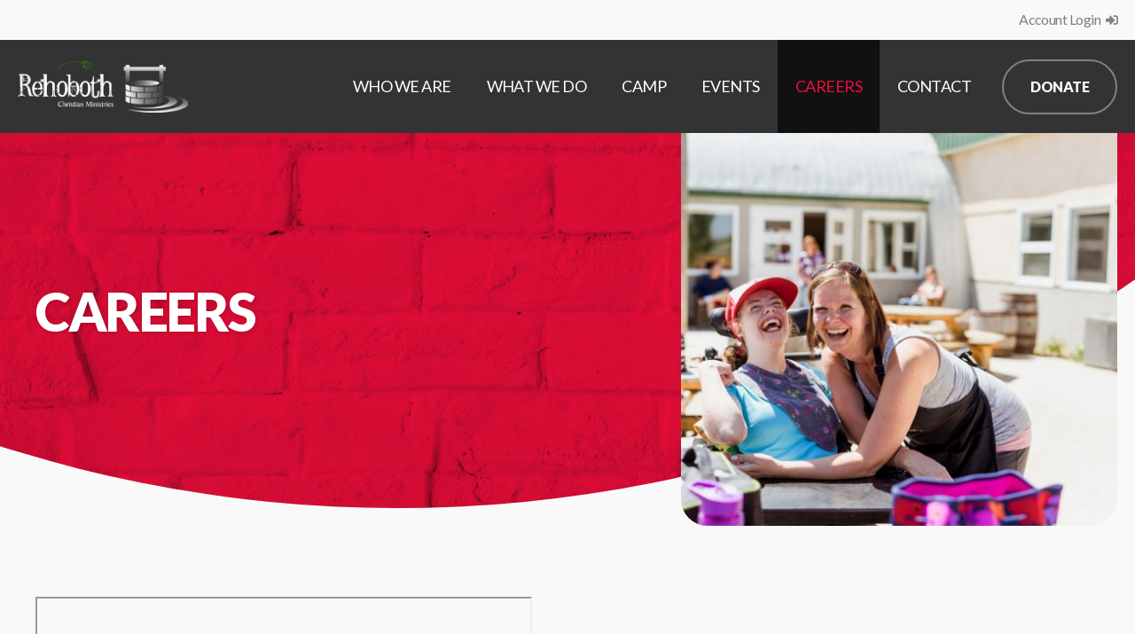

--- FILE ---
content_type: text/html; charset=UTF-8
request_url: https://www.rcmflourish.ca/careers/
body_size: 5097
content:
<!DOCTYPE html>
<html lang="en">
<head>
<meta http-equiv="X-UA-Compatible" content="IE=edge" />
<meta http-equiv="Content-Type" content="text/html; charset=utf-8" />
<meta name="referrer" content="origin">
<title>Careers</title>

<meta name="description" content="job
employment
work" /><link rel="canonical" href="https://www.rcmflourish.ca/careers/" />
<link rel="alternate" href="https://www.rcmflourish.ca/careers/" hreflang="en" />

<meta name="viewport" content="width=device-width, initial-scale=1.0">
<link rel="apple-touch-icon" href="/images/icon.png" />
<link rel="shortcut icon" type="image/x-icon" href="/favicon.ico" />

<meta property="og:title" content="Careers" />
<meta property="og:type" content="website" />
<meta property="og:url" content="https://www.rcmflourish.ca/careers/" />
<meta property="og:image" content="https://www.rcmflourish.ca/images/logo.jpg" />
<meta property="og:image:type" content="image/jpg" />
<meta property="og:image:width" content="1200" />
<meta property="og:image:height" content="630" />
<meta property="og:site_name" content="Rehoboth Christian Ministries" />
<meta property="og:description" content="job
employment
work" />

<!--stylesheets-->
<link rel="stylesheet" href="https://use.fontawesome.com/releases/v5.3.1/css/all.css" integrity="sha384-mzrmE5qonljUremFsqc01SB46JvROS7bZs3IO2EmfFsd15uHvIt+Y8vEf7N7fWAU" crossorigin="anonymous">
<link rel="stylesheet" href="/core/plugins/lightGallery/css/lightgallery.css" /> 
<link rel="stylesheet" href="/theme/css/layout.css" />
	
<!--google maps-->
	
<!-- Google Tag Manager -->
<script>(function(w,d,s,l,i){w[l]=w[l]||[];w[l].push({'gtm.start':
new Date().getTime(),event:'gtm.js'});var f=d.getElementsByTagName(s)[0],
j=d.createElement(s),dl=l!='dataLayer'?'&l='+l:'';j.async=true;j.src=
'https://www.googletagmanager.com/gtm.js?id='+i+dl;f.parentNode.insertBefore(j,f);
})(window,document,'script','dataLayer','GTM-T7WJFMV');</script>
<!-- End Google Tag Manager -->
	
	
<!--script vars-->
<script type="text/javascript">
	var path = "/";
	var c_xid = "1ec4daca752399d8e4537672cf56d494";
	var recaptcha_sitekey = "6LentgYfAAAAACoeFPGQBmA-efjM-NjC-eGutuYv";
	</script>	

</head>

<body class="">
	
<!-- Google Tag Manager (noscript) -->
<noscript><iframe src="https://www.googletagmanager.com/ns.html?id=GTM-T7WJFMV"
height="0" width="0" style="display:none;visibility:hidden"></iframe></noscript>
<!-- End Google Tag Manager (noscript) -->
	
	<!--mobile navigation-->
	<div id="mobile-navigation" class="push-menu">
	<nav>
		<ul>
			<li class="backItemClass"><a id="close-menu"><i class="fas fa-times"></i>Close Menu</a></li>
			<li class="sub-menu"><a href="/about/" class=""><span>Who We Are</span></a><ul>
					<li class="menu-header sub-menu"><a href="/about/" class="">Who We Are</a></li><li class=""><a href="/about/constitution-bylaws/" class=""><span>Constitution & Bylaws</span></a></li><li class=""><a href="/about/gallery/our-history-9/" class=""><span>Our History</span></a></li><li class=""><a href="/about/gallery/" class=""><span>Photo Gallery</span></a></li><li class=""><a href="/about/friends-rehoboth/" class=""><span>Friends of Rehoboth</span></a></li><li class=""><a href="/about/leadership/" class=""><span>Leadership</span></a></li><li class=""><a href="/about/rehoboth-foundation/" class=""><span>Rehoboth Foundation</span></a></li><li class=""><a href="/about/flourish-newsletter/" class=""><span>Flourish! Newsletter</span></a></li><li class=""><a href="/about/social-feed/" class=""><span>Get Social</span></a></li></ul></li><li class="sub-menu"><a href="/services/" class=""><span>What We Do</span></a><ul>
					<li class="menu-header sub-menu"><a href="/services/" class="">What We Do</a></li><li class=""><a href="/services/bridgespan-cafe-grill/" class=""><span>Bridgespan Cafe & Grill</span></a></li><li class=""><a href="/services/new-three-hills/" class=""><span>New to You Three Hills</span></a></li><li class=""><a href="/services/coaldale-garden-centre-wood-products/" class=""><span>Coaldale Garden Centre & Wood Products</span></a></li><li class=""><a href="/services/christopher-place/" class=""><span>Christopher Place</span></a></li><li class=""><a href="/services/testimonials/" class=""><span>Our Stories</span></a></li></ul></li><li class="sub-menu"><a href="/camp/" class=""><span>Camp</span></a><ul>
					<li class="menu-header sub-menu"><a href="/camp/" class="">Camp</a></li><li class=""><a href="/camp/campers/" class=""><span>Campers</span></a></li><li class=""><a href="/camp/volunteers/" class=""><span>Volunteers</span></a></li><li class=""><a href="/camp/camp-rentals/" class=""><span>Camp Rentals</span></a></li><li class=""><a href="/camp/joyful-noise-choir/" class=""><span>Joyful Noise Choir</span></a></li></ul></li><li class=""><a href="/events/" class=""><span>Events</span></a></li><li class=""><a href="/careers/" class=" active"><span>Careers</span></a></li><li class="sub-menu"><a href="/contact/corporate-1/" class="reverse"><span>Contact</span></a><ul>
					<li class="menu-header sub-menu"><a href="/contact/corporate-1/" class="">Contact</a></li><li class=""><a href="/contact/provincial-administration-1/" class=""><span>Provincial Administration</span></a></li><li class=""><a href="/contact/calgary-airdrie-calgary-2/" class=""><span>Calgary (Airdrie & Calgary)</span></a></li><li class=""><a href="/contact/central-three-hills-6/" class=""><span>Central (Three Hills)</span></a></li><li class=""><a href="/contact/edmonton-stony-plain-spruce-grove-edmonton-3/" class=""><span>Edmonton (Stony Plain, Spruce Grove & Edmonton)</span></a></li><li class=""><a href="/contact/northwest-grande-prairie-5/" class=""><span>Northwest (Grande Prairie)</span></a></li><li class=""><a href="/contact/south-lethbridge-coaldale-4/" class=""><span>South (Lethbridge & Coaldale)</span></a></li></ul></li><li class="sub-menu no-concat"><a href="/donate/" class="highlight"><span>Donate</span></a><ul>
					<li class="menu-header sub-menu"><a href="/donate/" class="">Donate</a></li><li class=""><a href="/donate/regional-needs/" class=""><span>Regional Needs</span></a></li></ul></li>		</ul>
	</nav>
</div>		
	<!--open page wrapper-->
	<div id="page-wrapper">

		<!--leadin-->
		
		<!--open seo wrapper-->
		<div id="seo-wrapper">
		
			<!--sticky header-->
			<div id="sticky-header">
			
				<!--page topbar-->
				<div id="page-topbar">
					<div class="container">
						
						<div class="account-links">
							<a href="/login/">Account Login <i class="fas fa-sign-in-alt"></i></a>						</div>
					</div>
				</div>

				<!--page navigation-->
				<div id="logo-block">
					<div id="page-navigation">
						<a href="/home/" id="page-logo"><img src="/images/ui/logo-light.svg" alt="Rehoboth Christian Ministries" /></a>
						<a id="menu-toggle" class="open">
							<div class="hamburger"><div></div></div>
						</a>
						<nav id="main-navigation">
							<ul><li class="sub-menu"><a href="/about/" class=""><span>Who We Are</span></a><ul>
					<li class="menu-header sub-menu"><a href="/about/" class="">Who We Are</a></li><li class=""><a href="/about/constitution-bylaws/" class=""><span>Constitution & Bylaws</span></a></li><li class=""><a href="/about/gallery/our-history-9/" class=""><span>Our History</span></a></li><li class=""><a href="/about/gallery/" class=""><span>Photo Gallery</span></a></li><li class=""><a href="/about/friends-rehoboth/" class=""><span>Friends of Rehoboth</span></a></li><li class=""><a href="/about/leadership/" class=""><span>Leadership</span></a></li><li class=""><a href="/about/rehoboth-foundation/" class=""><span>Rehoboth Foundation</span></a></li><li class=""><a href="/about/flourish-newsletter/" class=""><span>Flourish! Newsletter</span></a></li><li class=""><a href="/about/social-feed/" class=""><span>Get Social</span></a></li></ul></li><li class="sub-menu"><a href="/services/" class=""><span>What We Do</span></a><ul>
					<li class="menu-header sub-menu"><a href="/services/" class="">What We Do</a></li><li class=""><a href="/services/bridgespan-cafe-grill/" class=""><span>Bridgespan Cafe & Grill</span></a></li><li class=""><a href="/services/new-three-hills/" class=""><span>New to You Three Hills</span></a></li><li class=""><a href="/services/coaldale-garden-centre-wood-products/" class=""><span>Coaldale Garden Centre & Wood Products</span></a></li><li class=""><a href="/services/christopher-place/" class=""><span>Christopher Place</span></a></li><li class=""><a href="/services/testimonials/" class=""><span>Our Stories</span></a></li></ul></li><li class="sub-menu"><a href="/camp/" class=""><span>Camp</span></a><ul>
					<li class="menu-header sub-menu"><a href="/camp/" class="">Camp</a></li><li class=""><a href="/camp/campers/" class=""><span>Campers</span></a></li><li class=""><a href="/camp/volunteers/" class=""><span>Volunteers</span></a></li><li class=""><a href="/camp/camp-rentals/" class=""><span>Camp Rentals</span></a></li><li class=""><a href="/camp/joyful-noise-choir/" class=""><span>Joyful Noise Choir</span></a></li></ul></li><li class=""><a href="/events/" class=""><span>Events</span></a></li><li class=""><a href="/careers/" class=" active"><span>Careers</span></a></li><li class="sub-menu"><a href="/contact/corporate-1/" class="reverse"><span>Contact</span></a><ul>
					<li class="menu-header sub-menu"><a href="/contact/corporate-1/" class="">Contact</a></li><li class=""><a href="/contact/provincial-administration-1/" class=""><span>Provincial Administration</span></a></li><li class=""><a href="/contact/calgary-airdrie-calgary-2/" class=""><span>Calgary (Airdrie & Calgary)</span></a></li><li class=""><a href="/contact/central-three-hills-6/" class=""><span>Central (Three Hills)</span></a></li><li class=""><a href="/contact/edmonton-stony-plain-spruce-grove-edmonton-3/" class=""><span>Edmonton (Stony Plain, Spruce Grove & Edmonton)</span></a></li><li class=""><a href="/contact/northwest-grande-prairie-5/" class=""><span>Northwest (Grande Prairie)</span></a></li><li class=""><a href="/contact/south-lethbridge-coaldale-4/" class=""><span>South (Lethbridge & Coaldale)</span></a></li></ul></li><li class="sub-menu no-concat"><a href="/donate/" class="highlight"><span>Donate</span></a><ul>
					<li class="menu-header sub-menu"><a href="/donate/" class="">Donate</a></li><li class=""><a href="/donate/regional-needs/" class=""><span>Regional Needs</span></a></li></ul></li></ul>
						</nav>
					</div>
				</div>
				
			</div><!--close sticky header-->
			<div id="nav-push"></div>

						
	<!--page hero-->
	<section id="page-hero" class="animate">
		<div class="container">
			<header id="page-header">
				<div class="inner-wrap">
					<div class="page-title">
						<h1>Careers</h1>
											</div>
									</div>
			</header>
			
							<div id="page-hero-image">
					<img data-src="careers-191128114043.jpg" data-dir="heroes" class="responsive-img" alt="work with disabilities" />
				</div>
						
		</div>
		<div class="circle-bg"></div>
	</section>	

			
						
			<!--open main content-->
			<main id="body-content" class="clearfix">
				<div class="circle-bg body-bg"></div>
		<section id="panel-143" class="panel standard animate">
			<div class="container">
						<div class="panel-content">
				<div class="panel-text">
<p><iframe src="//www.youtube.com/embed/ix8TyJr2nQw" width="560" height="314" allowfullscreen="allowfullscreen"></iframe></p></div>			</div>
		</div>
		</section>
<section id="panel-100" class="panel standard animate">
			<div class="container">
			<header class="panel-header">
					<div class="panel-title"><h2>Current Openings</h2></div>
				</header>			<div class="panel-content">
				<div class="panel-text"><h4><span style="color: #111111;">We appreciate and thank you for your interest in Rehoboth; however, only those selected for interviews will be contacted.&nbsp;</span></h4></div></div></div>
	<div id="careers"><div><div class="fluid-min"><div id="search-bar" class="static-tabs clear">
		<div class="tabs-nav-wrapper">
			<ul class="ui-tabs-nav">
				<li><div>
					<form id="search-form" action="" method="get" class="simple full">
						<div class="container">
							<div class="column nopadding">
								<h6>Sort By</h6>
								<select name="sort" class="select" onchange="this.form.submit();">
									<option value="desc">Newest - Oldest</option>
									<option value="asc">Oldest - Newest</option>
								</select>
							</div>
							<div class="column nopadding">
								<h6>Location</h6>
								<select name="location" class="select" onchange="this.form.submit();">
									<option value="">All</option><option value="1">Provincial Administration</option><option value="2">Calgary (Airdrie & Calgary)</option><option value="6">Central (Three Hills)</option><option value="3">Edmonton (Stony Plain, Spruce Grove & Edmonton)</option><option value="5">Northwest (Grande Prairie)</option><option value="4">South (Lethbridge & Coaldale)</option><option value="0">Other</option>
								</select>
							</div>
						</div>
					</form>
				</div></li>
			</ul>
		</div>
		<div class="ui-tabs-panel clearfix">
			<div class="fluid-min"><h4><a href="/careers/complex-needs-client-services-worker-43/">Complex Needs- Client Services Worker</a></h4>
					<p>
						<small>Location: South (Lethbridge & Coaldale)</small>
					</p>
					<p>The Complex Needs CSW is responsible for the supervision, work and home life skill development, and social skill development of the client.  This person works primarily within a team setting, however, may also work independently within a program or through community access. This position will be working in our Complex Needs Programs.</p>
					<p><a href="/careers/complex-needs-client-services-worker-43/" class="button solid"><span>See Openings</span></a></p><hr /><h4><a href="/careers/client-services-coordinator-39/">Client Services Coordinator</a></h4>
					<p>
						<small>Location: Central (Three Hills)</small>
					</p>
					<p>The Coordinator is responsible for the overall support and supervision of all residential and vocational programs as well as the overall care and quality services provided for all the clients in the programs. 100% of the job responsibility is administrative. This position works independently, receiving minimal supervision and guidance. This is a leadership position that manages the development and delivery of quality services for individuals</p>
					<p><a href="/careers/client-services-coordinator-39/" class="button solid"><span>See Openings</span></a></p><hr /><h4><a href="/careers/client-services-worker-5/">Client Services Worker</a></h4>
					<p>
						<small>Location: Central (Three Hills)</small>
					</p>
					<p>The CSW is responsible for the supervision, work and home life skill development, and social skill development of the client.  This person works primarily within a team setting, however, may also work independently within a program or through community access. This is front line position that has responsibility to support and facilitate the development of skills and competencies that will assist clients to pursue and fulfill their goals, objectives and aspirations.</p>
					<p><a href="/careers/client-services-worker-5/" class="button solid"><span>See Openings</span></a></p><hr /><h4><a href="/careers/client-services-worker-2/">Client Services Worker</a></h4>
					<p>
						<small>Location: Northwest (Grande Prairie)</small>
					</p>
					<p>The CSW is responsible for the supervision, work and home life skill development, and social skill development of the client.  This person works primarily within a team setting, however, may also work independently within a program or through community access. This is front line position that has responsibility to support and facilitate the development of skills and competencies that will assist clients to pursue and fulfill their goals, objectives and aspirations.</p>
					<p><a href="/careers/client-services-worker-2/" class="button solid"><span>See Openings</span></a></p><hr /><h4><a href="/careers/client-services-worker-6/">Client Services Worker</a></h4>
					<p>
						<small>Location: Edmonton (Stony Plain, Spruce Grove & Edmonton)</small>
					</p>
					<p>The CSW is responsible for the supervision, work and home life skill development, and social skill development of the client.  This person works primarily within a team setting, however, may also work independently within a program or through community access. This is front line position that has responsibility to support and facilitate the development of skills and competencies that will assist clients to pursue and fulfill their goals, objectives and aspirations.</p>
					<p><a href="/careers/client-services-worker-6/" class="button solid"><span>See Openings</span></a></p><hr /><h4><a href="/careers/client-services-worker-8/">Client Services Worker</a></h4>
					<p>
						<small>Location: Calgary (Airdrie & Calgary)</small>
					</p>
					<p>The CSW is responsible for the supervision, work and home life skill development, and social skill development of the client.  This person works primarily within a team setting, however, may also work independently within a program or through community access. This is front line position that has responsibility to support and facilitate the development of skills and competencies that will assist clients to pursue and fulfill their goals, objectives and aspirations.</p>
					<p><a href="/careers/client-services-worker-8/" class="button solid"><span>See Openings</span></a></p><hr /><h4><a href="/careers/client-services-worker-11/">Client Services Worker</a></h4>
					<p>
						<small>Location: South (Lethbridge & Coaldale)</small>
					</p>
					<p>The CSW is responsible for the supervision, work and home life skill development, and social skill development of the client.  This person works primarily within a team setting, however, may also work independently within a program or through community access. This is front line position that has responsibility to support and facilitate the development of skills and competencies that will assist clients to pursue and fulfill their goals, objectives and aspirations.</p>
					<p><a href="/careers/client-services-worker-11/" class="button solid"><span>See Openings</span></a></p></div>
		</div>
	</div></div>			</div>
		</div>
		</section>
	
		</main><!--close main content-->		

		<!--footer map-->
		<div id="footer-map">
				</div>

		<!--page footer-->
		<footer id="page-footer">
			<div class="circle-bg"></div>
			<div class="container">
								
				<!--icons-->
				<div id="footer-icons">
					<div class="icons">
								<h6>Follow Us</h6><ul class="social-icons" itemscope itemtype="http://schema.org/Organization">
	<link itemprop="url" href="https://www.rcmflourish.ca"> 
	<li><a itemprop="sameAs" href="https://www.facebook.com/Rehoboth-Christian-Ministries-339247416224894/" target="_blank" rel="noopener noreferrer"><span class="fab fa-facebook-square"></span>facebook</a></li><li><a itemprop="sameAs" href="https://twitter.com/rehobothalberta?lang=en" target="_blank" rel="noopener noreferrer"><span class="fab fa-twitter-square"></span>twitter</a></li><li><a itemprop="sameAs" href="https://www.instagram.com/rehoboth.alberta/" target="_blank" rel="noopener noreferrer"><span class="fab fa-instagram"></span>instagram</a></li></ul></div>					<div class="icons">
						<h6>Donate</h6>
						<ul class="payment-icons">
						<li><a href="/donate/donation-form/" title="Visa & Visa Debit"><span class="fab fa-cc-visa"></span></a></li><li><a href="/donate/donation-form/" title="MasterCard"><span class="fab fa-cc-mastercard"></span></a></li>						</ul>
					</div>
				</div>
					
				<!--logo-->
				<a href="/" id="footer-logo"><img src="/images/ui/icon-light.svg" alt="Rehoboth Christian Ministries" /></a>
				
				<!--locations-->
				<div id="footer-locations">
					<div class="page-contact">
							<h6>Provincial Administration</h6>
							<p><a href="malito:flourish@rcmflourish.ca"><span class="__cf_email__" data-cfemail="f89e94978d8a918b90b88a9b959e94978d8a918b90d69b99">[email&#160;protected]</span></a>
							<a href="tel://+1-780-963-4044">(780) 963-4044</a></p>
						</div><div class="page-contact">
							<h6>Calgary (Airdrie & Calgary)</h6>
							<p><a href="malito:flourish@rcmflourish.ca"><span class="__cf_email__" data-cfemail="72141e1d07001b011a3200111f141e1d07001b011a5c1113">[email&#160;protected]</span></a>
							<a href="tel://+1-403-250-7333">(403) 250-7333</a></p>
						</div><div class="page-contact">
							<h6>Central (Three Hills)</h6>
							<p><a href="malito:flourish@rcmflourish.ca"><span class="__cf_email__" data-cfemail="88eee4e7fdfae1fbe0c8faebe5eee4e7fdfae1fbe0a6ebe9">[email&#160;protected]</span></a>
							<a href="tel://+1-403-443-2239">(403) 443-2239</a></p>
						</div><div class="page-contact">
							<h6>Edmonton (Stony Plain, Spruce Grove & Edmonton)</h6>
							<p><a href="malito:flourish@rcmflourish.ca"><span class="__cf_email__" data-cfemail="36505a5943445f455e7644555b505a5943445f455e185557">[email&#160;protected]</span></a>
							<a href="tel://+1-780-968-4315">(780) 968-4315</a></p>
						</div><div class="page-contact">
							<h6>Northwest (Grande Prairie)</h6>
							<p><a href="malito:flourish@rcmflourish.ca"><span class="__cf_email__" data-cfemail="1e7872716b6c776d765e6c7d737872716b6c776d76307d7f">[email&#160;protected]</span></a>
							<a href="tel://+1-780-532-5611">(780) 532-5611</a></p>
						</div><div class="page-contact">
							<h6>South (Lethbridge & Coaldale)</h6>
							<p><a href="malito:flourish@rcmflourish.ca"><span class="__cf_email__" data-cfemail="cfa9a3a0babda6bca78fbdaca2a9a3a0babda6bca7e1acae">[email&#160;protected]</span></a>
							<a href="tel://+1-403-345-5199">(403) 345-5199</a></p>
						</div>				</div>
					
				<!--disclaimer-->
				<div id="page-disclaimer">
					<p>&copy;2026 Rehoboth Christian Ministries. <span class="nowrap">All Rights Reserved.</span></p>
					<p>All monies displayed are in Canadian Dollars (CAD).</p>
<p>Charity Number: 87143 3561 RR0001</p>
<p><a href="/privacy/">Privacy Policy</a>&nbsp; &bull;&nbsp; <a href="/terms/">Terms &amp; Conditions</a><br /> <a href="https://www.pixelarmy.ca" target="_blank" rel="noopener"><span style="color: #808080;">Edmonton Website Design</span></a> by <a href="https://www.pixelarmy.ca" target="_blank" rel="noopener">Pixel Army</a></p>				</div>
				
			</div>
		</footer>
		<!--close footer-->

	</div><!--close seo wrapper-->

</div><!--close page wrapper-->
 
<div class="hidden">
	<div id="newsletter-signup" class="hidden-modal" title="Newsletter Signup"  data-width="500">
		<form name="subscribe-form" id="subscribe-form" method="post" action="" class="standard">
			<p>Enter your email address below to subscribe to our newsletter. You can unsubscribe at any time.</p>
			<div class="form-field">
				<input type="email" name="email" class="input" placeholder="Email Address" required />
			</div>
			<p><button type="submit" name="submitform"><span>Subscribe</span></button></p>
			<input type="hidden" name="xid" value="1ec4daca752399d8e4537672cf56d494" />
		</form>
	</div>
</div>
<!--scripts-->
<script data-cfasync="false" src="/cdn-cgi/scripts/5c5dd728/cloudflare-static/email-decode.min.js"></script><script type="text/javascript" src="/core/js/jquery-3.3.1.min.js"></script>
<script type="text/javascript" src="/core/js/jquery-ui-1.12.1.min.js"></script>
<script type="text/javascript" src="/core/js/modernizr.custom.js"></script>
<script type="text/javascript" src="/core/plugins/lightGallery/js/lightgallery-all.min.js"></script>
<script type="text/javascript" src="/js/ddsmoothmenu.js"></script>
<script type="text/javascript" src="/js/jquery.multilevelpushmenu.js"></script>
<script src="https://www.google.com/recaptcha/api.js?onload=recaptchaCallback&render=explicit" async defer></script>
<script type="text/javascript" src="/js/script.js?v=2.1"></script>

<script defer src="https://static.cloudflareinsights.com/beacon.min.js/vcd15cbe7772f49c399c6a5babf22c1241717689176015" integrity="sha512-ZpsOmlRQV6y907TI0dKBHq9Md29nnaEIPlkf84rnaERnq6zvWvPUqr2ft8M1aS28oN72PdrCzSjY4U6VaAw1EQ==" data-cf-beacon='{"version":"2024.11.0","token":"fc8f4aa6a7ae49f69426c61467f5ff82","r":1,"server_timing":{"name":{"cfCacheStatus":true,"cfEdge":true,"cfExtPri":true,"cfL4":true,"cfOrigin":true,"cfSpeedBrain":true},"location_startswith":null}}' crossorigin="anonymous"></script>
</body>
</html>

--- FILE ---
content_type: text/css
request_url: https://www.rcmflourish.ca/theme/css/layout.css
body_size: 24044
content:
@charset "utf-8";
/* 
	layout.less

	Project: Rehoboth Christian Ministries

*/
/*------ imports ------*/
/* 
	global.less
	
*/
/*------ imports ------*/
/*
	core.less

*/
/*------ responsive ------*/
/*------ imports ------*/
/* 
	mixins.less

*/
/*------ typography ------*/
/*------ forms ------*/
/*------ clearfix ------*/
@import url('https://fonts.googleapis.com/css?family=Asul|Lato:400,400i,700,900');
.clearfix {
  display: inline-block;
}
.clearfix:after {
  content: "\0020";
  display: block;
  clear: both;
  visibility: hidden;
  line-height: 0;
  height: 0;
}
html[xmlns] .clearfix,
html .clearfix {
  display: block;
}
* html .clearfix {
  height: 1%;
}
/*------ display ------*/
.full {
  width: 100%;
}
.auto {
  width: auto;
}
.f_right {
  float: right;
  display: block;
}
.f_left {
  float: left;
  display: block;
}
.clear {
  display: block;
  clear: both;
}
.right {
  text-align: right !important;
}
.left {
  text-align: left !important;
}
.center {
  text-align: center !important;
}
.block {
  display: block !important;
}
.inline-block {
  display: inline-block !important;
}
.inline {
  display: inline !important;
}
.relative {
  position: relative;
}
.absolute {
  position: absolute;
}
.nomargin {
  margin: 0 !important;
}
.nopadding {
  padding: 0 !important;
}
.noborder {
  border: 0 !important;
}
.nobg {
  background: none !important;
}
.hidden {
  display: none !important;
}
.show-tablet-p,
.show-tablet-l,
.show-notebook,
.show-desktop {
  display: none;
}
@media all and (min-width: 481px) {
  .show-tablet-p {
    display: block;
  }
}
@media all and (min-width: 769px) {
  .show-tablet-l {
    display: block;
  }
}
@media all and (min-width: 1025px) {
  .show-notebook {
    display: block;
  }
}
@media all and (min-width: 1367px) {
  .show-desktop {
    display: block;
  }
}
/*------ flexbox ------*/
/*------ filters ------*/
/*------ transformations ------*/
/*------ animations ------*/
/*
	animations.less

*/
/*---- fades ----*/
@-webkit-keyframes fade-in {
  0% {
    opacity: 0;
    filter: alpha(opacity=0);
    -ms-filter: progid:DXImageTransform.Microsoft.Alpha(Opacity=0);
  }
  100% {
    opacity: 1;
    filter: alpha(opacity=100);
    -ms-filter: progid:DXImageTransform.Microsoft.Alpha(Opacity=100);
  }
}
@-moz-keyframes fade-in {
  0% {
    opacity: 0;
    filter: alpha(opacity=0);
    -ms-filter: progid:DXImageTransform.Microsoft.Alpha(Opacity=0);
  }
  100% {
    opacity: 1;
    filter: alpha(opacity=100);
    -ms-filter: progid:DXImageTransform.Microsoft.Alpha(Opacity=100);
  }
}
@-ms-keyframes fade-in {
  0% {
    opacity: 0;
    filter: alpha(opacity=0);
    -ms-filter: progid:DXImageTransform.Microsoft.Alpha(Opacity=0);
  }
  100% {
    opacity: 1;
    filter: alpha(opacity=100);
    -ms-filter: progid:DXImageTransform.Microsoft.Alpha(Opacity=100);
  }
}
@-o-keyframes fade-in {
  0% {
    opacity: 0;
    filter: alpha(opacity=0);
    -ms-filter: progid:DXImageTransform.Microsoft.Alpha(Opacity=0);
  }
  100% {
    opacity: 1;
    filter: alpha(opacity=100);
    -ms-filter: progid:DXImageTransform.Microsoft.Alpha(Opacity=100);
  }
}
@keyframes fade-in {
  0% {
    opacity: 0;
    filter: alpha(opacity=0);
    -ms-filter: progid:DXImageTransform.Microsoft.Alpha(Opacity=0);
  }
  100% {
    opacity: 1;
    filter: alpha(opacity=100);
    -ms-filter: progid:DXImageTransform.Microsoft.Alpha(Opacity=100);
  }
}
@-webkit-keyframes fade-out {
  0% {
    opacity: 1;
    filter: alpha(opacity=100);
    -ms-filter: progid:DXImageTransform.Microsoft.Alpha(Opacity=100);
  }
  100% {
    opacity: 0;
    filter: alpha(opacity=0);
    -ms-filter: progid:DXImageTransform.Microsoft.Alpha(Opacity=0);
  }
}
@-moz-keyframes fade-out {
  0% {
    opacity: 1;
    filter: alpha(opacity=100);
    -ms-filter: progid:DXImageTransform.Microsoft.Alpha(Opacity=100);
  }
  100% {
    opacity: 0;
    filter: alpha(opacity=0);
    -ms-filter: progid:DXImageTransform.Microsoft.Alpha(Opacity=0);
  }
}
@-ms-keyframes fade-out {
  0% {
    opacity: 1;
    filter: alpha(opacity=100);
    -ms-filter: progid:DXImageTransform.Microsoft.Alpha(Opacity=100);
  }
  100% {
    opacity: 0;
    filter: alpha(opacity=0);
    -ms-filter: progid:DXImageTransform.Microsoft.Alpha(Opacity=0);
  }
}
@-o-keyframes fade-out {
  0% {
    opacity: 1;
    filter: alpha(opacity=100);
    -ms-filter: progid:DXImageTransform.Microsoft.Alpha(Opacity=100);
  }
  100% {
    opacity: 0;
    filter: alpha(opacity=0);
    -ms-filter: progid:DXImageTransform.Microsoft.Alpha(Opacity=0);
  }
}
@keyframes fade-out {
  0% {
    opacity: 1;
    filter: alpha(opacity=100);
    -ms-filter: progid:DXImageTransform.Microsoft.Alpha(Opacity=100);
  }
  100% {
    opacity: 0;
    filter: alpha(opacity=0);
    -ms-filter: progid:DXImageTransform.Microsoft.Alpha(Opacity=0);
  }
}
@-webkit-keyframes fade-up {
  0% {
    opacity: 0;
    filter: alpha(opacity=0);
    -ms-filter: progid:DXImageTransform.Microsoft.Alpha(Opacity=0);
    -webkit-transform: translateY(50px);
    -moz-transform: translateY(50px);
    -o-transform: translateY(50px);
    transform: translateY(50px);
  }
  100% {
    opacity: 1;
    filter: alpha(opacity=100);
    -ms-filter: progid:DXImageTransform.Microsoft.Alpha(Opacity=100);
    -webkit-transform: translateY(0);
    -moz-transform: translateY(0);
    -o-transform: translateY(0);
    transform: translateY(0);
  }
}
@-moz-keyframes fade-up {
  0% {
    opacity: 0;
    filter: alpha(opacity=0);
    -ms-filter: progid:DXImageTransform.Microsoft.Alpha(Opacity=0);
    -webkit-transform: translateY(50px);
    -moz-transform: translateY(50px);
    -o-transform: translateY(50px);
    transform: translateY(50px);
  }
  100% {
    opacity: 1;
    filter: alpha(opacity=100);
    -ms-filter: progid:DXImageTransform.Microsoft.Alpha(Opacity=100);
    -webkit-transform: translateY(0);
    -moz-transform: translateY(0);
    -o-transform: translateY(0);
    transform: translateY(0);
  }
}
@-ms-keyframes fade-up {
  0% {
    opacity: 0;
    filter: alpha(opacity=0);
    -ms-filter: progid:DXImageTransform.Microsoft.Alpha(Opacity=0);
    -webkit-transform: translateY(50px);
    -moz-transform: translateY(50px);
    -o-transform: translateY(50px);
    transform: translateY(50px);
  }
  100% {
    opacity: 1;
    filter: alpha(opacity=100);
    -ms-filter: progid:DXImageTransform.Microsoft.Alpha(Opacity=100);
    -webkit-transform: translateY(0);
    -moz-transform: translateY(0);
    -o-transform: translateY(0);
    transform: translateY(0);
  }
}
@-o-keyframes fade-up {
  0% {
    opacity: 0;
    filter: alpha(opacity=0);
    -ms-filter: progid:DXImageTransform.Microsoft.Alpha(Opacity=0);
    -webkit-transform: translateY(50px);
    -moz-transform: translateY(50px);
    -o-transform: translateY(50px);
    transform: translateY(50px);
  }
  100% {
    opacity: 1;
    filter: alpha(opacity=100);
    -ms-filter: progid:DXImageTransform.Microsoft.Alpha(Opacity=100);
    -webkit-transform: translateY(0);
    -moz-transform: translateY(0);
    -o-transform: translateY(0);
    transform: translateY(0);
  }
}
@keyframes fade-up {
  0% {
    opacity: 0;
    filter: alpha(opacity=0);
    -ms-filter: progid:DXImageTransform.Microsoft.Alpha(Opacity=0);
    -webkit-transform: translateY(50px);
    -moz-transform: translateY(50px);
    -o-transform: translateY(50px);
    transform: translateY(50px);
  }
  100% {
    opacity: 1;
    filter: alpha(opacity=100);
    -ms-filter: progid:DXImageTransform.Microsoft.Alpha(Opacity=100);
    -webkit-transform: translateY(0);
    -moz-transform: translateY(0);
    -o-transform: translateY(0);
    transform: translateY(0);
  }
}
@-webkit-keyframes fade-down {
  0% {
    opacity: 0;
    filter: alpha(opacity=0);
    -ms-filter: progid:DXImageTransform.Microsoft.Alpha(Opacity=0);
    -webkit-transform: translateY(-50px);
    -moz-transform: translateY(-50px);
    -o-transform: translateY(-50px);
    transform: translateY(-50px);
  }
  100% {
    opacity: 1;
    filter: alpha(opacity=100);
    -ms-filter: progid:DXImageTransform.Microsoft.Alpha(Opacity=100);
    -webkit-transform: translateY(0);
    -moz-transform: translateY(0);
    -o-transform: translateY(0);
    transform: translateY(0);
  }
}
@-moz-keyframes fade-down {
  0% {
    opacity: 0;
    filter: alpha(opacity=0);
    -ms-filter: progid:DXImageTransform.Microsoft.Alpha(Opacity=0);
    -webkit-transform: translateY(-50px);
    -moz-transform: translateY(-50px);
    -o-transform: translateY(-50px);
    transform: translateY(-50px);
  }
  100% {
    opacity: 1;
    filter: alpha(opacity=100);
    -ms-filter: progid:DXImageTransform.Microsoft.Alpha(Opacity=100);
    -webkit-transform: translateY(0);
    -moz-transform: translateY(0);
    -o-transform: translateY(0);
    transform: translateY(0);
  }
}
@-ms-keyframes fade-down {
  0% {
    opacity: 0;
    filter: alpha(opacity=0);
    -ms-filter: progid:DXImageTransform.Microsoft.Alpha(Opacity=0);
    -webkit-transform: translateY(-50px);
    -moz-transform: translateY(-50px);
    -o-transform: translateY(-50px);
    transform: translateY(-50px);
  }
  100% {
    opacity: 1;
    filter: alpha(opacity=100);
    -ms-filter: progid:DXImageTransform.Microsoft.Alpha(Opacity=100);
    -webkit-transform: translateY(0);
    -moz-transform: translateY(0);
    -o-transform: translateY(0);
    transform: translateY(0);
  }
}
@-o-keyframes fade-down {
  0% {
    opacity: 0;
    filter: alpha(opacity=0);
    -ms-filter: progid:DXImageTransform.Microsoft.Alpha(Opacity=0);
    -webkit-transform: translateY(-50px);
    -moz-transform: translateY(-50px);
    -o-transform: translateY(-50px);
    transform: translateY(-50px);
  }
  100% {
    opacity: 1;
    filter: alpha(opacity=100);
    -ms-filter: progid:DXImageTransform.Microsoft.Alpha(Opacity=100);
    -webkit-transform: translateY(0);
    -moz-transform: translateY(0);
    -o-transform: translateY(0);
    transform: translateY(0);
  }
}
@keyframes fade-down {
  0% {
    opacity: 0;
    filter: alpha(opacity=0);
    -ms-filter: progid:DXImageTransform.Microsoft.Alpha(Opacity=0);
    -webkit-transform: translateY(-50px);
    -moz-transform: translateY(-50px);
    -o-transform: translateY(-50px);
    transform: translateY(-50px);
  }
  100% {
    opacity: 1;
    filter: alpha(opacity=100);
    -ms-filter: progid:DXImageTransform.Microsoft.Alpha(Opacity=100);
    -webkit-transform: translateY(0);
    -moz-transform: translateY(0);
    -o-transform: translateY(0);
    transform: translateY(0);
  }
}
@-webkit-keyframes fade-left {
  0% {
    opacity: 0;
    filter: alpha(opacity=0);
    -ms-filter: progid:DXImageTransform.Microsoft.Alpha(Opacity=0);
    -webkit-transform: translateX(-50px);
    -moz-transform: translateX(-50px);
    -o-transform: translateX(-50px);
    transform: translateX(-50px);
  }
  100% {
    opacity: 1;
    filter: alpha(opacity=100);
    -ms-filter: progid:DXImageTransform.Microsoft.Alpha(Opacity=100);
    -webkit-transform: translateX(0);
    -moz-transform: translateX(0);
    -o-transform: translateX(0);
    transform: translateX(0);
  }
}
@-moz-keyframes fade-left {
  0% {
    opacity: 0;
    filter: alpha(opacity=0);
    -ms-filter: progid:DXImageTransform.Microsoft.Alpha(Opacity=0);
    -webkit-transform: translateX(-50px);
    -moz-transform: translateX(-50px);
    -o-transform: translateX(-50px);
    transform: translateX(-50px);
  }
  100% {
    opacity: 1;
    filter: alpha(opacity=100);
    -ms-filter: progid:DXImageTransform.Microsoft.Alpha(Opacity=100);
    -webkit-transform: translateX(0);
    -moz-transform: translateX(0);
    -o-transform: translateX(0);
    transform: translateX(0);
  }
}
@-ms-keyframes fade-left {
  0% {
    opacity: 0;
    filter: alpha(opacity=0);
    -ms-filter: progid:DXImageTransform.Microsoft.Alpha(Opacity=0);
    -webkit-transform: translateX(-50px);
    -moz-transform: translateX(-50px);
    -o-transform: translateX(-50px);
    transform: translateX(-50px);
  }
  100% {
    opacity: 1;
    filter: alpha(opacity=100);
    -ms-filter: progid:DXImageTransform.Microsoft.Alpha(Opacity=100);
    -webkit-transform: translateX(0);
    -moz-transform: translateX(0);
    -o-transform: translateX(0);
    transform: translateX(0);
  }
}
@-o-keyframes fade-left {
  0% {
    opacity: 0;
    filter: alpha(opacity=0);
    -ms-filter: progid:DXImageTransform.Microsoft.Alpha(Opacity=0);
    -webkit-transform: translateX(-50px);
    -moz-transform: translateX(-50px);
    -o-transform: translateX(-50px);
    transform: translateX(-50px);
  }
  100% {
    opacity: 1;
    filter: alpha(opacity=100);
    -ms-filter: progid:DXImageTransform.Microsoft.Alpha(Opacity=100);
    -webkit-transform: translateX(0);
    -moz-transform: translateX(0);
    -o-transform: translateX(0);
    transform: translateX(0);
  }
}
@keyframes fade-left {
  0% {
    opacity: 0;
    filter: alpha(opacity=0);
    -ms-filter: progid:DXImageTransform.Microsoft.Alpha(Opacity=0);
    -webkit-transform: translateX(-50px);
    -moz-transform: translateX(-50px);
    -o-transform: translateX(-50px);
    transform: translateX(-50px);
  }
  100% {
    opacity: 1;
    filter: alpha(opacity=100);
    -ms-filter: progid:DXImageTransform.Microsoft.Alpha(Opacity=100);
    -webkit-transform: translateX(0);
    -moz-transform: translateX(0);
    -o-transform: translateX(0);
    transform: translateX(0);
  }
}
@-webkit-keyframes fade-right {
  0% {
    opacity: 0;
    filter: alpha(opacity=0);
    -ms-filter: progid:DXImageTransform.Microsoft.Alpha(Opacity=0);
    -webkit-transform: translateX(50px);
    -moz-transform: translateX(50px);
    -o-transform: translateX(50px);
    transform: translateX(50px);
  }
  100% {
    opacity: 1;
    filter: alpha(opacity=100);
    -ms-filter: progid:DXImageTransform.Microsoft.Alpha(Opacity=100);
    -webkit-transform: translateX(0);
    -moz-transform: translateX(0);
    -o-transform: translateX(0);
    transform: translateX(0);
  }
}
@-moz-keyframes fade-right {
  0% {
    opacity: 0;
    filter: alpha(opacity=0);
    -ms-filter: progid:DXImageTransform.Microsoft.Alpha(Opacity=0);
    -webkit-transform: translateX(50px);
    -moz-transform: translateX(50px);
    -o-transform: translateX(50px);
    transform: translateX(50px);
  }
  100% {
    opacity: 1;
    filter: alpha(opacity=100);
    -ms-filter: progid:DXImageTransform.Microsoft.Alpha(Opacity=100);
    -webkit-transform: translateX(0);
    -moz-transform: translateX(0);
    -o-transform: translateX(0);
    transform: translateX(0);
  }
}
@-ms-keyframes fade-right {
  0% {
    opacity: 0;
    filter: alpha(opacity=0);
    -ms-filter: progid:DXImageTransform.Microsoft.Alpha(Opacity=0);
    -webkit-transform: translateX(50px);
    -moz-transform: translateX(50px);
    -o-transform: translateX(50px);
    transform: translateX(50px);
  }
  100% {
    opacity: 1;
    filter: alpha(opacity=100);
    -ms-filter: progid:DXImageTransform.Microsoft.Alpha(Opacity=100);
    -webkit-transform: translateX(0);
    -moz-transform: translateX(0);
    -o-transform: translateX(0);
    transform: translateX(0);
  }
}
@-o-keyframes fade-right {
  0% {
    opacity: 0;
    filter: alpha(opacity=0);
    -ms-filter: progid:DXImageTransform.Microsoft.Alpha(Opacity=0);
    -webkit-transform: translateX(50px);
    -moz-transform: translateX(50px);
    -o-transform: translateX(50px);
    transform: translateX(50px);
  }
  100% {
    opacity: 1;
    filter: alpha(opacity=100);
    -ms-filter: progid:DXImageTransform.Microsoft.Alpha(Opacity=100);
    -webkit-transform: translateX(0);
    -moz-transform: translateX(0);
    -o-transform: translateX(0);
    transform: translateX(0);
  }
}
@keyframes fade-right {
  0% {
    opacity: 0;
    filter: alpha(opacity=0);
    -ms-filter: progid:DXImageTransform.Microsoft.Alpha(Opacity=0);
    -webkit-transform: translateX(50px);
    -moz-transform: translateX(50px);
    -o-transform: translateX(50px);
    transform: translateX(50px);
  }
  100% {
    opacity: 1;
    filter: alpha(opacity=100);
    -ms-filter: progid:DXImageTransform.Microsoft.Alpha(Opacity=100);
    -webkit-transform: translateX(0);
    -moz-transform: translateX(0);
    -o-transform: translateX(0);
    transform: translateX(0);
  }
}
/*---- slides ----*/
@-webkit-keyframes slide-left {
  0% {
    -webkit-transform: translateX(-50px);
    -moz-transform: translateX(-50px);
    -o-transform: translateX(-50px);
    transform: translateX(-50px);
  }
  100% {
    -webkit-transform: translateX(0);
    -moz-transform: translateX(0);
    -o-transform: translateX(0);
    transform: translateX(0);
  }
}
@-moz-keyframes slide-left {
  0% {
    -webkit-transform: translateX(-50px);
    -moz-transform: translateX(-50px);
    -o-transform: translateX(-50px);
    transform: translateX(-50px);
  }
  100% {
    -webkit-transform: translateX(0);
    -moz-transform: translateX(0);
    -o-transform: translateX(0);
    transform: translateX(0);
  }
}
@-ms-keyframes slide-left {
  0% {
    -webkit-transform: translateX(-50px);
    -moz-transform: translateX(-50px);
    -o-transform: translateX(-50px);
    transform: translateX(-50px);
  }
  100% {
    -webkit-transform: translateX(0);
    -moz-transform: translateX(0);
    -o-transform: translateX(0);
    transform: translateX(0);
  }
}
@-o-keyframes slide-left {
  0% {
    -webkit-transform: translateX(-50px);
    -moz-transform: translateX(-50px);
    -o-transform: translateX(-50px);
    transform: translateX(-50px);
  }
  100% {
    -webkit-transform: translateX(0);
    -moz-transform: translateX(0);
    -o-transform: translateX(0);
    transform: translateX(0);
  }
}
@keyframes slide-left {
  0% {
    -webkit-transform: translateX(-50px);
    -moz-transform: translateX(-50px);
    -o-transform: translateX(-50px);
    transform: translateX(-50px);
  }
  100% {
    -webkit-transform: translateX(0);
    -moz-transform: translateX(0);
    -o-transform: translateX(0);
    transform: translateX(0);
  }
}
@-webkit-keyframes slide-right {
  0% {
    -webkit-transform: translateX(50px);
    -moz-transform: translateX(50px);
    -o-transform: translateX(50px);
    transform: translateX(50px);
  }
  100% {
    -webkit-transform: translateX(0);
    -moz-transform: translateX(0);
    -o-transform: translateX(0);
    transform: translateX(0);
  }
}
@-moz-keyframes slide-right {
  0% {
    -webkit-transform: translateX(50px);
    -moz-transform: translateX(50px);
    -o-transform: translateX(50px);
    transform: translateX(50px);
  }
  100% {
    -webkit-transform: translateX(0);
    -moz-transform: translateX(0);
    -o-transform: translateX(0);
    transform: translateX(0);
  }
}
@-ms-keyframes slide-right {
  0% {
    -webkit-transform: translateX(50px);
    -moz-transform: translateX(50px);
    -o-transform: translateX(50px);
    transform: translateX(50px);
  }
  100% {
    -webkit-transform: translateX(0);
    -moz-transform: translateX(0);
    -o-transform: translateX(0);
    transform: translateX(0);
  }
}
@-o-keyframes slide-right {
  0% {
    -webkit-transform: translateX(50px);
    -moz-transform: translateX(50px);
    -o-transform: translateX(50px);
    transform: translateX(50px);
  }
  100% {
    -webkit-transform: translateX(0);
    -moz-transform: translateX(0);
    -o-transform: translateX(0);
    transform: translateX(0);
  }
}
@keyframes slide-right {
  0% {
    -webkit-transform: translateX(50px);
    -moz-transform: translateX(50px);
    -o-transform: translateX(50px);
    transform: translateX(50px);
  }
  100% {
    -webkit-transform: translateX(0);
    -moz-transform: translateX(0);
    -o-transform: translateX(0);
    transform: translateX(0);
  }
}
/*---- daneden.github.io - animate.css ----*/
@-webkit-keyframes bounce {
  0%,
  20%,
  53%,
  80%,
  100% {
    -webkit-animation-timing-function: cubic-bezier(0.215, 0.61, 0.355, 1);
    animation-timing-function: cubic-bezier(0.215, 0.61, 0.355, 1);
    -webkit-transform: translate3d(0, 0, 0);
    -moz-transform: translate3d(0, 0, 0);
    -o-transform: translate3d(0, 0, 0);
    transform: translate3d(0, 0, 0);
  }
  40%,
  43% {
    -webkit-animation-timing-function: cubic-bezier(0.755, 0.05, 0.855, 0.06);
    animation-timing-function: cubic-bezier(0.755, 0.05, 0.855, 0.06);
    -webkit-transform: translate3d(0, -30px, 0);
    -moz-transform: translate3d(0, -30px, 0);
    -o-transform: translate3d(0, -30px, 0);
    transform: translate3d(0, -30px, 0);
  }
  70% {
    -webkit-animation-timing-function: cubic-bezier(0.755, 0.05, 0.855, 0.06);
    animation-timing-function: cubic-bezier(0.755, 0.05, 0.855, 0.06);
    -webkit-transform: translate3d(0, -15px, 0);
    -moz-transform: translate3d(0, -15px, 0);
    -o-transform: translate3d(0, -15px, 0);
    transform: translate3d(0, -15px, 0);
  }
  90% {
    -webkit-transform: translate3d(0, -4px, 0);
    -moz-transform: translate3d(0, -4px, 0);
    -o-transform: translate3d(0, -4px, 0);
    transform: translate3d(0, -4px, 0);
  }
}
@-moz-keyframes bounce {
  0%,
  20%,
  53%,
  80%,
  100% {
    -webkit-animation-timing-function: cubic-bezier(0.215, 0.61, 0.355, 1);
    animation-timing-function: cubic-bezier(0.215, 0.61, 0.355, 1);
    -webkit-transform: translate3d(0, 0, 0);
    -moz-transform: translate3d(0, 0, 0);
    -o-transform: translate3d(0, 0, 0);
    transform: translate3d(0, 0, 0);
  }
  40%,
  43% {
    -webkit-animation-timing-function: cubic-bezier(0.755, 0.05, 0.855, 0.06);
    animation-timing-function: cubic-bezier(0.755, 0.05, 0.855, 0.06);
    -webkit-transform: translate3d(0, -30px, 0);
    -moz-transform: translate3d(0, -30px, 0);
    -o-transform: translate3d(0, -30px, 0);
    transform: translate3d(0, -30px, 0);
  }
  70% {
    -webkit-animation-timing-function: cubic-bezier(0.755, 0.05, 0.855, 0.06);
    animation-timing-function: cubic-bezier(0.755, 0.05, 0.855, 0.06);
    -webkit-transform: translate3d(0, -15px, 0);
    -moz-transform: translate3d(0, -15px, 0);
    -o-transform: translate3d(0, -15px, 0);
    transform: translate3d(0, -15px, 0);
  }
  90% {
    -webkit-transform: translate3d(0, -4px, 0);
    -moz-transform: translate3d(0, -4px, 0);
    -o-transform: translate3d(0, -4px, 0);
    transform: translate3d(0, -4px, 0);
  }
}
@-ms-keyframes bounce {
  0%,
  20%,
  53%,
  80%,
  100% {
    -webkit-animation-timing-function: cubic-bezier(0.215, 0.61, 0.355, 1);
    animation-timing-function: cubic-bezier(0.215, 0.61, 0.355, 1);
    -webkit-transform: translate3d(0, 0, 0);
    -moz-transform: translate3d(0, 0, 0);
    -o-transform: translate3d(0, 0, 0);
    transform: translate3d(0, 0, 0);
  }
  40%,
  43% {
    -webkit-animation-timing-function: cubic-bezier(0.755, 0.05, 0.855, 0.06);
    animation-timing-function: cubic-bezier(0.755, 0.05, 0.855, 0.06);
    -webkit-transform: translate3d(0, -30px, 0);
    -moz-transform: translate3d(0, -30px, 0);
    -o-transform: translate3d(0, -30px, 0);
    transform: translate3d(0, -30px, 0);
  }
  70% {
    -webkit-animation-timing-function: cubic-bezier(0.755, 0.05, 0.855, 0.06);
    animation-timing-function: cubic-bezier(0.755, 0.05, 0.855, 0.06);
    -webkit-transform: translate3d(0, -15px, 0);
    -moz-transform: translate3d(0, -15px, 0);
    -o-transform: translate3d(0, -15px, 0);
    transform: translate3d(0, -15px, 0);
  }
  90% {
    -webkit-transform: translate3d(0, -4px, 0);
    -moz-transform: translate3d(0, -4px, 0);
    -o-transform: translate3d(0, -4px, 0);
    transform: translate3d(0, -4px, 0);
  }
}
@-o-keyframes bounce {
  0%,
  20%,
  53%,
  80%,
  100% {
    -webkit-animation-timing-function: cubic-bezier(0.215, 0.61, 0.355, 1);
    animation-timing-function: cubic-bezier(0.215, 0.61, 0.355, 1);
    -webkit-transform: translate3d(0, 0, 0);
    -moz-transform: translate3d(0, 0, 0);
    -o-transform: translate3d(0, 0, 0);
    transform: translate3d(0, 0, 0);
  }
  40%,
  43% {
    -webkit-animation-timing-function: cubic-bezier(0.755, 0.05, 0.855, 0.06);
    animation-timing-function: cubic-bezier(0.755, 0.05, 0.855, 0.06);
    -webkit-transform: translate3d(0, -30px, 0);
    -moz-transform: translate3d(0, -30px, 0);
    -o-transform: translate3d(0, -30px, 0);
    transform: translate3d(0, -30px, 0);
  }
  70% {
    -webkit-animation-timing-function: cubic-bezier(0.755, 0.05, 0.855, 0.06);
    animation-timing-function: cubic-bezier(0.755, 0.05, 0.855, 0.06);
    -webkit-transform: translate3d(0, -15px, 0);
    -moz-transform: translate3d(0, -15px, 0);
    -o-transform: translate3d(0, -15px, 0);
    transform: translate3d(0, -15px, 0);
  }
  90% {
    -webkit-transform: translate3d(0, -4px, 0);
    -moz-transform: translate3d(0, -4px, 0);
    -o-transform: translate3d(0, -4px, 0);
    transform: translate3d(0, -4px, 0);
  }
}
@keyframes bounce {
  0%,
  20%,
  53%,
  80%,
  100% {
    -webkit-animation-timing-function: cubic-bezier(0.215, 0.61, 0.355, 1);
    animation-timing-function: cubic-bezier(0.215, 0.61, 0.355, 1);
    -webkit-transform: translate3d(0, 0, 0);
    -moz-transform: translate3d(0, 0, 0);
    -o-transform: translate3d(0, 0, 0);
    transform: translate3d(0, 0, 0);
  }
  40%,
  43% {
    -webkit-animation-timing-function: cubic-bezier(0.755, 0.05, 0.855, 0.06);
    animation-timing-function: cubic-bezier(0.755, 0.05, 0.855, 0.06);
    -webkit-transform: translate3d(0, -30px, 0);
    -moz-transform: translate3d(0, -30px, 0);
    -o-transform: translate3d(0, -30px, 0);
    transform: translate3d(0, -30px, 0);
  }
  70% {
    -webkit-animation-timing-function: cubic-bezier(0.755, 0.05, 0.855, 0.06);
    animation-timing-function: cubic-bezier(0.755, 0.05, 0.855, 0.06);
    -webkit-transform: translate3d(0, -15px, 0);
    -moz-transform: translate3d(0, -15px, 0);
    -o-transform: translate3d(0, -15px, 0);
    transform: translate3d(0, -15px, 0);
  }
  90% {
    -webkit-transform: translate3d(0, -4px, 0);
    -moz-transform: translate3d(0, -4px, 0);
    -o-transform: translate3d(0, -4px, 0);
    transform: translate3d(0, -4px, 0);
  }
}
@-webkit-keyframes rubber-band {
  0% {
    -webkit-transform: scale3d(1, 1, 1);
    -moz-transform: scale3d(1, 1, 1);
    -o-transform: scale3d(1, 1, 1);
    transform: scale3d(1, 1, 1);
  }
  30% {
    -webkit-transform: scale3d(1.25, 0.75, 1);
    -moz-transform: scale3d(1.25, 0.75, 1);
    -o-transform: scale3d(1.25, 0.75, 1);
    transform: scale3d(1.25, 0.75, 1);
  }
  40% {
    -webkit-transform: scale3d(0.75, 1.25, 1);
    -moz-transform: scale3d(0.75, 1.25, 1);
    -o-transform: scale3d(0.75, 1.25, 1);
    transform: scale3d(0.75, 1.25, 1);
  }
  50% {
    -webkit-transform: scale3d(1.15, 0.85, 1);
    -moz-transform: scale3d(1.15, 0.85, 1);
    -o-transform: scale3d(1.15, 0.85, 1);
    transform: scale3d(1.15, 0.85, 1);
  }
  65% {
    -webkit-transform: scale3d(0.95, 1.05, 1);
    -moz-transform: scale3d(0.95, 1.05, 1);
    -o-transform: scale3d(0.95, 1.05, 1);
    transform: scale3d(0.95, 1.05, 1);
  }
  75% {
    -webkit-transform: scale3d(1.05, 0.95, 1);
    -moz-transform: scale3d(1.05, 0.95, 1);
    -o-transform: scale3d(1.05, 0.95, 1);
    transform: scale3d(1.05, 0.95, 1);
  }
  100% {
    -webkit-transform: scale3d(1, 1, 1);
    -moz-transform: scale3d(1, 1, 1);
    -o-transform: scale3d(1, 1, 1);
    transform: scale3d(1, 1, 1);
  }
}
@-moz-keyframes rubber-band {
  0% {
    -webkit-transform: scale3d(1, 1, 1);
    -moz-transform: scale3d(1, 1, 1);
    -o-transform: scale3d(1, 1, 1);
    transform: scale3d(1, 1, 1);
  }
  30% {
    -webkit-transform: scale3d(1.25, 0.75, 1);
    -moz-transform: scale3d(1.25, 0.75, 1);
    -o-transform: scale3d(1.25, 0.75, 1);
    transform: scale3d(1.25, 0.75, 1);
  }
  40% {
    -webkit-transform: scale3d(0.75, 1.25, 1);
    -moz-transform: scale3d(0.75, 1.25, 1);
    -o-transform: scale3d(0.75, 1.25, 1);
    transform: scale3d(0.75, 1.25, 1);
  }
  50% {
    -webkit-transform: scale3d(1.15, 0.85, 1);
    -moz-transform: scale3d(1.15, 0.85, 1);
    -o-transform: scale3d(1.15, 0.85, 1);
    transform: scale3d(1.15, 0.85, 1);
  }
  65% {
    -webkit-transform: scale3d(0.95, 1.05, 1);
    -moz-transform: scale3d(0.95, 1.05, 1);
    -o-transform: scale3d(0.95, 1.05, 1);
    transform: scale3d(0.95, 1.05, 1);
  }
  75% {
    -webkit-transform: scale3d(1.05, 0.95, 1);
    -moz-transform: scale3d(1.05, 0.95, 1);
    -o-transform: scale3d(1.05, 0.95, 1);
    transform: scale3d(1.05, 0.95, 1);
  }
  100% {
    -webkit-transform: scale3d(1, 1, 1);
    -moz-transform: scale3d(1, 1, 1);
    -o-transform: scale3d(1, 1, 1);
    transform: scale3d(1, 1, 1);
  }
}
@-ms-keyframes rubber-band {
  0% {
    -webkit-transform: scale3d(1, 1, 1);
    -moz-transform: scale3d(1, 1, 1);
    -o-transform: scale3d(1, 1, 1);
    transform: scale3d(1, 1, 1);
  }
  30% {
    -webkit-transform: scale3d(1.25, 0.75, 1);
    -moz-transform: scale3d(1.25, 0.75, 1);
    -o-transform: scale3d(1.25, 0.75, 1);
    transform: scale3d(1.25, 0.75, 1);
  }
  40% {
    -webkit-transform: scale3d(0.75, 1.25, 1);
    -moz-transform: scale3d(0.75, 1.25, 1);
    -o-transform: scale3d(0.75, 1.25, 1);
    transform: scale3d(0.75, 1.25, 1);
  }
  50% {
    -webkit-transform: scale3d(1.15, 0.85, 1);
    -moz-transform: scale3d(1.15, 0.85, 1);
    -o-transform: scale3d(1.15, 0.85, 1);
    transform: scale3d(1.15, 0.85, 1);
  }
  65% {
    -webkit-transform: scale3d(0.95, 1.05, 1);
    -moz-transform: scale3d(0.95, 1.05, 1);
    -o-transform: scale3d(0.95, 1.05, 1);
    transform: scale3d(0.95, 1.05, 1);
  }
  75% {
    -webkit-transform: scale3d(1.05, 0.95, 1);
    -moz-transform: scale3d(1.05, 0.95, 1);
    -o-transform: scale3d(1.05, 0.95, 1);
    transform: scale3d(1.05, 0.95, 1);
  }
  100% {
    -webkit-transform: scale3d(1, 1, 1);
    -moz-transform: scale3d(1, 1, 1);
    -o-transform: scale3d(1, 1, 1);
    transform: scale3d(1, 1, 1);
  }
}
@-o-keyframes rubber-band {
  0% {
    -webkit-transform: scale3d(1, 1, 1);
    -moz-transform: scale3d(1, 1, 1);
    -o-transform: scale3d(1, 1, 1);
    transform: scale3d(1, 1, 1);
  }
  30% {
    -webkit-transform: scale3d(1.25, 0.75, 1);
    -moz-transform: scale3d(1.25, 0.75, 1);
    -o-transform: scale3d(1.25, 0.75, 1);
    transform: scale3d(1.25, 0.75, 1);
  }
  40% {
    -webkit-transform: scale3d(0.75, 1.25, 1);
    -moz-transform: scale3d(0.75, 1.25, 1);
    -o-transform: scale3d(0.75, 1.25, 1);
    transform: scale3d(0.75, 1.25, 1);
  }
  50% {
    -webkit-transform: scale3d(1.15, 0.85, 1);
    -moz-transform: scale3d(1.15, 0.85, 1);
    -o-transform: scale3d(1.15, 0.85, 1);
    transform: scale3d(1.15, 0.85, 1);
  }
  65% {
    -webkit-transform: scale3d(0.95, 1.05, 1);
    -moz-transform: scale3d(0.95, 1.05, 1);
    -o-transform: scale3d(0.95, 1.05, 1);
    transform: scale3d(0.95, 1.05, 1);
  }
  75% {
    -webkit-transform: scale3d(1.05, 0.95, 1);
    -moz-transform: scale3d(1.05, 0.95, 1);
    -o-transform: scale3d(1.05, 0.95, 1);
    transform: scale3d(1.05, 0.95, 1);
  }
  100% {
    -webkit-transform: scale3d(1, 1, 1);
    -moz-transform: scale3d(1, 1, 1);
    -o-transform: scale3d(1, 1, 1);
    transform: scale3d(1, 1, 1);
  }
}
@keyframes rubber-band {
  0% {
    -webkit-transform: scale3d(1, 1, 1);
    -moz-transform: scale3d(1, 1, 1);
    -o-transform: scale3d(1, 1, 1);
    transform: scale3d(1, 1, 1);
  }
  30% {
    -webkit-transform: scale3d(1.25, 0.75, 1);
    -moz-transform: scale3d(1.25, 0.75, 1);
    -o-transform: scale3d(1.25, 0.75, 1);
    transform: scale3d(1.25, 0.75, 1);
  }
  40% {
    -webkit-transform: scale3d(0.75, 1.25, 1);
    -moz-transform: scale3d(0.75, 1.25, 1);
    -o-transform: scale3d(0.75, 1.25, 1);
    transform: scale3d(0.75, 1.25, 1);
  }
  50% {
    -webkit-transform: scale3d(1.15, 0.85, 1);
    -moz-transform: scale3d(1.15, 0.85, 1);
    -o-transform: scale3d(1.15, 0.85, 1);
    transform: scale3d(1.15, 0.85, 1);
  }
  65% {
    -webkit-transform: scale3d(0.95, 1.05, 1);
    -moz-transform: scale3d(0.95, 1.05, 1);
    -o-transform: scale3d(0.95, 1.05, 1);
    transform: scale3d(0.95, 1.05, 1);
  }
  75% {
    -webkit-transform: scale3d(1.05, 0.95, 1);
    -moz-transform: scale3d(1.05, 0.95, 1);
    -o-transform: scale3d(1.05, 0.95, 1);
    transform: scale3d(1.05, 0.95, 1);
  }
  100% {
    -webkit-transform: scale3d(1, 1, 1);
    -moz-transform: scale3d(1, 1, 1);
    -o-transform: scale3d(1, 1, 1);
    transform: scale3d(1, 1, 1);
  }
}
@-webkit-keyframes swing {
  20% {
    -webkit-transform: rotate3d(0, 0, 1, 15deg);
    -moz-transform: rotate3d(0, 0, 1, 15deg);
    -o-transform: rotate3d(0, 0, 1, 15deg);
    transform: rotate3d(0, 0, 1, 15deg);
  }
  40% {
    -webkit-transform: rotate3d(0, 0, 1, -10deg);
    -moz-transform: rotate3d(0, 0, 1, -10deg);
    -o-transform: rotate3d(0, 0, 1, -10deg);
    transform: rotate3d(0, 0, 1, -10deg);
  }
  60% {
    -webkit-transform: rotate3d(0, 0, 1, 5deg);
    -moz-transform: rotate3d(0, 0, 1, 5deg);
    -o-transform: rotate3d(0, 0, 1, 5deg);
    transform: rotate3d(0, 0, 1, 5deg);
  }
  80% {
    -webkit-transform: rotate3d(0, 0, 1, -5deg);
    -moz-transform: rotate3d(0, 0, 1, -5deg);
    -o-transform: rotate3d(0, 0, 1, -5deg);
    transform: rotate3d(0, 0, 1, -5deg);
  }
  100% {
    -webkit-transform: rotate3d(0, 0, 1, 0deg);
    -moz-transform: rotate3d(0, 0, 1, 0deg);
    -o-transform: rotate3d(0, 0, 1, 0deg);
    transform: rotate3d(0, 0, 1, 0deg);
  }
}
@-moz-keyframes swing {
  20% {
    -webkit-transform: rotate3d(0, 0, 1, 15deg);
    -moz-transform: rotate3d(0, 0, 1, 15deg);
    -o-transform: rotate3d(0, 0, 1, 15deg);
    transform: rotate3d(0, 0, 1, 15deg);
  }
  40% {
    -webkit-transform: rotate3d(0, 0, 1, -10deg);
    -moz-transform: rotate3d(0, 0, 1, -10deg);
    -o-transform: rotate3d(0, 0, 1, -10deg);
    transform: rotate3d(0, 0, 1, -10deg);
  }
  60% {
    -webkit-transform: rotate3d(0, 0, 1, 5deg);
    -moz-transform: rotate3d(0, 0, 1, 5deg);
    -o-transform: rotate3d(0, 0, 1, 5deg);
    transform: rotate3d(0, 0, 1, 5deg);
  }
  80% {
    -webkit-transform: rotate3d(0, 0, 1, -5deg);
    -moz-transform: rotate3d(0, 0, 1, -5deg);
    -o-transform: rotate3d(0, 0, 1, -5deg);
    transform: rotate3d(0, 0, 1, -5deg);
  }
  100% {
    -webkit-transform: rotate3d(0, 0, 1, 0deg);
    -moz-transform: rotate3d(0, 0, 1, 0deg);
    -o-transform: rotate3d(0, 0, 1, 0deg);
    transform: rotate3d(0, 0, 1, 0deg);
  }
}
@-ms-keyframes swing {
  20% {
    -webkit-transform: rotate3d(0, 0, 1, 15deg);
    -moz-transform: rotate3d(0, 0, 1, 15deg);
    -o-transform: rotate3d(0, 0, 1, 15deg);
    transform: rotate3d(0, 0, 1, 15deg);
  }
  40% {
    -webkit-transform: rotate3d(0, 0, 1, -10deg);
    -moz-transform: rotate3d(0, 0, 1, -10deg);
    -o-transform: rotate3d(0, 0, 1, -10deg);
    transform: rotate3d(0, 0, 1, -10deg);
  }
  60% {
    -webkit-transform: rotate3d(0, 0, 1, 5deg);
    -moz-transform: rotate3d(0, 0, 1, 5deg);
    -o-transform: rotate3d(0, 0, 1, 5deg);
    transform: rotate3d(0, 0, 1, 5deg);
  }
  80% {
    -webkit-transform: rotate3d(0, 0, 1, -5deg);
    -moz-transform: rotate3d(0, 0, 1, -5deg);
    -o-transform: rotate3d(0, 0, 1, -5deg);
    transform: rotate3d(0, 0, 1, -5deg);
  }
  100% {
    -webkit-transform: rotate3d(0, 0, 1, 0deg);
    -moz-transform: rotate3d(0, 0, 1, 0deg);
    -o-transform: rotate3d(0, 0, 1, 0deg);
    transform: rotate3d(0, 0, 1, 0deg);
  }
}
@-o-keyframes swing {
  20% {
    -webkit-transform: rotate3d(0, 0, 1, 15deg);
    -moz-transform: rotate3d(0, 0, 1, 15deg);
    -o-transform: rotate3d(0, 0, 1, 15deg);
    transform: rotate3d(0, 0, 1, 15deg);
  }
  40% {
    -webkit-transform: rotate3d(0, 0, 1, -10deg);
    -moz-transform: rotate3d(0, 0, 1, -10deg);
    -o-transform: rotate3d(0, 0, 1, -10deg);
    transform: rotate3d(0, 0, 1, -10deg);
  }
  60% {
    -webkit-transform: rotate3d(0, 0, 1, 5deg);
    -moz-transform: rotate3d(0, 0, 1, 5deg);
    -o-transform: rotate3d(0, 0, 1, 5deg);
    transform: rotate3d(0, 0, 1, 5deg);
  }
  80% {
    -webkit-transform: rotate3d(0, 0, 1, -5deg);
    -moz-transform: rotate3d(0, 0, 1, -5deg);
    -o-transform: rotate3d(0, 0, 1, -5deg);
    transform: rotate3d(0, 0, 1, -5deg);
  }
  100% {
    -webkit-transform: rotate3d(0, 0, 1, 0deg);
    -moz-transform: rotate3d(0, 0, 1, 0deg);
    -o-transform: rotate3d(0, 0, 1, 0deg);
    transform: rotate3d(0, 0, 1, 0deg);
  }
}
@keyframes swing {
  20% {
    -webkit-transform: rotate3d(0, 0, 1, 15deg);
    -moz-transform: rotate3d(0, 0, 1, 15deg);
    -o-transform: rotate3d(0, 0, 1, 15deg);
    transform: rotate3d(0, 0, 1, 15deg);
  }
  40% {
    -webkit-transform: rotate3d(0, 0, 1, -10deg);
    -moz-transform: rotate3d(0, 0, 1, -10deg);
    -o-transform: rotate3d(0, 0, 1, -10deg);
    transform: rotate3d(0, 0, 1, -10deg);
  }
  60% {
    -webkit-transform: rotate3d(0, 0, 1, 5deg);
    -moz-transform: rotate3d(0, 0, 1, 5deg);
    -o-transform: rotate3d(0, 0, 1, 5deg);
    transform: rotate3d(0, 0, 1, 5deg);
  }
  80% {
    -webkit-transform: rotate3d(0, 0, 1, -5deg);
    -moz-transform: rotate3d(0, 0, 1, -5deg);
    -o-transform: rotate3d(0, 0, 1, -5deg);
    transform: rotate3d(0, 0, 1, -5deg);
  }
  100% {
    -webkit-transform: rotate3d(0, 0, 1, 0deg);
    -moz-transform: rotate3d(0, 0, 1, 0deg);
    -o-transform: rotate3d(0, 0, 1, 0deg);
    transform: rotate3d(0, 0, 1, 0deg);
  }
}
@-webkit-keyframes tada {
  0% {
    -webkit-transform: scale3d(1, 1, 1);
    -moz-transform: scale3d(1, 1, 1);
    -o-transform: scale3d(1, 1, 1);
    transform: scale3d(1, 1, 1);
  }
  10%,
  20% {
    -webkit-transform: scale3d(0.9, 0.9, 0.9) rotate3d(0, 0, 1, -3deg);
    -moz-transform: scale3d(0.9, 0.9, 0.9) rotate3d(0, 0, 1, -3deg);
    -o-transform: scale3d(0.9, 0.9, 0.9) rotate3d(0, 0, 1, -3deg);
    transform: scale3d(0.9, 0.9, 0.9) rotate3d(0, 0, 1, -3deg);
  }
  30%,
  50%,
  70%,
  90% {
    -webkit-transform: scale3d(1.1, 1.1, 1.1) rotate3d(0, 0, 1, 3deg);
    -moz-transform: scale3d(1.1, 1.1, 1.1) rotate3d(0, 0, 1, 3deg);
    -o-transform: scale3d(1.1, 1.1, 1.1) rotate3d(0, 0, 1, 3deg);
    transform: scale3d(1.1, 1.1, 1.1) rotate3d(0, 0, 1, 3deg);
  }
  40%,
  60%,
  80% {
    -webkit-transform: scale3d(1.1, 1.1, 1.1) rotate3d(0, 0, 1, -3deg);
    -moz-transform: scale3d(1.1, 1.1, 1.1) rotate3d(0, 0, 1, -3deg);
    -o-transform: scale3d(1.1, 1.1, 1.1) rotate3d(0, 0, 1, -3deg);
    transform: scale3d(1.1, 1.1, 1.1) rotate3d(0, 0, 1, -3deg);
  }
  100% {
    -webkit-transform: scale3d(1, 1, 1);
    -moz-transform: scale3d(1, 1, 1);
    -o-transform: scale3d(1, 1, 1);
    transform: scale3d(1, 1, 1);
  }
}
@-moz-keyframes tada {
  0% {
    -webkit-transform: scale3d(1, 1, 1);
    -moz-transform: scale3d(1, 1, 1);
    -o-transform: scale3d(1, 1, 1);
    transform: scale3d(1, 1, 1);
  }
  10%,
  20% {
    -webkit-transform: scale3d(0.9, 0.9, 0.9) rotate3d(0, 0, 1, -3deg);
    -moz-transform: scale3d(0.9, 0.9, 0.9) rotate3d(0, 0, 1, -3deg);
    -o-transform: scale3d(0.9, 0.9, 0.9) rotate3d(0, 0, 1, -3deg);
    transform: scale3d(0.9, 0.9, 0.9) rotate3d(0, 0, 1, -3deg);
  }
  30%,
  50%,
  70%,
  90% {
    -webkit-transform: scale3d(1.1, 1.1, 1.1) rotate3d(0, 0, 1, 3deg);
    -moz-transform: scale3d(1.1, 1.1, 1.1) rotate3d(0, 0, 1, 3deg);
    -o-transform: scale3d(1.1, 1.1, 1.1) rotate3d(0, 0, 1, 3deg);
    transform: scale3d(1.1, 1.1, 1.1) rotate3d(0, 0, 1, 3deg);
  }
  40%,
  60%,
  80% {
    -webkit-transform: scale3d(1.1, 1.1, 1.1) rotate3d(0, 0, 1, -3deg);
    -moz-transform: scale3d(1.1, 1.1, 1.1) rotate3d(0, 0, 1, -3deg);
    -o-transform: scale3d(1.1, 1.1, 1.1) rotate3d(0, 0, 1, -3deg);
    transform: scale3d(1.1, 1.1, 1.1) rotate3d(0, 0, 1, -3deg);
  }
  100% {
    -webkit-transform: scale3d(1, 1, 1);
    -moz-transform: scale3d(1, 1, 1);
    -o-transform: scale3d(1, 1, 1);
    transform: scale3d(1, 1, 1);
  }
}
@-ms-keyframes tada {
  0% {
    -webkit-transform: scale3d(1, 1, 1);
    -moz-transform: scale3d(1, 1, 1);
    -o-transform: scale3d(1, 1, 1);
    transform: scale3d(1, 1, 1);
  }
  10%,
  20% {
    -webkit-transform: scale3d(0.9, 0.9, 0.9) rotate3d(0, 0, 1, -3deg);
    -moz-transform: scale3d(0.9, 0.9, 0.9) rotate3d(0, 0, 1, -3deg);
    -o-transform: scale3d(0.9, 0.9, 0.9) rotate3d(0, 0, 1, -3deg);
    transform: scale3d(0.9, 0.9, 0.9) rotate3d(0, 0, 1, -3deg);
  }
  30%,
  50%,
  70%,
  90% {
    -webkit-transform: scale3d(1.1, 1.1, 1.1) rotate3d(0, 0, 1, 3deg);
    -moz-transform: scale3d(1.1, 1.1, 1.1) rotate3d(0, 0, 1, 3deg);
    -o-transform: scale3d(1.1, 1.1, 1.1) rotate3d(0, 0, 1, 3deg);
    transform: scale3d(1.1, 1.1, 1.1) rotate3d(0, 0, 1, 3deg);
  }
  40%,
  60%,
  80% {
    -webkit-transform: scale3d(1.1, 1.1, 1.1) rotate3d(0, 0, 1, -3deg);
    -moz-transform: scale3d(1.1, 1.1, 1.1) rotate3d(0, 0, 1, -3deg);
    -o-transform: scale3d(1.1, 1.1, 1.1) rotate3d(0, 0, 1, -3deg);
    transform: scale3d(1.1, 1.1, 1.1) rotate3d(0, 0, 1, -3deg);
  }
  100% {
    -webkit-transform: scale3d(1, 1, 1);
    -moz-transform: scale3d(1, 1, 1);
    -o-transform: scale3d(1, 1, 1);
    transform: scale3d(1, 1, 1);
  }
}
@-o-keyframes tada {
  0% {
    -webkit-transform: scale3d(1, 1, 1);
    -moz-transform: scale3d(1, 1, 1);
    -o-transform: scale3d(1, 1, 1);
    transform: scale3d(1, 1, 1);
  }
  10%,
  20% {
    -webkit-transform: scale3d(0.9, 0.9, 0.9) rotate3d(0, 0, 1, -3deg);
    -moz-transform: scale3d(0.9, 0.9, 0.9) rotate3d(0, 0, 1, -3deg);
    -o-transform: scale3d(0.9, 0.9, 0.9) rotate3d(0, 0, 1, -3deg);
    transform: scale3d(0.9, 0.9, 0.9) rotate3d(0, 0, 1, -3deg);
  }
  30%,
  50%,
  70%,
  90% {
    -webkit-transform: scale3d(1.1, 1.1, 1.1) rotate3d(0, 0, 1, 3deg);
    -moz-transform: scale3d(1.1, 1.1, 1.1) rotate3d(0, 0, 1, 3deg);
    -o-transform: scale3d(1.1, 1.1, 1.1) rotate3d(0, 0, 1, 3deg);
    transform: scale3d(1.1, 1.1, 1.1) rotate3d(0, 0, 1, 3deg);
  }
  40%,
  60%,
  80% {
    -webkit-transform: scale3d(1.1, 1.1, 1.1) rotate3d(0, 0, 1, -3deg);
    -moz-transform: scale3d(1.1, 1.1, 1.1) rotate3d(0, 0, 1, -3deg);
    -o-transform: scale3d(1.1, 1.1, 1.1) rotate3d(0, 0, 1, -3deg);
    transform: scale3d(1.1, 1.1, 1.1) rotate3d(0, 0, 1, -3deg);
  }
  100% {
    -webkit-transform: scale3d(1, 1, 1);
    -moz-transform: scale3d(1, 1, 1);
    -o-transform: scale3d(1, 1, 1);
    transform: scale3d(1, 1, 1);
  }
}
@keyframes tada {
  0% {
    -webkit-transform: scale3d(1, 1, 1);
    -moz-transform: scale3d(1, 1, 1);
    -o-transform: scale3d(1, 1, 1);
    transform: scale3d(1, 1, 1);
  }
  10%,
  20% {
    -webkit-transform: scale3d(0.9, 0.9, 0.9) rotate3d(0, 0, 1, -3deg);
    -moz-transform: scale3d(0.9, 0.9, 0.9) rotate3d(0, 0, 1, -3deg);
    -o-transform: scale3d(0.9, 0.9, 0.9) rotate3d(0, 0, 1, -3deg);
    transform: scale3d(0.9, 0.9, 0.9) rotate3d(0, 0, 1, -3deg);
  }
  30%,
  50%,
  70%,
  90% {
    -webkit-transform: scale3d(1.1, 1.1, 1.1) rotate3d(0, 0, 1, 3deg);
    -moz-transform: scale3d(1.1, 1.1, 1.1) rotate3d(0, 0, 1, 3deg);
    -o-transform: scale3d(1.1, 1.1, 1.1) rotate3d(0, 0, 1, 3deg);
    transform: scale3d(1.1, 1.1, 1.1) rotate3d(0, 0, 1, 3deg);
  }
  40%,
  60%,
  80% {
    -webkit-transform: scale3d(1.1, 1.1, 1.1) rotate3d(0, 0, 1, -3deg);
    -moz-transform: scale3d(1.1, 1.1, 1.1) rotate3d(0, 0, 1, -3deg);
    -o-transform: scale3d(1.1, 1.1, 1.1) rotate3d(0, 0, 1, -3deg);
    transform: scale3d(1.1, 1.1, 1.1) rotate3d(0, 0, 1, -3deg);
  }
  100% {
    -webkit-transform: scale3d(1, 1, 1);
    -moz-transform: scale3d(1, 1, 1);
    -o-transform: scale3d(1, 1, 1);
    transform: scale3d(1, 1, 1);
  }
}
/*---- leadin animations ----*/
.leadin-popup.open.type-corner,
.leadin-popup.open.type-bar.position-bottom {
  -webkit-animation: fade-up 0.4s ease-out 0s;
  -ms-animation: fade-up 0.4s ease-out 0s;
  animation: fade-up 0.4s ease-out 0s;
  -webkit-animation-fill-mode: forwards;
  -ms-animation-fill-mode: forwards;
  animation-fill-mode: forwards;
}
.leadin-popup.open .button.bounce {
  -webkit-animation: bounce 0.8s ease-out 0.8s;
  -ms-animation: bounce 0.8s ease-out 0.8s;
  animation: bounce 0.8s ease-out 0.8s;
  -webkit-animation-fill-mode: forwards;
  -ms-animation-fill-mode: forwards;
  animation-fill-mode: forwards;
}
.leadin-popup.open .button.rubber-band {
  -webkit-animation: rubber-band 1s ease-out 0.8s;
  -ms-animation: rubber-band 1s ease-out 0.8s;
  animation: rubber-band 1s ease-out 0.8s;
  -webkit-animation-fill-mode: forwards;
  -ms-animation-fill-mode: forwards;
  animation-fill-mode: forwards;
}
.leadin-popup.open .button.swing {
  -webkit-animation: swing 0.6s ease-out 0.8s;
  -ms-animation: swing 0.6s ease-out 0.8s;
  animation: swing 0.6s ease-out 0.8s;
  -webkit-animation-fill-mode: forwards;
  -ms-animation-fill-mode: forwards;
  animation-fill-mode: forwards;
}
.leadin-popup.open .button.tada {
  -webkit-animation: tada 1s ease-out 0.8s;
  -ms-animation: tada 1s ease-out 0.8s;
  animation: tada 1s ease-out 0.8s;
  -webkit-animation-fill-mode: forwards;
  -ms-animation-fill-mode: forwards;
  animation-fill-mode: forwards;
}
/*------ reset ------*/
* {
  margin: 0;
  box-sizing: border-box;
}
body,
html {
  width: 100%;
  height: 100%;
}
main,
article,
aside,
details,
figcaption,
figure,
footer,
header,
hgroup,
menu,
nav,
section {
  display: block;
}
/*------ typography ------*/
body,
th,
td {
  line-height: 1.4;
  letter-spacing: -0.01em;
  -webkit-font-smoothing: antialiased;
  -moz-osx-font-smoothing: grayscale;
}
p {
  padding: 0 0 20px;
  margin: 0;
}
ul,
ol {
  padding: 0 0 20px;
  margin: 0 0 0 40px;
}
a {
  text-decoration: none;
  cursor: pointer;
  -webkit-transition: color 0.3s ease 0s;
  -moz-transition: color 0.3s ease 0s;
  -ms-transition: color 0.3s ease 0s;
  -o-transition: color 0.3s ease 0s;
  transition: color 0.3s ease 0s;
}
h1,
h2,
h3,
h4,
h5,
h6,
.juicer-feed li.feed-item .j-poster a h3,
.page-subtitle .product-price {
  padding: 0;
  font-weight: normal;
  line-height: 1;
  letter-spacing: -0.025em;
}
h1 {
  margin: 0;
}
h2 {
  margin: 0 0 30px;
}
h3,
.page-subtitle .product-price {
  margin: 0 0 25px;
}
h4 {
  margin: 0 0 20px;
}
h5 {
  margin: 0 0 15px;
  line-height: 1.2;
}
h6,
.juicer-feed li.feed-item .j-poster a h3 {
  margin: 0;
  line-height: 1.2;
}
p + h2,
ul + h2,
ol + h2,
table + h2,
blockquote + h2 {
  margin-top: 20px;
}
p + h3,
ul + h3,
ol + h3,
table + h3,
blockquote + h3 {
  margin-top: 15px;
}
p + h4,
ul + h4,
ol + h4,
table + h4,
blockquote + h4 {
  margin-top: 10px;
}
p + h5,
ul + h5,
ol + h5,
table + h5,
blockquote + h5 {
  margin-top: 5px;
}
small {
  display: inline-block;
  letter-spacing: 0em;
}
blockquote p,
quote p {
  padding: 0;
}
/*------ interface ------*/
body,
html {
  width: 100%;
  height: 100%;
}
body {
  max-width: 480px;
}
@media all and (min-width: 481px) {
  body {
    max-width: 768px;
  }
}
@media all and (min-width: 769px) {
  body {
    max-width: 1024px;
  }
}
@media all and (min-width: 1025px) {
  body {
    max-width: 1366px;
  }
}
@media all and (min-width: 1367px) {
  body {
    max-width: 1920px;
  }
}
@media all and (min-width: 1921px) {
  body {
    max-width: none;
  }
}
img {
  border: 0;
  -ms-interpolation-mode: bicubic;
  display: inline-block;
  max-width: 100%;
}
iframe {
  max-width: 100%;
}
hr {
  border: 0;
  border-top: 1px solid #ccc;
  height: 0px;
  padding: 0;
  margin: 0 0 20px 0;
}
table {
  border-collapse: collapse;
  margin: 10px 0 30px;
}
table label {
  display: none;
  margin: 0;
}
@media all and (max-width: 768px) {
  table {
    width: 100% !important;
    border: 1px solid #ccc;
  }
  table tr.header-row,
  table th {
    display: none;
  }
  table td {
    display: block;
    width: auto !important;
    text-align: left;
  }
  table label {
    display: inline-block;
    font-weight: bold;
  }
  table.noresponsive tr.header-row {
    display: table-row;
  }
  table.noresponsive th,
  table.noresponsive td {
    display: table-cell;
  }
}
/*------ forms ------*/
label {
  display: block;
}
.input,
.select,
.textarea,
.button {
  border: 1px solid #ccc;
  background: #fff;
  color: inherit;
  font-family: inherit;
  font-size: inherit;
  line-height: 1;
  box-sizing: border-box;
  padding: 10px 20px;
  margin: 0 0 10px;
  height: 60px;
  max-width: 100%;
  outline: none;
  -webkit-border-radius: 0;
  -moz-border-radius: 0;
  border-radius: 0;
  -moz-background-clip: padding;
  -webkit-background-clip: padding-box;
  background-clip: padding-box;
  -webkit-appearance: none;
  -moz-appearance: none;
  appearance: none;
  -webkit-transition: background-color 0.3s, color 0.3s, border-color 0.3s;
  -moz-transition: background-color 0.3s, color 0.3s, border-color 0.3s;
  -ms-transition: background-color 0.3s, color 0.3s, border-color 0.3s;
  -o-transition: background-color 0.3s, color 0.3s, border-color 0.3s;
  transition: background-color 0.3s, color 0.3s, border-color 0.3s;
}
.input::-webkit-input-placeholder,
.select::-webkit-input-placeholder,
.textarea::-webkit-input-placeholder,
.button::-webkit-input-placeholder {
  color: inherit;
}
.input:-ms-input-placeholder,
.select:-ms-input-placeholder,
.textarea:-ms-input-placeholder,
.button:-ms-input-placeholder {
  color: inherit;
}
.input::-moz-placeholder,
.select::-moz-placeholder,
.textarea::-moz-placeholder,
.button::-moz-placeholder {
  color: inherit;
}
.input:-moz-placeholder,
.select:-moz-placeholder,
.textarea:-moz-placeholder,
.button:-moz-placeholder {
  color: inherit;
}
.select {
  background-image: url("../../images/ui/select-arrow.png");
  background-position: calc(100% - 10px) calc(50% + 2px);
  background-repeat: no-repeat;
}
select::-ms-expand {
  display: none;
}
:root .select {
  padding: 10px 0px 10px 20px \ ;
}
.textarea {
  height: 130px;
  resize: none;
  overflow: auto;
}
.button,
a.button {
  cursor: pointer;
  width: auto;
  display: inline-block;
  padding: 0 20px;
  margin: 0;
  line-height: 60px;
}
.button .fas,
a.button .fas {
  margin-right: 8px;
}
.checkbox,
.radio {
  display: none;
}
.checkbox + label,
.radio + label {
  position: relative;
  display: inline-block;
  padding: 1px 10px 1px 26px;
  cursor: pointer;
  line-height: 20px !important;
  width: auto !important;
  margin-bottom: 5px;
}
.checkbox + label:before,
.radio + label:before {
  display: inline-block;
  font-size: 14px;
  font-style: normal;
  line-height: 18px;
  position: absolute;
  left: 0;
  width: 18px;
  height: 18px;
  border: 1px solid #ccc;
  text-align: center;
  color: inherit;
  background: #fff;
  font-family: "Font Awesome 5 Free";
  font-weight: 900;
  content: "\";
}
.radio + label:before {
  -webkit-border-radius: 50%;
  -moz-border-radius: 50%;
  border-radius: 50%;
  -moz-background-clip: padding;
  -webkit-background-clip: padding-box;
  background-clip: padding-box;
  font-size: 10px;
  text-indent: 1px;
}
.checkbox + label:before,
.radio + label:before {
  content: " ";
}
.checkbox:checked + label:before {
  content: "\f00c";
}
.radio:checked + label:before {
  content: "\f111";
}
.checkbox:disabled + label:before,
.radio:disabled + label:before {
  background-color: #eee;
}
#recaptcha-modal {
  overflow: hidden;
}
.recaptcha-wrapper {
  display: block;
}
.g-recaptcha {
  -ms-transform: scale(0.9);
  -o-transform: scale(0.9);
  transform: scale(0.9);
  -webkit-transform: scale(0.9) rotate(0.02deg);
  -moz-transform: scale(0.9) rotate(0.02deg);
  -webkit-transform-origin: 0 0;
  -moz-transform-origin: 0 0;
  -ms-transform-origin: 0 0;
  -o-transform-origin: 0 0;
  transform-origin: 0 0;
}
.g-recaptcha div {
  margin: 0 auto;
}
/*---- dialog ----*/
.ui-helper-clearfix:before,
.ui-helper-clearfix:after {
  content: "";
  display: table;
}
.ui-helper-clearfix:after {
  clear: both;
}
.ui-helper-clearfix {
  zoom: 1;
}
.ui-widget-overlay {
  position: fixed;
  z-index: 9999;
  top: 0;
  left: 0;
  width: 100%;
  height: 100%;
  background: rgba(0, 0, 0, 0.5);
}
.ui-dialog {
  position: absolute;
  z-index: 9999;
  top: 0;
  left: 0;
  padding: 0;
  overflow: hidden;
  max-width: calc(100% - 40px);
  outline: none !important;
  background: #fff;
  text-shadow: none;
  border: 1px solid #fff;
  font-size: 18px;
}
.ui-dialog .ui-dialog-titlebar {
  padding: 15px;
  position: relative;
  background: #333;
  color: #fff;
  font-weight: bold;
}
.ui-dialog .ui-dialog-title {
  margin: 0 25px 0 0;
}
.ui-dialog .ui-dialog-titlebar-close {
  position: absolute;
  right: 10px;
  top: 50%;
  width: 20px;
  margin: -10px 0 0 0;
  padding: 0 0 0 1px;
  height: 20px;
  background: none;
  color: #fff;
  text-align: center;
  text-decoration: none;
  border: 0;
  font-size: 18px;
  cursor: pointer;
  outline: none !important;
}
.ui-dialog .ui-dialog-titlebar-close:hover,
.ui-dialog .ui-dialog-titlebar-close:focus {
  background: none;
  color: #fff;
}
.ui-dialog .ui-dialog-titlebar-close span {
  display: block;
}
.ui-dialog .ui-dialog-content {
  position: relative;
  border: 0;
  padding: 15px;
  background: none;
  overflow: auto;
  zoom: 1;
  min-height: inherit;
}
.ui-dialog .ui-dialog-buttonpane {
  text-align: left;
  border-width: 1px 0 0 0;
  background-image: none;
  margin: 10px 0 0 0;
  padding: 5px;
}
.ui-dialog .ui-dialog-buttonpane .ui-dialog-buttonset {
  float: right;
}
.ui-dialog .ui-dialog-buttonpane button {
  margin: 10px 10px 10px 0;
  cursor: pointer;
  outline: none;
  border: 0;
  padding: 10px 15px;
  background: #333;
  color: #fff;
  -webkit-transition: all 0.3s ease 0s;
  -moz-transition: all 0.3s ease 0s;
  -ms-transition: all 0.3s ease 0s;
  -o-transition: all 0.3s ease 0s;
  transition: all 0.3s ease 0s;
}
.ui-dialog .ui-dialog-buttonpane button:hover {
  background: #999;
}
.ui-dialog .ui-resizable-se {
  width: 14px;
  height: 14px;
  right: 3px;
  bottom: 3px;
}
/* 
	definitions.less
	
*/
/*------ typography ------*/
html {
  font-size: 16px;
}
body,
th,
td {
  font-size: 16px;
  font-family: 'Asul', Times, serif;
  color: #666666;
  line-height: 1.4;
  letter-spacing: -0.03em;
}
a {
  color: #7E1417;
  -webkit-transition: color 0.3s, background-color 0.3s;
  -moz-transition: color 0.3s, background-color 0.3s;
  -ms-transition: color 0.3s, background-color 0.3s;
  -o-transition: color 0.3s, background-color 0.3s;
  transition: color 0.3s, background-color 0.3s;
}
a:hover,
a:active {
  color: #EF0E3B;
}
h1,
h2,
h3,
h4,
h5,
h6,
.juicer-feed li.feed-item .j-poster a h3,
.page-subtitle .product-price {
  font-family: 'Lato', Arial, Helvetica, sans-serif;
  font-weight: 900;
  line-height: 1;
  color: #333333;
}
h1,
#slideshow h2 {
  font-size: 40px;
  font-size: 2.5rem;
  text-transform: uppercase;
  color: #FFFFFF;
  letter-spacing: -0.04em;
  text-shadow: 1px 1px 5px rgba(11, 11, 11, 0.2);
}
h2,
.promo-box h3 {
  font-size: 32px;
  font-size: 2rem;
  margin-bottom: 20px;
  text-transform: uppercase;
}
h2 {
  margin-bottom: 30px;
}
h3,
.page-subtitle .product-price {
  font-size: 24px;
  font-size: 1.5rem;
  margin-bottom: 20px;
}
h4 {
  font-size: 21px;
  font-size: 1.3125rem;
  margin-bottom: 15px;
}
h5 {
  font-size: 18px;
  font-size: 1.125rem;
  margin-bottom: 10px;
  line-height: 1.2;
}
h6,
.juicer-feed li.feed-item .j-poster a h3 {
  font-size: 16px;
  font-size: 1rem;
  margin-bottom: 10px;
  line-height: 1.2;
}
small {
  font-size: 14px;
  color: #808080;
}
::selection {
  background: #d0d0d0;
}
::-moz-selection {
  background: #d0d0d0;
}
quote,
blockquote {
  display: block;
  font-size: 140%;
  line-height: 1.2;
  font-family: 'Lato', Arial, Helvetica, sans-serif;
  font-style: italic;
  text-align: center;
  margin-bottom: 40px;
  padding: 20px 0 40px;
  background: url('../../images/ui/decorative.svg') center bottom no-repeat;
}
a.button.simple {
  font-family: 'Lato', Arial, Helvetica, sans-serif;
  font-weight: 900;
  font-size: 14px;
  text-transform: uppercase;
  border: 2px solid #EF0E3B;
  background: #EF0E3B;
  color: #FFFFFF;
  height: auto;
  line-height: 1;
  padding: 15px 20px;
  margin-top: 5px;
  -webkit-border-radius: 40px;
  -moz-border-radius: 40px;
  border-radius: 40px;
  -moz-background-clip: padding;
  -webkit-background-clip: padding-box;
  background-clip: padding-box;
  letter-spacing: 0em;
}
a.button.simple:hover,
a.button.simple:focus {
  background: none;
  color: #EF0E3B;
}
.color-theme1 {
  color: #EF0E3B !important;
}
.color-theme2 {
  color: #7E1417 !important;
}
.color-white {
  color: #FFFFFF !important;
}
.color-light {
  color: #DDDDDD !important;
}
.color-grey {
  color: #808080 !important;
}
.color-dark {
  color: #333333 !important;
}
.color-black {
  color: #111111 !important;
}
.color-error {
  color: #C70000 !important;
}
@media all and (min-width: 769px) {
  h1,
  #slideshow h2 {
    font-size: 50px;
    font-size: 3.125rem;
  }
  h2,
  .promo-box h3 {
    font-size: 36px;
    font-size: 2.25rem;
  }
}
@media all and (min-width: 1025px) {
  body,
  th,
  td {
    font-size: 18px;
    font-size: 1.125rem;
  }
  h1,
  #slideshow h2 {
    font-size: 60px;
    font-size: 3.75rem;
  }
  h2,
  .promo-box h3 {
    font-size: 44px;
    font-size: 2.75rem;
  }
  h3,
  .page-subtitle .product-price {
    font-size: 32px;
    font-size: 2rem;
  }
  h4 {
    font-size: 24px;
    font-size: 1.5rem;
  }
  h5 {
    font-size: 21px;
    font-size: 1.3125rem;
  }
  h6,
  .juicer-feed li.feed-item .j-poster a h3 {
    font-size: 18px;
    font-size: 1.125rem;
  }
  a.button.simple {
    padding: 20px 30px;
    font-size: 16px;
    letter-spacing: -0.03px;
  }
}
@media all and (min-width: 1367px) {
  h1,
  #slideshow h2 {
    font-size: 72px;
    font-size: 4.5rem;
  }
}
/*------ interface ------*/
hr {
  border-color: #DDDDDD;
  margin: 20px 0 40px;
  max-width: 180px;
  text-align: left;
}
table {
  border-color: #DDDDDD;
  margin-bottom: 30px;
}
table th {
  background-color: #EF0E3B;
  color: #FFFFFF;
}
table th,
table td {
  border-color: #DDDDDD;
}
table tr:nth-child(2n+1) td {
  background: rgba(221, 221, 221, 0.35);
}
table label {
  width: auto;
  text-align: left;
  padding: 0;
  line-height: 1.4;
}
/*------ email template ------*/
body.email-template {
  background: #DDDDDD;
  max-width: none;
}
body.email-template #email-wrapper {
  margin: 0 auto;
  border: 0;
}
body.email-template #email-wrapper #email-header {
  padding: 30px 0;
  background: none;
  border: 0;
}
body.email-template #email-wrapper #email-header img {
  display: block;
}
body.email-template #email-wrapper #email-content {
  padding: 0 0 30px;
  background: none;
  border: 0;
}
body.email-template #email-wrapper #email-content #email-content-inner {
  background: #FFFFFF;
  padding: 30px 30px 10px;
  -webkit-border-radius: 10px;
  -moz-border-radius: 10px;
  border-radius: 10px;
  -moz-background-clip: padding;
  -webkit-background-clip: padding-box;
  background-clip: padding-box;
  border: 0;
}
body.email-template #email-wrapper #email-footer {
  padding: 20px 0;
  background: none;
  border: 0;
  border-top: 1px solid #DDDDDD;
  text-align: center;
}
body.email-template hr {
  margin: 0 0 20px;
  max-width: none;
}
/* 
	animations.less
	
*/
/*------ mixins ------*/
@-webkit-keyframes slide-right-fade {
  0% {
    -webkit-transform: translateX(50px);
    -moz-transform: translateX(50px);
    -o-transform: translateX(50px);
    transform: translateX(50px);
    opacity: 0;
  }
  100% {
    -webkit-transform: translateX(0);
    -moz-transform: translateX(0);
    -o-transform: translateX(0);
    transform: translateX(0);
    opacity: 1;
  }
}
@-moz-keyframes slide-right-fade {
  0% {
    -webkit-transform: translateX(50px);
    -moz-transform: translateX(50px);
    -o-transform: translateX(50px);
    transform: translateX(50px);
    opacity: 0;
  }
  100% {
    -webkit-transform: translateX(0);
    -moz-transform: translateX(0);
    -o-transform: translateX(0);
    transform: translateX(0);
    opacity: 1;
  }
}
@-ms-keyframes slide-right-fade {
  0% {
    -webkit-transform: translateX(50px);
    -moz-transform: translateX(50px);
    -o-transform: translateX(50px);
    transform: translateX(50px);
    opacity: 0;
  }
  100% {
    -webkit-transform: translateX(0);
    -moz-transform: translateX(0);
    -o-transform: translateX(0);
    transform: translateX(0);
    opacity: 1;
  }
}
@-o-keyframes slide-right-fade {
  0% {
    -webkit-transform: translateX(50px);
    -moz-transform: translateX(50px);
    -o-transform: translateX(50px);
    transform: translateX(50px);
    opacity: 0;
  }
  100% {
    -webkit-transform: translateX(0);
    -moz-transform: translateX(0);
    -o-transform: translateX(0);
    transform: translateX(0);
    opacity: 1;
  }
}
@keyframes slide-right-fade {
  0% {
    -webkit-transform: translateX(50px);
    -moz-transform: translateX(50px);
    -o-transform: translateX(50px);
    transform: translateX(50px);
    opacity: 0;
  }
  100% {
    -webkit-transform: translateX(0);
    -moz-transform: translateX(0);
    -o-transform: translateX(0);
    transform: translateX(0);
    opacity: 1;
  }
}
/*------ load animations ------*/
#page-hero .page-title h1,
#page-hero .page-subtitle,
#page-hero .page-buttons {
  -webkit-transform: translateX(50px);
  -moz-transform: translateX(50px);
  -ms-transform: translateX(50px);
  -o-transform: translateX(50px);
  transform: translateX(50px);
  opacity: 0;
}
#page-hero .overline::before {
  width: 0;
  -webkit-transition: width 0.6s ease 0.4s;
  -moz-transition: width 0.6s ease 0.4s;
  -ms-transition: width 0.6s ease 0.4s;
  -o-transition: width 0.6s ease 0.4s;
  transition: width 0.6s ease 0.4s;
}
#page-hero.animated .page-title h1,
#page-hero.animated .page-subtitle,
#page-hero.animated .page-buttons {
  -webkit-transform: translateX(0);
  -moz-transform: translateX(0);
  -ms-transform: translateX(0);
  -o-transform: translateX(0);
  transform: translateX(0);
  opacity: 1;
  -webkit-transition: opacity 0.6s ease 0.2s, -webkit-transform 0.6s ease 0.2s;
  -moz-transition: opacity 0.6s ease 0.2s, -moz-transform 0.6s ease 0.2s;
  -ms-transition: opacity 0.6s ease 0.2s, -ms-transform 0.6s ease 0.2s;
  -o-transition: opacity 0.6s ease 0.2s, -o-transform 0.6s ease 0.2s;
  transition: opacity 0.6s ease 0.2s, transform 0.6s ease 0.2s;
}
#page-hero.animated .page-title h1 {
  -webkit-transition: opacity 0.6s ease 0.2s, -webkit-transform 0.6s ease 0.2s;
  -moz-transition: opacity 0.6s ease 0.2s, -moz-transform 0.6s ease 0.2s;
  -ms-transition: opacity 0.6s ease 0.2s, -ms-transform 0.6s ease 0.2s;
  -o-transition: opacity 0.6s ease 0.2s, -o-transform 0.6s ease 0.2s;
  transition: opacity 0.6s ease 0.2s, transform 0.6s ease 0.2s;
}
#page-hero.animated .page-subtitle {
  -webkit-transition: opacity 0.6s ease 0.4s, -webkit-transform 0.6s ease 0.4s;
  -moz-transition: opacity 0.6s ease 0.4s, -moz-transform 0.6s ease 0.4s;
  -ms-transition: opacity 0.6s ease 0.4s, -ms-transform 0.6s ease 0.4s;
  -o-transition: opacity 0.6s ease 0.4s, -o-transform 0.6s ease 0.4s;
  transition: opacity 0.6s ease 0.4s, transform 0.6s ease 0.4s;
}
#page-hero.animated .page-buttons {
  -webkit-transition: opacity 0.6s ease 0.6s, -webkit-transform 0.6s ease 0.6s;
  -moz-transition: opacity 0.6s ease 0.6s, -moz-transform 0.6s ease 0.6s;
  -ms-transition: opacity 0.6s ease 0.6s, -ms-transform 0.6s ease 0.6s;
  -o-transition: opacity 0.6s ease 0.6s, -o-transform 0.6s ease 0.6s;
  transition: opacity 0.6s ease 0.6s, transform 0.6s ease 0.6s;
}
#page-hero.animated .overline::before {
  width: 150px;
}
#slideshow .slide-title,
#slideshow .slide-text,
#slideshow .slide-buttons {
  -webkit-transform: translateX(50px);
  -moz-transform: translateX(50px);
  -ms-transform: translateX(50px);
  -o-transform: translateX(50px);
  transform: translateX(50px);
  opacity: 0;
}
#slideshow .overline::before {
  width: 0;
  -webkit-transition: width 0.6s ease 0.4s;
  -moz-transition: width 0.6s ease 0.4s;
  -ms-transition: width 0.6s ease 0.4s;
  -o-transition: width 0.6s ease 0.4s;
  transition: width 0.6s ease 0.4s;
}
#slideshow .cycle-slide-active .slide-title,
#slideshow .cycle-slide-active .slide-text,
#slideshow .cycle-slide-active .slide-buttons {
  -webkit-transform: translateX(0);
  -moz-transform: translateX(0);
  -ms-transform: translateX(0);
  -o-transform: translateX(0);
  transform: translateX(0);
  opacity: 1;
  -webkit-transition: opacity 0.6s ease 0.2s, -webkit-transform 0.6s ease 0.2s;
  -moz-transition: opacity 0.6s ease 0.2s, -moz-transform 0.6s ease 0.2s;
  -ms-transition: opacity 0.6s ease 0.2s, -ms-transform 0.6s ease 0.2s;
  -o-transition: opacity 0.6s ease 0.2s, -o-transform 0.6s ease 0.2s;
  transition: opacity 0.6s ease 0.2s, transform 0.6s ease 0.2s;
}
#slideshow .cycle-slide-active .slide-title {
  -webkit-transition: opacity 0.6s ease 0s, -webkit-transform 0.6s ease 0s;
  -moz-transition: opacity 0.6s ease 0s, -moz-transform 0.6s ease 0s;
  -ms-transition: opacity 0.6s ease 0s, -ms-transform 0.6s ease 0s;
  -o-transition: opacity 0.6s ease 0s, -o-transform 0.6s ease 0s;
  transition: opacity 0.6s ease 0s, transform 0.6s ease 0s;
}
#slideshow .cycle-slide-active .slide-text {
  -webkit-transition: opacity 0.6s ease 0.2s, -webkit-transform 0.6s ease 0.2s;
  -moz-transition: opacity 0.6s ease 0.2s, -moz-transform 0.6s ease 0.2s;
  -ms-transition: opacity 0.6s ease 0.2s, -ms-transform 0.6s ease 0.2s;
  -o-transition: opacity 0.6s ease 0.2s, -o-transform 0.6s ease 0.2s;
  transition: opacity 0.6s ease 0.2s, transform 0.6s ease 0.2s;
}
#slideshow .cycle-slide-active .slide-buttons {
  -webkit-transition: opacity 0.6s ease 0.4s, -webkit-transform 0.6s ease 0.4s;
  -moz-transition: opacity 0.6s ease 0.4s, -moz-transform 0.6s ease 0.4s;
  -ms-transition: opacity 0.6s ease 0.4s, -ms-transform 0.6s ease 0.4s;
  -o-transition: opacity 0.6s ease 0.4s, -o-transform 0.6s ease 0.4s;
  transition: opacity 0.6s ease 0.4s, transform 0.6s ease 0.4s;
}
#slideshow .cycle-slide-active .overline::before {
  width: 150px;
}
/*------ scroll animations ------*/
@media all and (min-width: 769px) {
  .panel.parallax:not(.image-bg) .panel-content {
    -webkit-transform: translateX(-50px);
    -moz-transform: translateX(-50px);
    -ms-transform: translateX(-50px);
    -o-transform: translateX(-50px);
    transform: translateX(-50px);
    opacity: 0;
  }
  .panel.parallax:not(.image-bg).animated .panel-content {
    -webkit-transform: translateX(0);
    -moz-transform: translateX(0);
    -ms-transform: translateX(0);
    -o-transform: translateX(0);
    transform: translateX(0);
    opacity: 1;
    -webkit-transition: opacity 0.6s ease 0s, -webkit-transform 0.6s ease 0s;
    -moz-transition: opacity 0.6s ease 0s, -moz-transform 0.6s ease 0s;
    -ms-transition: opacity 0.6s ease 0s, -ms-transform 0.6s ease 0s;
    -o-transition: opacity 0.6s ease 0s, -o-transform 0.6s ease 0s;
    transition: opacity 0.6s ease 0s, transform 0.6s ease 0s;
  }
  .panel.parallax.image-bg .panel-content {
    -webkit-transform: rotateY(180deg);
    -moz-transform: rotateY(180deg);
    -o-transform: rotateY(180deg);
    transform: rotateY(180deg);
    opacity: 0;
  }
  .panel.parallax.image-bg.animated .panel-content {
    -webkit-transform: rotateY(0deg);
    -moz-transform: rotateY(0deg);
    -o-transform: rotateY(0deg);
    transform: rotateY(0deg);
    opacity: 1;
    -webkit-transition: opacity 1s ease 0s, -webkit-transform 1s ease 0s;
    -moz-transition: opacity 1s ease 0s, -moz-transform 1s ease 0s;
    -ms-transition: opacity 1s ease 0s, -ms-transform 1s ease 0s;
    -o-transition: opacity 1s ease 0s, -o-transform 1s ease 0s;
    transition: opacity 1s ease 0s, transform 1s ease 0s;
  }
  .panel.side .panel-left {
    -webkit-transform: translateX(-50px);
    -moz-transform: translateX(-50px);
    -ms-transform: translateX(-50px);
    -o-transform: translateX(-50px);
    transform: translateX(-50px);
    opacity: 0;
  }
  .panel.side .panel-right {
    -webkit-transform: translateX(50px);
    -moz-transform: translateX(50px);
    -ms-transform: translateX(50px);
    -o-transform: translateX(50px);
    transform: translateX(50px);
    opacity: 0;
  }
  .panel.side.animated .panel-left {
    -webkit-transform: translateX(0);
    -moz-transform: translateX(0);
    -ms-transform: translateX(0);
    -o-transform: translateX(0);
    transform: translateX(0);
    opacity: 1;
    -webkit-transition: opacity 0.6s ease 0s, -webkit-transform 0.6s ease 0s;
    -moz-transition: opacity 0.6s ease 0s, -moz-transform 0.6s ease 0s;
    -ms-transition: opacity 0.6s ease 0s, -ms-transform 0.6s ease 0s;
    -o-transition: opacity 0.6s ease 0s, -o-transform 0.6s ease 0s;
    transition: opacity 0.6s ease 0s, transform 0.6s ease 0s;
  }
  .panel.side.animated .panel-right {
    -webkit-transform: translateX(0);
    -moz-transform: translateX(0);
    -ms-transform: translateX(0);
    -o-transform: translateX(0);
    transform: translateX(0);
    opacity: 1;
    -webkit-transition: opacity 0.6s ease 0.2s, -webkit-transform 0.6s ease 0.2s;
    -moz-transition: opacity 0.6s ease 0.2s, -moz-transform 0.6s ease 0.2s;
    -ms-transition: opacity 0.6s ease 0.2s, -ms-transform 0.6s ease 0.2s;
    -o-transition: opacity 0.6s ease 0.2s, -o-transform 0.6s ease 0.2s;
    transition: opacity 0.6s ease 0.2s, transform 0.6s ease 0.2s;
  }
  .panel.parallax .panel-title,
  .panel.cta .panel-title,
  .panel.side .panel-title,
  .panel.parallax .panel-subtitle,
  .panel.cta .panel-subtitle,
  .panel.side .panel-subtitle,
  .panel.parallax .panel-text,
  .panel.cta .panel-text,
  .panel.side .panel-text,
  .panel.parallax .panel-buttons,
  .panel.cta .panel-buttons,
  .panel.side .panel-buttons {
    -webkit-transform: translateX(50px);
    -moz-transform: translateX(50px);
    -ms-transform: translateX(50px);
    -o-transform: translateX(50px);
    transform: translateX(50px);
    opacity: 0;
  }
  .panel.parallax.animated .panel-title,
  .panel.cta.animated .panel-title,
  .panel.side.animated .panel-title,
  .panel.parallax.animated .panel-subtitle,
  .panel.cta.animated .panel-subtitle,
  .panel.side.animated .panel-subtitle,
  .panel.parallax.animated .panel-text,
  .panel.cta.animated .panel-text,
  .panel.side.animated .panel-text,
  .panel.parallax.animated .panel-buttons,
  .panel.cta.animated .panel-buttons,
  .panel.side.animated .panel-buttons {
    -webkit-transform: translateX(0);
    -moz-transform: translateX(0);
    -ms-transform: translateX(0);
    -o-transform: translateX(0);
    transform: translateX(0);
    opacity: 1;
    -webkit-transition: opacity 0.6s ease 0.2s, -webkit-transform 0.6s ease 0.2s;
    -moz-transition: opacity 0.6s ease 0.2s, -moz-transform 0.6s ease 0.2s;
    -ms-transition: opacity 0.6s ease 0.2s, -ms-transform 0.6s ease 0.2s;
    -o-transition: opacity 0.6s ease 0.2s, -o-transform 0.6s ease 0.2s;
    transition: opacity 0.6s ease 0.2s, transform 0.6s ease 0.2s;
  }
  .panel.parallax.animated .panel-title,
  .panel.cta.animated .panel-title,
  .panel.side.animated .panel-title {
    -webkit-transition: opacity 0.6s ease 0.2s, -webkit-transform 0.6s ease 0.2s;
    -moz-transition: opacity 0.6s ease 0.2s, -moz-transform 0.6s ease 0.2s;
    -ms-transition: opacity 0.6s ease 0.2s, -ms-transform 0.6s ease 0.2s;
    -o-transition: opacity 0.6s ease 0.2s, -o-transform 0.6s ease 0.2s;
    transition: opacity 0.6s ease 0.2s, transform 0.6s ease 0.2s;
  }
  .panel.parallax.animated .panel-subtitle,
  .panel.cta.animated .panel-subtitle,
  .panel.side.animated .panel-subtitle,
  .panel.parallax.animated .panel-text,
  .panel.cta.animated .panel-text,
  .panel.side.animated .panel-text {
    -webkit-transition: opacity 0.6s ease 0.4s, -webkit-transform 0.6s ease 0.4s;
    -moz-transition: opacity 0.6s ease 0.4s, -moz-transform 0.6s ease 0.4s;
    -ms-transition: opacity 0.6s ease 0.4s, -ms-transform 0.6s ease 0.4s;
    -o-transition: opacity 0.6s ease 0.4s, -o-transform 0.6s ease 0.4s;
    transition: opacity 0.6s ease 0.4s, transform 0.6s ease 0.4s;
  }
  .panel.parallax.animated .panel-buttons,
  .panel.cta.animated .panel-buttons,
  .panel.side.animated .panel-buttons {
    -webkit-transition: opacity 0.6s ease 0.6s, -webkit-transform 0.6s ease 0.6s;
    -moz-transition: opacity 0.6s ease 0.6s, -moz-transform 0.6s ease 0.6s;
    -ms-transition: opacity 0.6s ease 0.6s, -ms-transform 0.6s ease 0.6s;
    -o-transition: opacity 0.6s ease 0.6s, -o-transform 0.6s ease 0.6s;
    transition: opacity 0.6s ease 0.6s, transform 0.6s ease 0.6s;
  }
  .panel .promo-box,
  .panel .gal-item,
  .panel .feed-item {
    -webkit-transform: rotateY(180deg);
    -moz-transform: rotateY(180deg);
    -o-transform: rotateY(180deg);
    transform: rotateY(180deg);
    opacity: 0;
  }
  .panel .promo-box.animated,
  .panel .gal-item.animated,
  .panel .feed-item.animated {
    -webkit-transform: rotateY(0deg);
    -moz-transform: rotateY(0deg);
    -o-transform: rotateY(0deg);
    transform: rotateY(0deg);
    opacity: 1;
    -webkit-transition: opacity 1s ease 0s, -webkit-transform 1s ease 0s;
    -moz-transition: opacity 1s ease 0s, -moz-transform 1s ease 0s;
    -ms-transition: opacity 1s ease 0s, -ms-transform 1s ease 0s;
    -o-transition: opacity 1s ease 0s, -o-transform 1s ease 0s;
    transition: opacity 1s ease 0s, transform 1s ease 0s;
  }
  .panel .promo-box.animated:nth-child(2n),
  .panel .gal-item.animated:nth-child(2n),
  .panel .feed-item.animated:nth-child(2n) {
    -webkit-transition: opacity 1s ease 0.2s, -webkit-transform 1s ease 0.2s;
    -moz-transition: opacity 1s ease 0.2s, -moz-transform 1s ease 0.2s;
    -ms-transition: opacity 1s ease 0.2s, -ms-transform 1s ease 0.2s;
    -o-transition: opacity 1s ease 0.2s, -o-transform 1s ease 0.2s;
    transition: opacity 1s ease 0.2s, transform 1s ease 0.2s;
  }
  .panel .promo-box.animated:nth-child(3n),
  .panel .gal-item.animated:nth-child(3n),
  .panel .feed-item.animated:nth-child(3n) {
    -webkit-transition: opacity 1s ease 0.4s, -webkit-transform 1s ease 0.4s;
    -moz-transition: opacity 1s ease 0.4s, -moz-transform 1s ease 0.4s;
    -ms-transition: opacity 1s ease 0.4s, -ms-transform 1s ease 0.4s;
    -o-transition: opacity 1s ease 0.4s, -o-transform 1s ease 0.4s;
    transition: opacity 1s ease 0.4s, transform 1s ease 0.4s;
  }
  .panel .promo-box.animated:nth-child(4n),
  .panel .gal-item.animated:nth-child(4n),
  .panel .feed-item.animated:nth-child(4n) {
    -webkit-transition: opacity 1s ease 0.6s, -webkit-transform 1s ease 0.6s;
    -moz-transition: opacity 1s ease 0.6s, -moz-transform 1s ease 0.6s;
    -ms-transition: opacity 1s ease 0.6s, -ms-transform 1s ease 0.6s;
    -o-transition: opacity 1s ease 0.6s, -o-transform 1s ease 0.6s;
    transition: opacity 1s ease 0.6s, transform 1s ease 0.6s;
  }
  .panel .feed-item {
    opacity: 0 !important;
  }
  .panel .feed-item.animated {
    opacity: 1 !important;
  }
  .panel .gallery-box,
  .panel .testimonial-box {
    -webkit-transform: rotateY(180deg);
    -moz-transform: rotateY(180deg);
    -o-transform: rotateY(180deg);
    transform: rotateY(180deg);
    opacity: 0;
  }
  .panel .gallery-box.animated,
  .panel .testimonial-box.animated {
    -webkit-transform: rotateY(0deg);
    -moz-transform: rotateY(0deg);
    -o-transform: rotateY(0deg);
    transform: rotateY(0deg);
    opacity: 1;
    -webkit-transition: opacity 1s ease 0s, -webkit-transform 1s ease 0s;
    -moz-transition: opacity 1s ease 0s, -moz-transform 1s ease 0s;
    -ms-transition: opacity 1s ease 0s, -ms-transform 1s ease 0s;
    -o-transition: opacity 1s ease 0s, -o-transform 1s ease 0s;
    transition: opacity 1s ease 0s, transform 1s ease 0s;
  }
  .panel .gallery-box.animated:nth-child(2n),
  .panel .testimonial-box.animated:nth-child(2n) {
    -webkit-transition: opacity 1s ease 0.2s, -webkit-transform 1s ease 0.2s;
    -moz-transition: opacity 1s ease 0.2s, -moz-transform 1s ease 0.2s;
    -ms-transition: opacity 1s ease 0.2s, -ms-transform 1s ease 0.2s;
    -o-transition: opacity 1s ease 0.2s, -o-transform 1s ease 0.2s;
    transition: opacity 1s ease 0.2s, transform 1s ease 0.2s;
  }
}
/*------ mixins ------*/
.fluid-min {
  position: relative;
  max-width: 1440px;
  margin: 0 auto;
}
.fluid-max {
  position: relative;
  max-width: 1700px;
  margin: 0 auto;
}
.responsive-bg {
  background-attachment: fixed;
  -webkit-background-size: cover;
  -moz-background-size: cover;
  -o-background-size: cover;
  background-size: cover;
}
.touch .responsive-bg {
  background-attachment: scroll;
  -webkit-background-size: cover;
  -moz-background-size: cover;
  -o-background-size: cover;
  background-size: cover;
}
.overlay {
  position: absolute;
  z-index: 1;
  top: 0;
  left: 0;
  width: 100%;
  height: 100%;
  opacity: 0.75;
}
.overlay.overlay-theme1 {
  background-color: #EF0E3B;
}
.overlay.overlay-theme2 {
  background-color: #7E1417;
}
.overlay.overlay-gradient {
  background: #EF0E3B;
  background: -moz-linear-gradient(45deg, #EF0E3B 0%, #7E1417 100%);
  background: -webkit-gradient(left bottom, right top, color-stop(0%, #EF0E3B), color-stop(100%, #7E1417));
  background: -webkit-linear-gradient(45deg, #EF0E3B 0%, #7E1417 100%);
  background: -o-linear-gradient(45deg, #EF0E3B 0%, #7E1417 100%);
  background: -ms-linear-gradient(45deg, #EF0E3B 0%, #7E1417 100%);
  background: linear-gradient(45deg, #EF0E3B 0%, #7E1417 100%);
  filter: progid:DXImageTransform.Microsoft.gradient(startColorstr='#EF0E3B', endColorstr='#7E1417', GradientType=1);
}
.overlay.overlay-black {
  background-color: #333333;
}
.overlay.solid {
  opacity: 1;
}
.brick-bg {
  background: url('../../images/ui/brick-bg.jpg') center repeat;
}
.circle-bg {
  position: absolute;
  z-index: 0;
  opacity: 0;
  overflow: hidden;
  -webkit-border-radius: 50%;
  -moz-border-radius: 50%;
  border-radius: 50%;
  -moz-background-clip: padding;
  -webkit-background-clip: padding-box;
  background-clip: padding-box;
  -webkit-transform-style: preserve-3d;
}
.overline {
  position: relative;
  padding-top: 20px;
  margin-top: 20px;
}
.overline::before {
  content: '';
  position: absolute;
  top: 0;
  left: 50%;
  margin-left: -75px;
  width: 150px;
  height: 1px;
  background: #FFFFFF;
}
.overflow-fix {
  -webkit-mask-image: -webkit-radial-gradient(white, black);
}
@media all and (-webkit-min-device-pixel-ratio: 0) and (min-resolution: 0.001dpcm) {
  .overflow-fix {
    -webkit-mask-image: none;
  }
}
.nowrap {
  display: inline-block;
  white-space: nowrap;
}
/*------ form styles ------*/
form {
  font-family: 'Lato', Arial, Helvetica, sans-serif;
  font-weight: 400;
}
form h4 {
  margin: 10px 0 30px;
}
form p.error label {
  color: #C70000;
}
label {
  margin-bottom: 5px;
}
label.error {
  color: #C70000;
}
.form-buttons {
  padding-bottom: 20px;
  display: -webkit-flex;
  display: -ms-flexbox;
  display: -webkit-box;
  display: -moz-box;
  display: flex;
  flex-flow: row wrap;
  justify-content: center;
  align-items: flex-start;
}
.form-buttons.left {
  display: -webkit-flex;
  display: -ms-flexbox;
  display: -webkit-box;
  display: -moz-box;
  display: flex;
  flex-flow: row wrap;
  justify-content: flex-start;
  align-items: flex-start;
}
.form-buttons.right {
  display: -webkit-flex;
  display: -ms-flexbox;
  display: -webkit-box;
  display: -moz-box;
  display: flex;
  flex-flow: row wrap;
  justify-content: flex-end;
  align-items: flex-start;
}
.form-buttons .button {
  margin-left: 3px;
  margin-right: 3px;
}
.req {
  color: #C70000;
}
.button,
a.button {
  position: relative;
  font-family: 'Lato', Arial, Helvetica, sans-serif;
  font-weight: 900;
  font-size: 14px;
  text-transform: uppercase;
  border: 2px solid #808080;
  background: none;
  color: #FFFFFF;
  height: auto;
  line-height: 1;
  padding: 15px 20px;
  overflow: hidden;
  -webkit-mask-image: -webkit-radial-gradient(white, black);
  -webkit-border-radius: 40px;
  -moz-border-radius: 40px;
  border-radius: 40px;
  -moz-background-clip: padding;
  -webkit-background-clip: padding-box;
  background-clip: padding-box;
  letter-spacing: 0em;
  -webkit-transition: color 0.4s, border-color 0.4s, background-color 0.4s;
  -moz-transition: color 0.4s, border-color 0.4s, background-color 0.4s;
  -ms-transition: color 0.4s, border-color 0.4s, background-color 0.4s;
  -o-transition: color 0.4s, border-color 0.4s, background-color 0.4s;
  transition: color 0.4s, border-color 0.4s, background-color 0.4s;
}
@media all and (-webkit-min-device-pixel-ratio: 0) and (min-resolution: 0.001dpcm) {
  .button,
  a.button {
    -webkit-mask-image: none;
  }
}
.button span,
a.button span {
  position: relative;
  z-index: 1;
}
.button .fas,
a.button .fas,
.button .far,
a.button .far,
.button .fab,
a.button .fab {
  margin-right: 8px;
}
.button .fas.fa-right,
a.button .fas.fa-right,
.button .far.fa-right,
a.button .far.fa-right,
.button .fab.fa-right,
a.button .fab.fa-right {
  margin-right: 0;
  margin-left: 8px;
}
.button::before,
a.button::before {
  position: absolute;
  content: '';
  z-index: 0;
  background: #EF0E3B;
  top: 50%;
  left: 50%;
  margin: -25px 0 0 -25px;
  width: 50px;
  height: 50px;
  opacity: 1;
  -ms-transform: scale(0);
  -o-transform: scale(0);
  transform: scale(0);
  -webkit-transform: scale(0) rotate(0.02deg);
  -moz-transform: scale(0) rotate(0.02deg);
  -webkit-border-radius: 50%;
  -moz-border-radius: 50%;
  border-radius: 50%;
  -moz-background-clip: padding;
  -webkit-background-clip: padding-box;
  background-clip: padding-box;
  -webkit-transition: all 0.2s ease 0s;
  -moz-transition: all 0.2s ease 0s;
  -ms-transition: all 0.2s ease 0s;
  -o-transition: all 0.2s ease 0s;
  transition: all 0.2s ease 0s;
}
.button:hover,
a.button:hover,
.button:focus,
a.button:focus {
  border-color: #EF0E3B;
  background: #EF0E3B;
}
.button:hover::before,
a.button:hover::before,
.button:focus::before,
a.button:focus::before {
  -ms-transform: scale(3);
  -o-transform: scale(3);
  transform: scale(3);
  -webkit-transform: scale(3) rotate(0.02deg);
  -moz-transform: scale(3) rotate(0.02deg);
  opacity: 0;
  -webkit-transition: all 0.6s ease 0s;
  -moz-transition: all 0.6s ease 0s;
  -ms-transition: all 0.6s ease 0s;
  -o-transition: all 0.6s ease 0s;
  transition: all 0.6s ease 0s;
}
.button.white,
a.button.white {
  border-color: #FFFFFF;
}
.button.white:hover,
a.button.white:hover,
.button.white:focus,
a.button.white:focus {
  color: #EF0E3B;
  background: #FFFFFF;
}
.button.white::before,
a.button.white::before {
  background: #FFFFFF;
}
.button.solid,
a.button.solid {
  background: #EF0E3B;
  border-color: #EF0E3B;
}
.button.solid::before,
a.button.solid::before {
  background: #EF0E3B;
  opacity: 1;
  -ms-transform: scale(3);
  -o-transform: scale(3);
  transform: scale(3);
  -webkit-transform: scale(3) rotate(0.02deg);
  -moz-transform: scale(3) rotate(0.02deg);
  -webkit-transition: all 0.6s ease 0s;
  -moz-transition: all 0.6s ease 0s;
  -ms-transition: all 0.6s ease 0s;
  -o-transition: all 0.6s ease 0s;
  transition: all 0.6s ease 0s;
}
.button.solid:hover,
a.button.solid:hover,
.button.solid:focus,
a.button.solid:focus {
  background: none;
  color: #EF0E3B;
}
.button.solid:hover::before,
a.button.solid:hover::before,
.button.solid:focus::before,
a.button.solid:focus::before {
  -ms-transform: scale(0);
  -o-transform: scale(0);
  transform: scale(0);
  -webkit-transform: scale(0) rotate(0.02deg);
  -moz-transform: scale(0) rotate(0.02deg);
  opacity: 0;
  -webkit-transition: all 0.3s ease 0s;
  -moz-transition: all 0.3s ease 0s;
  -ms-transition: all 0.3s ease 0s;
  -o-transition: all 0.3s ease 0s;
  transition: all 0.3s ease 0s;
}
.button.solid.white,
a.button.solid.white {
  background: #FFFFFF;
  border-color: #FFFFFF;
  color: #EF0E3B;
}
.button.solid.white::before,
a.button.solid.white::before {
  background: #FFFFFF;
}
.button.solid.white:hover,
a.button.solid.white:hover,
.button.solid.white:focus,
a.button.solid.white:focus {
  background: none;
  color: #FFFFFF;
}
.button.simple::before,
a.button.simple::before {
  display: none;
}
.button.cancel,
a.button.cancel {
  color: #666666;
  border-color: #DDDDDD;
  background: none;
}
.button.cancel::before,
a.button.cancel::before {
  display: none;
}
.button.cancel:hover,
a.button.cancel:hover,
.button.cancel:focus,
a.button.cancel:focus {
  color: #666666;
  border-color: #666666;
}
.button:disabled,
a.button:disabled {
  color: #DDDDDD !important;
  border-color: #DDDDDD !important;
  background: none !important;
  cursor: not-allowed !important;
}
.button:disabled::before,
a.button:disabled::before {
  display: none;
}
button.anchor-btn {
  padding: 0;
  border: 0;
  width: auto;
  height: auto;
  line-height: inherit;
  background: none;
  font-size: inherit;
  font-family: inherit;
  cursor: pointer;
  color: #7E1417;
  -webkit-transition: color 0.3s ease 0s;
  -moz-transition: color 0.3s ease 0s;
  -ms-transition: color 0.3s ease 0s;
  -o-transition: color 0.3s ease 0s;
  transition: color 0.3s ease 0s;
}
button.anchor-btn:hover,
button.anchor-btn:focus {
  color: #EF0E3B;
}
.input,
.select,
.textarea {
  width: 100%;
  height: 50px;
  background-color: #F9F9F9;
  color: #666666;
  border-color: #DDDDDD;
  -webkit-border-radius: 5px;
  -moz-border-radius: 5px;
  border-radius: 5px;
  -moz-background-clip: padding;
  -webkit-background-clip: padding-box;
  background-clip: padding-box;
  font-size: 16px;
  font-size: 1rem;
}
.input.full,
.select.full,
.textarea.full {
  width: 100% !important;
  max-width: none !important;
}
.input.error,
.select.error,
.textarea.error {
  border-color: #C70000;
}
.input.error::-webkit-input-placeholder,
.select.error::-webkit-input-placeholder,
.textarea.error::-webkit-input-placeholder {
  opacity: 1;
  color: #C70000;
}
.input.error:-ms-input-placeholder,
.select.error:-ms-input-placeholder,
.textarea.error:-ms-input-placeholder {
  opacity: 1;
  color: #C70000;
}
.input.error::-moz-placeholder,
.select.error::-moz-placeholder,
.textarea.error::-moz-placeholder {
  opacity: 1;
  color: #C70000;
}
.input.error:-moz-placeholder,
.select.error:-moz-placeholder,
.textarea.error:-moz-placeholder {
  opacity: 1;
  color: #C70000;
}
.input:focus,
.select:focus,
.textarea:focus {
  border-color: #DDDDDD;
  color: #EF0E3B;
  background-color: #FFFFFF;
}
.input:focus::-webkit-input-placeholder,
.select:focus::-webkit-input-placeholder,
.textarea:focus::-webkit-input-placeholder {
  opacity: 1;
  color: #FFFFFF;
}
.input:focus:-ms-input-placeholder,
.select:focus:-ms-input-placeholder,
.textarea:focus:-ms-input-placeholder {
  opacity: 1;
  color: #FFFFFF;
}
.input:focus::-moz-placeholder,
.select:focus::-moz-placeholder,
.textarea:focus::-moz-placeholder {
  opacity: 1;
  color: #FFFFFF;
}
.input:focus:-moz-placeholder,
.select:focus:-moz-placeholder,
.textarea:focus:-moz-placeholder {
  opacity: 1;
  color: #FFFFFF;
}
.input:disabled,
.select:disabled,
.textarea:disabled {
  border-color: #DDDDDD;
  color: #d0d0d0;
  background-color: #F9F9F9;
}
.textarea {
  width: 100%;
  height: 150px;
  padding: 20px;
}
.select:focus {
  background-position: calc(100% - 10px) calc(0% + 22px);
}
.checkbox + label,
.radio + label {
  padding-right: 10px !important;
}
.checkbox + label::before,
.radio + label::before {
  background: #F9F9F9;
  color: #EF0E3B;
}
.checkbox + label::before {
  -webkit-border-radius: 4px;
  -moz-border-radius: 4px;
  border-radius: 4px;
  -moz-background-clip: padding;
  -webkit-background-clip: padding-box;
  background-clip: padding-box;
}
.checkbox + label.small,
.radio + label.small {
  line-height: 18px !important;
  color: #EF0E3B;
}
.input-file-container {
  display: block;
  position: relative;
}
.input-file-trigger {
  display: block;
  width: auto !important;
  text-align: left !important;
  padding: 0 !important;
  margin: 0 !important;
  line-height: 30px !important;
  overflow: hidden;
  text-overflow: ellipsis;
  white-space: nowrap;
  cursor: pointer;
  -webkit-transition: color 0.3s ease 0s;
  -moz-transition: color 0.3s ease 0s;
  -ms-transition: color 0.3s ease 0s;
  -o-transition: color 0.3s ease 0s;
  transition: color 0.3s ease 0s;
}
.input-file-trigger .fas {
  margin-right: 10px;
}
.input-file {
  display: block;
  position: absolute;
  top: 0;
  left: 0;
  width: 100%;
  opacity: 0;
  padding: 0;
  height: 50px;
  cursor: pointer;
}
.input-file:hover + .input-file-trigger,
.input-file-trigger:hover {
  color: #EF0E3B;
}
.file-return {
  font-weight: bold;
}
.file-return:not(:empty):before {
  content: "Selected file: ";
  font-weight: normal;
}
.alert {
  border: 2px solid #DDDDDD;
  background: none;
  color: inherit;
  padding: 15px 20px;
  margin-bottom: 30px;
  font-family: 'Lato', Arial, Helvetica, sans-serif;
  font-weight: 400;
  -webkit-border-radius: 10px;
  -moz-border-radius: 10px;
  border-radius: 10px;
  -moz-background-clip: padding;
  -webkit-background-clip: padding-box;
  background-clip: padding-box;
}
.alert strong {
  font-weight: 900;
  text-transform: uppercase;
  font-size: 16px;
}
.alert p {
  padding: 0;
}
.alert a {
  text-decoration: underline;
  color: inherit;
}
.alert a:hover {
  text-decoration: none;
  color: inherit;
}
.alert br + br {
  display: none;
}
.alert .fas,
.alert .far,
.alert .fab {
  margin-right: 5px;
}
.alert.error {
  border-color: #C70000;
  color: #C70000;
}
.alert.success {
  border-color: #EF0E3B;
  color: #EF0E3B;
}
.ui-dialog {
  -webkit-border-radius: 10px;
  -moz-border-radius: 10px;
  border-radius: 10px;
  -moz-background-clip: padding;
  -webkit-background-clip: padding-box;
  background-clip: padding-box;
  border: 0;
  font-family: 'Lato', Arial, Helvetica, sans-serif;
  font-weight: 400;
}
.ui-dialog .ui-dialog-titlebar {
  background: #333333;
  text-transform: uppercase;
  font-weight: 900;
  margin: -1px;
}
.ui-dialog.dialog-error .ui-dialog-titlebar {
  background: #C70000;
}
.ui-dialog .ui-dialog-content {
  font-size: 16px;
  font-size: 1rem;
}
.ui-dialog .ui-dialog-buttonset {
  padding: 0 5px 5px;
}
.ui-dialog .ui-dialog-content button,
.ui-dialog .ui-dialog-buttonset button {
  border: 1px solid #ccc;
  background: #fff;
  color: inherit;
  font-family: inherit;
  font-size: inherit;
  box-sizing: border-box;
  padding: 10px 20px;
  margin: 0 0 10px;
  height: 60px;
  max-width: 100%;
  -webkit-border-radius: 0;
  -moz-border-radius: 0;
  border-radius: 0;
  -webkit-appearance: none;
  -moz-appearance: none;
  appearance: none;
  -webkit-transition: background-color 0.3s, color 0.3s, border-color 0.3s;
  -moz-transition: background-color 0.3s, color 0.3s, border-color 0.3s;
  -ms-transition: background-color 0.3s, color 0.3s, border-color 0.3s;
  -o-transition: background-color 0.3s, color 0.3s, border-color 0.3s;
  transition: background-color 0.3s, color 0.3s, border-color 0.3s;
  cursor: pointer;
  width: auto;
  display: inline-block;
  padding: 0 20px;
  margin: 0;
  line-height: 60px;
  position: relative;
  font-family: 'Lato', Arial, Helvetica, sans-serif;
  font-weight: 900;
  font-size: 14px;
  text-transform: uppercase;
  border: 2px solid #808080;
  background: none;
  color: #FFFFFF;
  height: auto;
  line-height: 1;
  padding: 15px 20px;
  overflow: hidden;
  -webkit-mask-image: -webkit-radial-gradient(white, black);
  -webkit-border-radius: 40px;
  -moz-border-radius: 40px;
  border-radius: 40px;
  -moz-background-clip: padding;
  -webkit-background-clip: padding-box;
  background-clip: padding-box;
  letter-spacing: 0em;
  -webkit-transition: color 0.4s, border-color 0.4s, background-color 0.4s;
  -moz-transition: color 0.4s, border-color 0.4s, background-color 0.4s;
  -ms-transition: color 0.4s, border-color 0.4s, background-color 0.4s;
  -o-transition: color 0.4s, border-color 0.4s, background-color 0.4s;
  transition: color 0.4s, border-color 0.4s, background-color 0.4s;
  background-color: #EF0E3B;
  border-color: #EF0E3B;
  padding: 10px 15px;
  margin: 1px;
  outline: none;
}
.ui-dialog .ui-dialog-content button::-webkit-input-placeholder,
.ui-dialog .ui-dialog-buttonset button::-webkit-input-placeholder {
  color: inherit;
}
.ui-dialog .ui-dialog-content button:-ms-input-placeholder,
.ui-dialog .ui-dialog-buttonset button:-ms-input-placeholder {
  color: inherit;
}
.ui-dialog .ui-dialog-content button::-moz-placeholder,
.ui-dialog .ui-dialog-buttonset button::-moz-placeholder {
  color: inherit;
}
.ui-dialog .ui-dialog-content button:-moz-placeholder,
.ui-dialog .ui-dialog-buttonset button:-moz-placeholder {
  color: inherit;
}
.ui-dialog .ui-dialog-content button .fas,
.ui-dialog .ui-dialog-buttonset button .fas {
  margin-right: 8px;
}
@media all and (-webkit-min-device-pixel-ratio: 0) and (min-resolution: 0.001dpcm) {
  .ui-dialog .ui-dialog-content button,
  .ui-dialog .ui-dialog-buttonset button {
    -webkit-mask-image: none;
  }
}
.ui-dialog .ui-dialog-content button span,
.ui-dialog .ui-dialog-buttonset button span {
  position: relative;
  z-index: 1;
}
.ui-dialog .ui-dialog-content button .fas,
.ui-dialog .ui-dialog-buttonset button .fas,
.ui-dialog .ui-dialog-content button .far,
.ui-dialog .ui-dialog-buttonset button .far,
.ui-dialog .ui-dialog-content button .fab,
.ui-dialog .ui-dialog-buttonset button .fab {
  margin-right: 8px;
}
.ui-dialog .ui-dialog-content button .fas.fa-right,
.ui-dialog .ui-dialog-buttonset button .fas.fa-right,
.ui-dialog .ui-dialog-content button .far.fa-right,
.ui-dialog .ui-dialog-buttonset button .far.fa-right,
.ui-dialog .ui-dialog-content button .fab.fa-right,
.ui-dialog .ui-dialog-buttonset button .fab.fa-right {
  margin-right: 0;
  margin-left: 8px;
}
.ui-dialog .ui-dialog-content button::before,
.ui-dialog .ui-dialog-buttonset button::before {
  position: absolute;
  content: '';
  z-index: 0;
  background: #EF0E3B;
  top: 50%;
  left: 50%;
  margin: -25px 0 0 -25px;
  width: 50px;
  height: 50px;
  opacity: 1;
  -ms-transform: scale(0);
  -o-transform: scale(0);
  transform: scale(0);
  -webkit-transform: scale(0) rotate(0.02deg);
  -moz-transform: scale(0) rotate(0.02deg);
  -webkit-border-radius: 50%;
  -moz-border-radius: 50%;
  border-radius: 50%;
  -moz-background-clip: padding;
  -webkit-background-clip: padding-box;
  background-clip: padding-box;
  -webkit-transition: all 0.2s ease 0s;
  -moz-transition: all 0.2s ease 0s;
  -ms-transition: all 0.2s ease 0s;
  -o-transition: all 0.2s ease 0s;
  transition: all 0.2s ease 0s;
}
.ui-dialog .ui-dialog-content button:hover,
.ui-dialog .ui-dialog-buttonset button:hover,
.ui-dialog .ui-dialog-content button:focus,
.ui-dialog .ui-dialog-buttonset button:focus {
  border-color: #EF0E3B;
  background: #EF0E3B;
}
.ui-dialog .ui-dialog-content button:hover::before,
.ui-dialog .ui-dialog-buttonset button:hover::before,
.ui-dialog .ui-dialog-content button:focus::before,
.ui-dialog .ui-dialog-buttonset button:focus::before {
  -ms-transform: scale(3);
  -o-transform: scale(3);
  transform: scale(3);
  -webkit-transform: scale(3) rotate(0.02deg);
  -moz-transform: scale(3) rotate(0.02deg);
  opacity: 0;
  -webkit-transition: all 0.6s ease 0s;
  -moz-transition: all 0.6s ease 0s;
  -ms-transition: all 0.6s ease 0s;
  -o-transition: all 0.6s ease 0s;
  transition: all 0.6s ease 0s;
}
.ui-dialog .ui-dialog-content button.white,
.ui-dialog .ui-dialog-buttonset button.white {
  border-color: #FFFFFF;
}
.ui-dialog .ui-dialog-content button.white:hover,
.ui-dialog .ui-dialog-buttonset button.white:hover,
.ui-dialog .ui-dialog-content button.white:focus,
.ui-dialog .ui-dialog-buttonset button.white:focus {
  color: #EF0E3B;
  background: #FFFFFF;
}
.ui-dialog .ui-dialog-content button.white::before,
.ui-dialog .ui-dialog-buttonset button.white::before {
  background: #FFFFFF;
}
.ui-dialog .ui-dialog-content button.solid,
.ui-dialog .ui-dialog-buttonset button.solid {
  background: #EF0E3B;
  border-color: #EF0E3B;
}
.ui-dialog .ui-dialog-content button.solid::before,
.ui-dialog .ui-dialog-buttonset button.solid::before {
  background: #EF0E3B;
  opacity: 1;
  -ms-transform: scale(3);
  -o-transform: scale(3);
  transform: scale(3);
  -webkit-transform: scale(3) rotate(0.02deg);
  -moz-transform: scale(3) rotate(0.02deg);
  -webkit-transition: all 0.6s ease 0s;
  -moz-transition: all 0.6s ease 0s;
  -ms-transition: all 0.6s ease 0s;
  -o-transition: all 0.6s ease 0s;
  transition: all 0.6s ease 0s;
}
.ui-dialog .ui-dialog-content button.solid:hover,
.ui-dialog .ui-dialog-buttonset button.solid:hover,
.ui-dialog .ui-dialog-content button.solid:focus,
.ui-dialog .ui-dialog-buttonset button.solid:focus {
  background: none;
  color: #EF0E3B;
}
.ui-dialog .ui-dialog-content button.solid:hover::before,
.ui-dialog .ui-dialog-buttonset button.solid:hover::before,
.ui-dialog .ui-dialog-content button.solid:focus::before,
.ui-dialog .ui-dialog-buttonset button.solid:focus::before {
  -ms-transform: scale(0);
  -o-transform: scale(0);
  transform: scale(0);
  -webkit-transform: scale(0) rotate(0.02deg);
  -moz-transform: scale(0) rotate(0.02deg);
  opacity: 0;
  -webkit-transition: all 0.3s ease 0s;
  -moz-transition: all 0.3s ease 0s;
  -ms-transition: all 0.3s ease 0s;
  -o-transition: all 0.3s ease 0s;
  transition: all 0.3s ease 0s;
}
.ui-dialog .ui-dialog-content button.solid.white,
.ui-dialog .ui-dialog-buttonset button.solid.white {
  background: #FFFFFF;
  border-color: #FFFFFF;
  color: #EF0E3B;
}
.ui-dialog .ui-dialog-content button.solid.white::before,
.ui-dialog .ui-dialog-buttonset button.solid.white::before {
  background: #FFFFFF;
}
.ui-dialog .ui-dialog-content button.solid.white:hover,
.ui-dialog .ui-dialog-buttonset button.solid.white:hover,
.ui-dialog .ui-dialog-content button.solid.white:focus,
.ui-dialog .ui-dialog-buttonset button.solid.white:focus {
  background: none;
  color: #FFFFFF;
}
.ui-dialog .ui-dialog-content button.simple::before,
.ui-dialog .ui-dialog-buttonset button.simple::before {
  display: none;
}
.ui-dialog .ui-dialog-content button.cancel,
.ui-dialog .ui-dialog-buttonset button.cancel {
  color: #666666;
  border-color: #DDDDDD;
  background: none;
}
.ui-dialog .ui-dialog-content button.cancel::before,
.ui-dialog .ui-dialog-buttonset button.cancel::before {
  display: none;
}
.ui-dialog .ui-dialog-content button.cancel:hover,
.ui-dialog .ui-dialog-buttonset button.cancel:hover,
.ui-dialog .ui-dialog-content button.cancel:focus,
.ui-dialog .ui-dialog-buttonset button.cancel:focus {
  color: #666666;
  border-color: #666666;
}
.ui-dialog .ui-dialog-content button:disabled,
.ui-dialog .ui-dialog-buttonset button:disabled {
  color: #DDDDDD !important;
  border-color: #DDDDDD !important;
  background: none !important;
  cursor: not-allowed !important;
}
.ui-dialog .ui-dialog-content button:disabled::before,
.ui-dialog .ui-dialog-buttonset button:disabled::before {
  display: none;
}
.ui-dialog .ui-dialog-content button::before,
.ui-dialog .ui-dialog-buttonset button::before {
  display: none;
}
.ui-dialog .ui-dialog-content button:hover,
.ui-dialog .ui-dialog-buttonset button:hover,
.ui-dialog .ui-dialog-content button:focus,
.ui-dialog .ui-dialog-buttonset button:focus {
  background: #FFFFFF;
  color: #EF0E3B;
}
.field-column {
  display: -webkit-flex;
  display: -ms-flexbox;
  display: -webkit-box;
  display: -moz-box;
  display: flex;
  flex-flow: row nowrap;
  justify-content: flex-start;
  align-items: stretch;
  width: 100%;
}
.field-column .input,
.field-column .select {
  width: calc(50% - 4px) !important;
}
.field-column .input:last-child,
.field-column .select:last-child {
  margin-left: 4px;
}
.field-column .input:first-child,
.field-column .select:first-child {
  margin-right: 4px;
  margin-left: 0;
}
.dynamic-form .column.full {
  width: 100% !important;
  padding: 0 !important;
}
.dynamic-form .textarea {
  max-width: none !important;
}
.pager {
  border-top: 1px solid #DDDDDD;
  background: none !important;
}
.pager label {
  display: none !important;
}
.pager a,
.pager span {
  padding-right: 3px;
}
@media all and (min-width: 481px) {
  form .form-field {
    display: -webkit-flex;
    display: -ms-flexbox;
    display: -webkit-box;
    display: -moz-box;
    display: flex;
    flex-flow: row nowrap;
    justify-content: flex-start;
    align-items: stretch;
    max-width: none;
  }
  form .input,
  form .select,
  form .textarea,
  form .field-column {
    width: calc(100% - 160px);
  }
  form label {
    width: 160px;
    text-align: right;
    padding-right: 20px;
    line-height: 50px;
  }
  form label.full {
    width: 100% !important;
    line-height: inherit !important;
    text-align: left;
  }
  form label.auto-width {
    width: auto !important;
    line-height: inherit !important;
    text-align: left;
  }
  form.standard label,
  form .container.standard label {
    text-align: left;
    width: auto;
    line-height: inherit;
  }
  form.standard .form-field,
  form .container.standard .form-field {
    display: block;
  }
  form.standard .input,
  form .container.standard .input,
  form.standard .select,
  form .container.standard .select,
  form.standard .textarea,
  form .container.standard .textarea,
  form.standard .field-column,
  form .container.standard .field-column {
    width: 100%;
    max-width: 670px;
  }
  .form-buttons {
    display: -webkit-flex;
    display: -ms-flexbox;
    display: -webkit-box;
    display: -moz-box;
    display: flex;
    flex-flow: row wrap;
    justify-content: flex-end;
    align-items: flex-start;
  }
  .form-buttons.left {
    display: -webkit-flex;
    display: -ms-flexbox;
    display: -webkit-box;
    display: -moz-box;
    display: flex;
    flex-flow: row wrap;
    justify-content: flex-start;
    align-items: flex-start;
  }
  .form-buttons.center {
    display: -webkit-flex;
    display: -ms-flexbox;
    display: -webkit-box;
    display: -moz-box;
    display: flex;
    flex-flow: row wrap;
    justify-content: center;
    align-items: flex-start;
  }
  .form-buttons .button {
    margin-left: 0;
    margin-right: 6px;
  }
  .form-buttons .button:last-child {
    margin: 0;
  }
}
@media all and (min-width: 769px) {
  form .container {
    display: -webkit-flex;
    display: -ms-flexbox;
    display: -webkit-box;
    display: -moz-box;
    display: flex;
    flex-flow: row wrap;
    justify-content: flex-start;
    align-items: flex-start;
  }
  form .column {
    width: 50%;
    padding-right: 10px;
  }
  form .column:nth-child(2n) {
    padding-right: 0;
    padding-left: 10px;
  }
  form .column:first-child:last-child {
    padding-right: 10px;
    padding-left: 0;
  }
  form:not(.simple) .form-field {
    display: -webkit-flex;
    display: -ms-flexbox;
    display: -webkit-box;
    display: -moz-box;
    display: flex;
    flex-flow: row wrap;
    justify-content: flex-start;
    align-items: flex-start;
    max-width: none;
  }
  form:not(.simple) .input,
  form:not(.simple) .select,
  form:not(.simple) .textarea,
  form:not(.simple) .field-column {
    width: 100%;
  }
  form:not(.simple) label {
    width: 100%;
    text-align: left;
    padding-right: 0;
    line-height: inherit;
  }
}
@media all and (min-width: 1025px) {
  form:not(.standard) .form-field,
  form.container:not(.standard) .form-field {
    display: -webkit-flex;
    display: -ms-flexbox;
    display: -webkit-box;
    display: -moz-box;
    display: flex;
    flex-flow: row nowrap;
    justify-content: flex-start;
    align-items: stretch;
    max-width: none;
  }
  form:not(.standard) .input,
  form.container:not(.standard) .input,
  form:not(.standard) .select,
  form.container:not(.standard) .select,
  form:not(.standard) .textarea,
  form.container:not(.standard) .textarea,
  form:not(.standard) .field-column,
  form.container:not(.standard) .field-column {
    width: calc(100% - 180px);
  }
  form:not(.standard) label,
  form.container:not(.standard) label {
    width: 180px;
    text-align: right;
    padding-right: 20px;
    line-height: 50px;
  }
  .form-buttons {
    padding: 20px 0 20px;
  }
  .button,
  a.button {
    padding: 20px 30px;
    font-size: 16px;
    letter-spacing: -0.03px;
  }
}
/*------ wrappers ------*/
body,
html {
  background: #333333;
}
#page-wrapper {
  position: relative;
  width: 100%;
  height: 100%;
}
#seo-wrapper {
  position: relative;
  overflow: hidden;
  background: #F9F9F9;
}
#body-content {
  position: relative;
  z-index: 1;
  width: 100%;
  height: auto;
  padding-bottom: 200px;
}
#body-content .body-bg {
  height: auto;
  width: 100%;
  top: 20px;
  margin: 0;
  min-width: 1000px;
  background: #F3F3F3;
  -webkit-transform: translateX(-45%);
  -moz-transform: translateX(-45%);
  -ms-transform: translateX(-45%);
  -o-transform: translateX(-45%);
  transform: translateX(-45%);
}
body.reverse #body-content .body-bg {
  -webkit-transform: translateX(45%);
  -moz-transform: translateX(45%);
  -ms-transform: translateX(45%);
  -o-transform: translateX(45%);
  transform: translateX(45%);
}
/*------ navigation ------*/
#sticky-header {
  display: block;
}
#nav-push {
  display: none;
}
#page-topbar {
  background: #F9F9F9;
}
#page-topbar .container {
  position: relative;
  max-width: 1700px;
  margin: 0 auto;
  padding: 10px;
  text-align: right;
}
#page-topbar .account-links {
  margin-left: auto;
}
#page-topbar a {
  display: inline-block;
  white-space: nowrap;
  padding: 0 10px;
  font-size: 16px;
  font-family: 'Lato', Arial, Helvetica, sans-serif;
  color: #808080;
  line-height: 1;
}
#page-topbar a:hover,
#page-topbar a:focus {
  color: #EF0E3B;
}
#page-topbar a.mailto,
#page-topbar a.phone {
  display: none;
}
#page-topbar a i {
  font-size: 14px;
  margin-left: 3px;
}
#logo-block {
  position: relative;
  z-index: 100;
  background: #333333;
}
#logo-block #page-logo {
  width: 232px;
}
#logo-block #page-logo img {
  display: block;
  max-width: none;
  max-height: 100%;
  margin: 0 20px;
}
#page-navigation {
  position: relative;
  max-width: 1700px;
  margin: 0 auto;
  display: -webkit-flex;
  display: -ms-flexbox;
  display: -webkit-box;
  display: -moz-box;
  display: flex;
  flex-flow: row nowrap;
  justify-content: flex-start;
  align-items: center;
  height: 80px;
}
#main-navigation {
  display: none;
  margin-left: auto;
  width: calc(100% - 232px);
  text-align: right;
}
.ddsmoothmenu ul {
  z-index: 100;
  margin: 0;
  padding: 0;
  list-style-type: none;
  font-family: 'Lato', Arial, Helvetica, sans-serif;
  font-weight: 400;
  text-transform: uppercase;
}
.ddsmoothmenu ul li {
  position: relative;
  display: inline-block;
  float: none;
}
.ddsmoothmenu ul li a {
  display: block;
  padding: 40px 15px;
  text-decoration: none;
  color: #FFFFFF;
  font-size: 16px;
  font-size: 1rem;
}
.ddsmoothmenu ul li a:hover,
.ddsmoothmenu ul li a:focus,
.ddsmoothmenu ul li a.active,
.ddsmoothmenu ul li a.selected {
  background-color: #111111;
}
.ddsmoothmenu ul li a.active {
  color: #EF0E3B;
}
.ddsmoothmenu ul li a.highlight {
  color: #FFFFFF;
  font-weight: 900;
  margin: 20px 20px 20px 15px;
  padding: 18px 30px;
  border: 2px solid #808080;
  -webkit-border-radius: 40px;
  -moz-border-radius: 40px;
  border-radius: 40px;
  -moz-background-clip: padding;
  -webkit-background-clip: padding-box;
  background-clip: padding-box;
}
.ddsmoothmenu ul li a.highlight:hover,
.ddsmoothmenu ul li a.highlight:focus,
.ddsmoothmenu ul li a.highlight.active,
.ddsmoothmenu ul li a.highlight.selected {
  border-color: #EF0E3B;
}
.ddsmoothmenu ul li ul {
  position: absolute;
  left: 0;
  display: none;
  visibility: hidden;
  background: #111111;
  text-align: left;
  padding: 12px 0;
  -webkit-border-radius: 0 0 10px 10px;
  -moz-border-radius: 0 0 10px 10px;
  border-radius: 0 0 10px 10px;
  -moz-background-clip: padding;
  -webkit-background-clip: padding-box;
  background-clip: padding-box;
}
.ddsmoothmenu ul li ul li {
  display: list-item;
  float: none;
}
.ddsmoothmenu ul li ul li a {
  width: 230px;
  padding: 8px 20px;
  font-size: 14px;
  font-size: 0.875rem;
  background-color: none;
}
.ddsmoothmenu ul li ul li a:hover,
.ddsmoothmenu ul li ul li a:focus,
.ddsmoothmenu ul li ul li a.active,
.ddsmoothmenu ul li ul li a.selected {
  color: #EF0E3B;
}
.ddsmoothmenu ul li ul li ul {
  top: 0;
  -webkit-border-radius: 10px;
  -moz-border-radius: 10px;
  border-radius: 10px;
  -moz-background-clip: padding;
  -webkit-background-clip: padding-box;
  background-clip: padding-box;
}
.ddsmoothmenu ul li ul li ul.sub-left {
  -webkit-transform: translateX(10px);
  -moz-transform: translateX(10px);
  -ms-transform: translateX(10px);
  -o-transform: translateX(10px);
  transform: translateX(10px);
}
.ddsmoothmenu ul li ul li ul.sub-right {
  -webkit-transform: translateX(-10px);
  -moz-transform: translateX(-10px);
  -ms-transform: translateX(-10px);
  -o-transform: translateX(-10px);
  transform: translateX(-10px);
}
.ddsmoothmenu ul li.menu-header {
  display: none;
}
* html .ddsmoothmenu ul li a {
  display: inline-block;
}
* html .ddsmoothmenu {
  height: 1%;
}
#more-link .more-icon::before {
  font-family: "Font Awesome 5 Free";
  font-weight: 900;
  content: "\f141";
}
#mobile-navigation {
  display: block;
  position: absolute;
  top: 0px;
  right: 0px;
  height: 100%;
  background: #333333;
}
#mobile-navigation nav {
  display: none;
}
#menu-toggle {
  position: absolute;
  display: block;
  top: 50%;
  margin-top: -26px;
  right: 16px;
  z-index: 2;
  cursor: pointer;
  width: 50px;
  height: 50px;
  background: none;
  border: 2px solid #808080;
  -webkit-border-radius: 50%;
  -moz-border-radius: 50%;
  border-radius: 50%;
  -moz-background-clip: padding;
  -webkit-background-clip: padding-box;
  background-clip: padding-box;
}
#menu-toggle .hamburger {
  position: absolute;
  top: 10px;
  left: 11px;
  z-index: 1;
  width: 24px;
  height: 26px;
  padding: 0;
  cursor: pointer;
  backface-visibility: hidden;
}
#menu-toggle .hamburger > div {
  position: relative;
  width: 100%;
  top: 12px;
  height: 2px;
  background: #FFFFFF;
  -webkit-transition: all 0.3s ease 0s;
  -moz-transition: all 0.3s ease 0s;
  -ms-transition: all 0.3s ease 0s;
  -o-transition: all 0.3s ease 0s;
  transition: all 0.3s ease 0s;
}
#menu-toggle .hamburger > div:before,
#menu-toggle .hamburger > div:after {
  position: absolute;
  content: '';
  z-index: 1;
  top: -8px;
  left: 0;
  width: 100%;
  height: 2px;
  background: inherit;
  -webkit-transition: all 0.3s ease 0s;
  -moz-transition: all 0.3s ease 0s;
  -ms-transition: all 0.3s ease 0s;
  -o-transition: all 0.3s ease 0s;
  transition: all 0.3s ease 0s;
}
#menu-toggle .hamburger > div:after {
  top: 8px;
}
#menu-toggle.close .hamburger > div {
  -webkit-transform: rotate(135deg);
  -moz-transform: rotate(135deg);
  -ms-transform: rotate(135deg);
  -o-transform: rotate(135deg);
  transform: rotate(135deg);
}
#menu-toggle.close .hamburger > div:before,
#menu-toggle.close .hamburger > div:after {
  top: 0;
  -webkit-transform: rotate(90deg);
  -moz-transform: rotate(90deg);
  -ms-transform: rotate(90deg);
  -o-transform: rotate(90deg);
  transform: rotate(90deg);
}
#menu-toggle.close .hamburger > div:after {
  opacity: 0;
}
.mblmenu {
  display: block !important;
  position: relative;
  z-index: 100;
  overflow: hidden;
  min-width: 100%;
  min-height: 100%;
  margin: 0;
  padding: 0;
}
.mblmenu .levelHolderClass {
  position: absolute;
  z-index: 1;
  top: 0;
  width: auto;
  margin-left: 20px;
  min-height: 100%;
  zoom: 1;
  cursor: default;
  background: #333333;
}
.mblmenu .rtl {
  margin-right: -100%;
  right: 0;
}
.mblmenu .floatRight {
  float: right;
}
.mblmenu .floatLeft {
  float: left;
}
.mblmenu .cursorPointer {
  cursor: pointer;
}
.mblmenu .iconSpacing_ltr {
  padding: 0;
}
.mblmenu .iconSpacing_rtl {
  padding: 0;
}
.mblmenu .backItemClass {
  display: block;
  padding: 0;
  border-bottom: 1px solid #333333;
  white-space: nowrap;
  background: #262626;
}
.mblmenu .backItemClass a {
  padding-left: 40px;
}
.mblmenu .backItemClass .fas {
  background: #262626;
}
.mblmenu .fas {
  display: block;
  position: absolute;
  top: 0;
  bottom: 0;
  left: 0;
  width: 40px;
  background: #333333;
  color: #FFFFFF;
  font-size: 16px;
}
.mblmenu .fas:before {
  position: absolute;
  top: 50%;
  margin-top: -8px;
  left: 0;
  right: 0;
  text-align: center;
}
.mblmenu .fa-times {
  font-size: 14px;
}
.mblmenu .more-icon {
  left: auto;
  right: 0;
}
.mblmenu ul {
  list-style: none;
  padding: 0;
  margin: 0;
}
.mblmenu li {
  cursor: pointer;
  padding: 0;
  text-align: left !important;
  border-bottom: 1px solid #333333;
}
.mblmenu li a {
  display: block;
  position: relative;
  z-index: 0;
  outline: none;
  overflow: hidden;
  padding: 0;
  padding: 15px 40px 15px 20px;
  -webkit-tap-highlight-color: rgba(0, 0, 0, 0);
  -webkit-tap-highlight-color: transparent;
  background: none;
  color: #FFFFFF;
  font-family: 'Lato', Arial, Helvetica, sans-serif;
  font-weight: 400;
  text-transform: uppercase;
}
.mblmenu li a:hover,
.mblmenu li a.active {
  color: #EF0E3B;
}
.mblmenu li a.highlight {
  background: #EF0E3B;
  color: #FFFFFF;
  font-weight: 900;
}
.mblmenu li.menu-header a {
  font-weight: 900;
}
.mblmenu li.menu-contact {
  padding: 10px 20px;
}
.mblmenu li.menu-contact ul {
  display: block !important;
  visibility: visible !important;
}
.mblmenu li.menu-contact ul li {
  border: 0;
}
.mblmenu li.menu-contact ul li a,
.mblmenu li.menu-contact ul li div {
  padding: 0;
  display: block !important;
}
.mblmenu li.menu-contact ul li span.line-1 {
  display: block !important;
}
#account-navigation ul {
  list-style: none;
  margin: 0;
  font-family: 'Lato', Arial, Helvetica, sans-serif;
}
#account-navigation ul li {
  display: block;
  max-width: 500px;
}
#account-navigation ul li a {
  display: block;
  border: 1px solid #DDDDDD;
  padding: 15px;
  -webkit-border-radius: 10px;
  -moz-border-radius: 10px;
  border-radius: 10px;
  -moz-background-clip: padding;
  -webkit-background-clip: padding-box;
  background-clip: padding-box;
  margin: 3px;
  color: #666666;
  font-weight: 900;
  text-transform: uppercase;
  font-size: 16px;
  font-size: 1rem;
}
#account-navigation ul li a i {
  color: #EF0E3B;
  margin-right: 8px;
}
#account-navigation ul li a:hover,
#account-navigation ul li a:focus {
  color: #333333;
}
a.back-btn {
  font-family: 'Lato', Arial, Helvetica, sans-serif;
  font-weight: 900;
  text-transform: uppercase;
  font-size: 16px;
  font-size: 1rem;
  color: #666666;
}
a.back-btn i {
  color: #EF0E3B;
  margin-right: 8px;
}
a.back-btn:hover,
a.back-btn:focus {
  color: #333333;
}
#sitemap .menu-header {
  display: none;
}
@media all and (min-width: 769px) {
  #body-content .body-bg {
    min-width: 1200px;
  }
  #page-topbar .container {
    display: -webkit-flex;
    display: -ms-flexbox;
    display: -webkit-box;
    display: -moz-box;
    display: flex;
    flex-flow: row wrap;
    justify-content: space-between;
    align-items: flex-end;
  }
  #page-topbar a.mailto,
  #page-topbar a.phone {
    display: inline-block;
  }
}
@media all and (min-width: 1025px) {
  #sticky-header {
    position: fixed;
    top: 0;
    left: 0;
    right: 0;
    z-index: 999;
  }
  #nav-push {
    display: block;
    height: 150px;
    background: #333333;
  }
  #page-navigation {
    height: auto;
  }
  .ddsmoothmenu {
    display: block !important;
  }
  #menu-toggle {
    display: none;
  }
  #account-navigation ul li a {
    padding: 20px;
  }
}
@media all and (min-width: 1261px) {
  .ddsmoothmenu ul li a {
    font-size: 18px;
    font-size: 1.125rem;
    padding: 40px 20px;
  }
  .ddsmoothmenu ul li a.highlight {
    font-size: 16px;
    font-size: 1rem;
    margin-right: 20px;
  }
  .ddsmoothmenu ul li ul li a {
    font-size: 14px;
    font-size: 0.875rem;
    padding: 8px 20px;
  }
}
/*------ header ------*/
#page-hero {
  position: relative;
  z-index: 2;
  overflow: hidden;
  width: 100%;
}
#page-hero .circle-bg {
  bottom: 20px;
  left: -65%;
  width: 230%;
  height: auto;
  background: url('../../images/ui/brick-bg.jpg') center repeat;
  -webkit-border-radius: 0 0 50% 50%;
  -moz-border-radius: 0 0 50% 50%;
  border-radius: 0 0 50% 50%;
  -moz-background-clip: padding;
  -webkit-background-clip: padding-box;
  background-clip: padding-box;
}
#page-hero .container {
  position: relative;
  max-width: 1440px;
  margin: 0 auto;
  z-index: 2;
}
#page-hero #page-header {
  text-align: center;
  padding: 40px 20px;
  margin-bottom: 40px;
}
#page-hero #page-header .page-subtitle {
  position: relative;
  margin-top: 20px;
  margin-bottom: 0;
  font-family: 'Lato', Arial, Helvetica, sans-serif;
  color: #FFFFFF;
  font-weight: 400;
  max-width: 720px;
  line-height: 1.2;
}
#page-hero #page-header .page-subtitle br {
  display: none;
}
#page-hero #page-header .page-buttons {
  margin-top: 20px;
}
#page-hero #page-header + #page-hero-image {
  margin-top: -60px;
}
#page-hero #page-hero-image {
  display: block;
}
#page-hero #page-hero-image img {
  display: block;
  margin: 0 auto;
  width: 100%;
  max-width: 200px;
  -webkit-border-radius: 20px;
  -moz-border-radius: 20px;
  border-radius: 20px;
  -moz-background-clip: padding;
  -webkit-background-clip: padding-box;
  background-clip: padding-box;
}
#page-hero.noimage {
  margin-bottom: -20px;
}
#slideshow {
  position: relative;
  z-index: 2;
  overflow: hidden;
  width: 100%;
  min-height: 500px;
}
#slideshow .circle-bg {
  bottom: 20px;
  left: -100%;
  width: 300%;
  height: auto;
  background: url('../../images/ui/brick-bg.jpg') center repeat;
  -webkit-border-radius: 0 0 50% 50%;
  -moz-border-radius: 0 0 50% 50%;
  border-radius: 0 0 50% 50%;
  -moz-background-clip: padding;
  -webkit-background-clip: padding-box;
  background-clip: padding-box;
}
#slideshow .cycle-slideshow .slide {
  position: relative;
  width: 100%;
  display: none;
}
#slideshow .cycle-slideshow .slide.cycle-slide {
  display: block;
}
#slideshow .cycle-slideshow .slide .container {
  position: relative;
  max-width: 1700px;
  margin: 0 auto;
  z-index: 2;
}
#slideshow .slide-content {
  text-align: center;
  padding: 40px 20px;
  margin-bottom: 40px;
}
#slideshow .slide-content .slide-text {
  position: relative;
  margin-top: 20px;
  margin-bottom: 0;
  font-family: 'Lato', Arial, Helvetica, sans-serif;
  color: #FFFFFF;
  font-weight: 400;
  max-width: 720px;
  line-height: 1.2;
}
#slideshow .slide-content .slide-text br {
  display: none;
}
#slideshow .slide-content .slide-buttons {
  margin-top: 20px;
}
#slideshow .slide-image {
  position: relative;
  display: block;
  margin-top: -60px;
}
#slideshow .slide-image .img-holder {
  position: relative;
  display: block;
  margin: 0 auto;
  width: 100%;
  max-width: 280px;
}
#slideshow .slide-image .img-holder img {
  display: block;
  width: 100%;
  height: auto;
  -webkit-border-radius: 20px;
  -moz-border-radius: 20px;
  border-radius: 20px;
  -moz-background-clip: padding;
  -webkit-background-clip: padding-box;
  background-clip: padding-box;
}
#slideshow .slideshow-pager {
  position: absolute;
  z-index: 100;
  bottom: 10px;
  left: 20px;
  right: 20px;
  text-align: center;
}
#slideshow .slideshow-pager a {
  display: inline-block;
  width: 14px;
  height: 14px;
  margin: 4px;
  -webkit-border-radius: 50%;
  -moz-border-radius: 50%;
  border-radius: 50%;
  -moz-background-clip: padding;
  -webkit-background-clip: padding-box;
  background-clip: padding-box;
  border: 1px solid #c4c4c4;
  background: #DDDDDD;
}
#slideshow .slideshow-pager a:hover {
  background-color: #FFFFFF;
}
#slideshow .slideshow-pager .cycle-pager-active a {
  background-color: #FFFFFF;
}
@media all and (min-width: 481px) {
  #page-hero .circle-bg {
    left: -80%;
  }
  #page-hero .container {
    display: -webkit-flex;
    display: -ms-flexbox;
    display: -webkit-box;
    display: -moz-box;
    display: flex;
    flex-flow: row nowrap;
    justify-content: flex-start;
    align-items: stretch;
    min-height: 200px;
  }
  #page-hero #page-header {
    display: -webkit-flex;
    display: -ms-flexbox;
    display: -webkit-box;
    display: -moz-box;
    display: flex;
    flex-flow: row wrap;
    justify-content: flex-start;
    align-items: center;
    text-align: left;
    width: 70%;
  }
  #page-hero #page-header .overline::before {
    left: 0;
    margin-left: 0;
  }
  #page-hero #page-header .inner-wrap {
    -webkit-box-flex: 0 1 auto;
    -moz-box-flex: 0 1 auto;
    -webkit-flex: 0 1 auto;
    -ms-flex: 0 1 auto;
    flex: 0 1 auto;
  }
  #page-hero #page-hero-image {
    margin-top: 0 !important;
    margin-left: auto;
    width: 30%;
  }
  #page-hero #page-hero-image img {
    float: right;
    max-width: 250px;
    -webkit-border-radius: 0 0 20px 20px;
    -moz-border-radius: 0 0 20px 20px;
    border-radius: 0 0 20px 20px;
    -moz-background-clip: padding;
    -webkit-background-clip: padding-box;
    background-clip: padding-box;
  }
  #page-hero.noimage #page-header {
    width: 75% !important;
  }
  #slideshow {
    min-height: 230px;
  }
  #slideshow .circle-bg {
    left: -110%;
  }
  #slideshow .cycle-slideshow .slide {
    display: -webkit-flex;
    display: -ms-flexbox;
    display: -webkit-box;
    display: -moz-box;
    display: flex;
    flex-flow: row nowrap;
    justify-content: flex-start;
    align-items: stretch;
  }
  #slideshow .cycle-slideshow .slide .container {
    display: -webkit-flex;
    display: -ms-flexbox;
    display: -webkit-box;
    display: -moz-box;
    display: flex;
    flex-flow: row nowrap;
    justify-content: flex-start;
    align-items: stretch;
  }
  #slideshow .slide-content {
    display: -webkit-flex;
    display: -ms-flexbox;
    display: -webkit-box;
    display: -moz-box;
    display: flex;
    flex-flow: row wrap;
    justify-content: flex-start;
    align-items: center;
    text-align: left;
    width: 60%;
  }
  #slideshow .slide-content .overline::before {
    left: 0;
    margin-left: 0;
  }
  #slideshow .slide-content .slide-header {
    -webkit-box-flex: 0 1 auto;
    -moz-box-flex: 0 1 auto;
    -webkit-flex: 0 1 auto;
    -ms-flex: 0 1 auto;
    flex: 0 1 auto;
  }
  #slideshow .slide-image {
    margin-top: 0;
    margin-left: auto;
    width: 40%;
  }
  #slideshow .slide-image .img-holder {
    float: right;
    width: 100%;
    height: auto;
  }
  #slideshow .slide-image .img-holder img {
    width: 100%;
    -webkit-border-radius: 0 0 20px 20px;
    -moz-border-radius: 0 0 20px 20px;
    border-radius: 0 0 20px 20px;
    -moz-background-clip: padding;
    -webkit-background-clip: padding-box;
    background-clip: padding-box;
  }
}
@media all and (min-width: 769px) {
  #page-hero #page-header {
    padding: 60px 40px;
  }
  #page-hero #page-header .page-subtitle br {
    display: block;
  }
  #page-hero #page-hero-image {
    padding-right: 20px;
  }
  #page-hero #page-hero-image img {
    max-width: 330px;
    -webkit-border-radius: 0 0 30px 30px;
    -moz-border-radius: 0 0 30px 30px;
    border-radius: 0 0 30px 30px;
    -moz-background-clip: padding;
    -webkit-background-clip: padding-box;
    background-clip: padding-box;
  }
  #slideshow {
    min-height: 340px;
  }
  #slideshow .slide-content {
    padding: 60px 40px;
  }
  #slideshow .slide-content .slide-text br {
    display: block;
  }
  #slideshow .slide-image {
    padding-right: 20px;
  }
  #slideshow .slide-image .img-holder {
    max-width: 330px;
  }
  #slideshow .slide-image .img-holder img {
    -webkit-border-radius: 0 0 30px 30px;
    -moz-border-radius: 0 0 30px 30px;
    border-radius: 0 0 30px 30px;
    -moz-background-clip: padding;
    -webkit-background-clip: padding-box;
    background-clip: padding-box;
  }
}
@media all and (min-width: 1025px) {
  #page-hero .container {
    min-height: 350px;
  }
  #page-hero #page-header {
    width: 60%;
  }
  #page-hero #page-hero-image {
    width: 40%;
  }
  #page-hero #page-hero-image img {
    max-width: 500px;
  }
  #slideshow {
    min-height: 450px;
  }
  #slideshow .slide-image .img-holder {
    max-width: 500px;
  }
}
@media all and (min-width: 1367px) {
  #page-hero .container {
    min-height: 460px;
  }
  #page-hero #page-header .page-buttons {
    margin-top: 40px;
  }
  #page-hero #page-header .overline {
    padding-top: 40px;
    margin-top: 40px;
  }
  #page-hero #page-hero-image img {
    max-width: 600px;
  }
  #slideshow {
    min-height: 800px;
  }
  #slideshow .slide-content .slide-buttons {
    margin-top: 40px;
  }
  #slideshow .slide-content .overline {
    padding-top: 40px;
    margin-top: 40px;
  }
  #slideshow .slide-image .img-holder {
    max-width: 660px;
  }
}
/*------ panels ------*/
.panel {
  position: relative;
  margin: 20px auto;
}
.panel .panel-buttons .button {
  margin-top: 5px;
}
.panel img {
  -webkit-border-radius: 10px;
  -moz-border-radius: 10px;
  border-radius: 10px;
  -moz-background-clip: padding;
  -webkit-background-clip: padding-box;
  background-clip: padding-box;
}
.panel.standard .container,
.panel.side .container {
  position: relative;
  max-width: 1440px;
  margin: 0 auto;
  padding: 0 20px;
}
.panel.standard .container .container,
.panel.side .container .container {
  margin: 0;
  padding: 0;
}
.panel.standard .container form .container,
.panel.side .container form .container {
  padding-bottom: 20px;
}
.panel.standard .container {
  padding-top: 20px;
}
.panel.standard .container .container {
  padding: 0;
}
.panel.parallax {
  margin-left: 20px;
  margin-right: 20px;
}
.panel.parallax .container {
  max-width: 1400px;
  margin: 0 auto;
}
.panel.parallax .panel-content {
  position: relative;
  z-index: 2;
  padding: calc(20px + 20px) 20px 20px;
  color: #FFFFFF;
}
.panel.parallax .panel-content .panel-header,
.panel.parallax .panel-content .panel-text,
.panel.parallax .panel-content .panel-buttons {
  position: relative;
  z-index: 10;
}
.panel.parallax .panel-content h2,
.panel.parallax .panel-content h3,
.panel.parallax .panel-content h4,
.panel.parallax .panel-content h5,
.panel.parallax .panel-content h6 {
  color: inherit;
}
.panel.parallax .panel-image {
  position: absolute;
  z-index: 0;
  top: 0;
  bottom: 0;
  left: 0;
  right: 0;
  overflow: hidden;
}
.panel.parallax .panel-image .responsive-bg {
  -webkit-border-radius: 20px;
  -moz-border-radius: 20px;
  border-radius: 20px;
  -moz-background-clip: padding;
  -webkit-background-clip: padding-box;
  background-clip: padding-box;
}
.panel.parallax .responsive-bg {
  width: 100%;
  height: 100%;
}
.panel.parallax .overlay {
  -webkit-border-radius: 20px;
  -moz-border-radius: 20px;
  border-radius: 20px;
  -moz-background-clip: padding;
  -webkit-background-clip: padding-box;
  background-clip: padding-box;
  opacity: 1;
}
.panel.parallax.image-bg .container {
  position: relative;
  max-width: 1440px;
  margin: 0 auto;
}
.panel.parallax.image-bg .overlay {
  opacity: 0.75;
}
.panel.side .panel-content {
  padding-top: 20px;
}
.panel.side .panel-media {
  padding: 20px 0;
  max-width: 200px;
  margin: 0 auto;
}
.panel.side .panel-media.panel-left {
  padding-bottom: 10px;
}
.panel.side .panel-media.panel-right {
  padding-top: 10px;
}
.panel.side .panel-media img {
  display: block;
}
.panel.side.noimage .panel-content .panel-title,
.panel.side.noimage .panel-content .panel-subtitle {
  text-align: left;
}
.panel.side.hasmap .container {
  position: relative;
  max-width: 1700px;
  margin: 0 auto;
}
.panel.side.hasmap .panel-media {
  max-width: 100%;
}
.panel.side.hasmap #google-map {
  -webkit-border-radius: 20px;
  -moz-border-radius: 20px;
  border-radius: 20px;
  -moz-background-clip: padding;
  -webkit-background-clip: padding-box;
  background-clip: padding-box;
  overflow: hidden;
}
.panel.side.hasmap #google-map .container {
  height: 300px;
}
.panel.side.hasmap #google-map #map-buttons {
  bottom: 0;
}
.panel.side.hasmap #google-map #map-buttons .google-btn {
  margin: 0;
}
.panel.promo .container {
  padding: 20px;
}
.panel.promo .panel-header {
  text-align: center;
  padding: 0 0 10px;
}
.panel.promo .promo-boxes {
  display: -webkit-flex;
  display: -ms-flexbox;
  display: -webkit-box;
  display: -moz-box;
  display: flex;
  flex-flow: row wrap;
  justify-content: center;
  align-items: stretch;
  margin: 0 auto;
}
.panel.promo .promo-boxes .promo-box {
  position: relative;
  width: 100%;
  max-width: 320px;
  overflow: hidden;
  background: #F3F3F3;
  -webkit-mask-image: -webkit-radial-gradient(white, black);
}
@media all and (-webkit-min-device-pixel-ratio: 0) and (min-resolution: 0.001dpcm) {
  .panel.promo .promo-boxes .promo-box {
    -webkit-mask-image: none;
  }
}
.panel.promo .promo-boxes .promo-box .promo-hover {
  position: absolute;
  z-index: 2;
  top: 0;
  bottom: 0;
  left: 0;
  right: 0;
  overflow: hidden;
  text-align: center;
  color: #FFFFFF;
}
.panel.promo .promo-boxes .promo-box .promo-hover h3 {
  color: #FFFFFF;
  margin: 0;
  text-shadow: 1px 1px 5px rgba(11, 11, 11, 0.2);
  line-height: 1;
}
.panel.promo .promo-boxes .promo-box .promo-hover .promo-title,
.panel.promo .promo-boxes .promo-box .promo-hover .promo-content {
  position: absolute;
  z-index: 2;
  width: 100%;
  height: 100%;
  padding: 20px;
}
.panel.promo .promo-boxes .promo-box .promo-hover .promo-title {
  opacity: 1;
  -webkit-transition: all 0.3s ease 0s;
  -moz-transition: all 0.3s ease 0s;
  -ms-transition: all 0.3s ease 0s;
  -o-transition: all 0.3s ease 0s;
  transition: all 0.3s ease 0s;
  display: -webkit-flex;
  display: -ms-flexbox;
  display: -webkit-box;
  display: -moz-box;
  display: flex;
  flex-flow: row wrap;
  justify-content: center;
  align-items: center;
}
.panel.promo .promo-boxes .promo-box .promo-hover .promo-title h3 {
  -webkit-box-flex: 1;
  -moz-box-flex: 1;
  -webkit-flex: 1;
  -ms-flex: 1;
  flex: 1;
}
.panel.promo .promo-boxes .promo-box .promo-hover .promo-content {
  opacity: 0;
  -webkit-transform: translateY(50px);
  -moz-transform: translateY(50px);
  -ms-transform: translateY(50px);
  -o-transform: translateY(50px);
  transform: translateY(50px);
  -webkit-transition: all 0.3s ease 0s;
  -moz-transition: all 0.3s ease 0s;
  -ms-transition: all 0.3s ease 0s;
  -o-transition: all 0.3s ease 0s;
  transition: all 0.3s ease 0s;
  display: -webkit-flex;
  display: -ms-flexbox;
  display: -webkit-box;
  display: -moz-box;
  display: flex;
  flex-flow: column wrap;
  justify-content: center;
  align-items: center;
  -webkit-box-flex: 0 1 auto;
  -moz-box-flex: 0 1 auto;
  -webkit-flex: 0 1 auto;
  -ms-flex: 0 1 auto;
  flex: 0 1 auto;
}
.panel.promo .promo-boxes .promo-box .promo-hover .promo-content h3,
.panel.promo .promo-boxes .promo-box .promo-hover .promo-content .promo-text {
  display: block;
  width: 100%;
  -webkit-box-flex: 0 1 auto;
  -moz-box-flex: 0 1 auto;
  -webkit-flex: 0 1 auto;
  -ms-flex: 0 1 auto;
  flex: 0 1 auto;
}
.panel.promo .promo-boxes .promo-box .promo-hover .promo-content .promo-text {
  margin-top: 10px;
}
.panel.promo .promo-boxes .promo-box .promo-hover .promo-content .promo-button {
  margin-top: 15px;
  margin-right: -9999px;
}
.panel.promo .promo-boxes .promo-box .promo-hover .overlay {
  opacity: 0.2;
  background: #111111;
  -webkit-transition: all 0.3s ease 0s;
  -moz-transition: all 0.3s ease 0s;
  -ms-transition: all 0.3s ease 0s;
  -o-transition: all 0.3s ease 0s;
  transition: all 0.3s ease 0s;
}
.panel.promo .promo-boxes .promo-box .promo-image {
  position: relative;
  z-index: 1;
  -webkit-transform: scale(1) rotate(0);
  -moz-transform: scale(1) rotate(0);
  -o-transform: scale(1) rotate(0);
  transform: scale(1) rotate(0);
  -webkit-transition: all 0.3s ease 0s;
  -moz-transition: all 0.3s ease 0s;
  -ms-transition: all 0.3s ease 0s;
  -o-transition: all 0.3s ease 0s;
  transition: all 0.3s ease 0s;
}
.panel.promo .promo-boxes .promo-box .promo-image img {
  display: block;
  width: 100%;
  -webkit-border-radius: 0;
  -moz-border-radius: 0;
  border-radius: 0;
  -moz-background-clip: padding;
  -webkit-background-clip: padding-box;
  background-clip: padding-box;
}
.panel.promo .promo-boxes .promo-box:first-child {
  -webkit-border-radius: 20px 20px 0 0;
  -moz-border-radius: 20px 20px 0 0;
  border-radius: 20px 20px 0 0;
  -moz-background-clip: padding;
  -webkit-background-clip: padding-box;
  background-clip: padding-box;
}
.panel.promo .promo-boxes .promo-box:last-child {
  -webkit-border-radius: 0 0 20px 20px;
  -moz-border-radius: 0 0 20px 20px;
  border-radius: 0 0 20px 20px;
  -moz-background-clip: padding;
  -webkit-background-clip: padding-box;
  background-clip: padding-box;
}
.panel.promo .promo-boxes .promo-box:first-child:last-child {
  -webkit-border-radius: 20px;
  -moz-border-radius: 20px;
  border-radius: 20px;
  -moz-background-clip: padding;
  -webkit-background-clip: padding-box;
  background-clip: padding-box;
}
.panel.promo .promo-boxes .promo-box:hover .promo-hover .promo-title,
.panel.promo .promo-boxes .promo-box:focus .promo-hover .promo-title {
  opacity: 0;
}
.panel.promo .promo-boxes .promo-box:hover .promo-hover .promo-content,
.panel.promo .promo-boxes .promo-box:focus .promo-hover .promo-content {
  opacity: 1;
  -webkit-transform: translateY(0px);
  -moz-transform: translateY(0px);
  -ms-transform: translateY(0px);
  -o-transform: translateY(0px);
  transform: translateY(0px);
}
.panel.promo .promo-boxes .promo-box:hover .promo-hover .promo-content .promo-button,
.panel.promo .promo-boxes .promo-box:focus .promo-hover .promo-content .promo-button {
  margin-right: 0;
}
.panel.promo .promo-boxes .promo-box:hover .promo-hover .overlay,
.panel.promo .promo-boxes .promo-box:focus .promo-hover .overlay {
  opacity: 0.7;
  background: #EF0E3B;
}
.panel.promo .promo-boxes .promo-box:hover .promo-image,
.panel.promo .promo-boxes .promo-box:focus .promo-image {
  -webkit-transform: scale(1.05) rotate(0.02deg);
  -moz-transform: scale(1.05) rotate(0.02deg);
  -o-transform: scale(1.05) rotate(0.02deg);
  transform: scale(1.05) rotate(0.02deg);
}
.panel.gallery {
  max-width: 2000px;
}
.panel.gallery .container {
  padding: 20px;
}
.panel.gallery .panel-content {
  position: relative;
  max-width: 1440px;
  margin: 0 auto;
  text-align: center;
}
.panel.gallery .dynamic-gallery .light-gallery {
  display: -webkit-flex;
  display: -ms-flexbox;
  display: -webkit-box;
  display: -moz-box;
  display: flex;
  flex-flow: row wrap;
  justify-content: flex-start;
  align-items: flex-start;
  margin: 0 auto;
  overflow: hidden;
  max-width: 100%;
}
.panel.gallery .dynamic-gallery .light-gallery.centered {
  display: -webkit-flex;
  display: -ms-flexbox;
  display: -webkit-box;
  display: -moz-box;
  display: flex;
  flex-flow: row wrap;
  justify-content: center;
  align-items: flex-start;
}
.panel.gallery .dynamic-gallery .light-gallery.centered .gal-item {
  background: #333333;
}
.panel.gallery .dynamic-gallery .light-gallery.centered .gal-item:first-child {
  -webkit-border-radius: 10px 0 0 10px;
  -moz-border-radius: 10px 0 0 10px;
  border-radius: 10px 0 0 10px;
  -moz-background-clip: padding;
  -webkit-background-clip: padding-box;
  background-clip: padding-box;
}
.panel.gallery .dynamic-gallery .light-gallery.centered .gal-item:last-child {
  -webkit-border-radius: 0 10px 10px 0;
  -moz-border-radius: 0 10px 10px 0;
  border-radius: 0 10px 10px 0;
  -moz-background-clip: padding;
  -webkit-background-clip: padding-box;
  background-clip: padding-box;
}
.panel.gallery .dynamic-gallery .light-gallery.centered .gal-item:first-child:last-child {
  -webkit-border-radius: 10px;
  -moz-border-radius: 10px;
  border-radius: 10px;
  -moz-background-clip: padding;
  -webkit-background-clip: padding-box;
  background-clip: padding-box;
}
.panel.gallery .dynamic-gallery .grid-sizer,
.panel.gallery .dynamic-gallery .gal-item {
  width: 50%;
}
.panel.gallery .dynamic-gallery .gal-item {
  position: relative;
  -webkit-mask-image: -webkit-radial-gradient(white, black);
  overflow: hidden;
  width: 50%;
}
@media all and (-webkit-min-device-pixel-ratio: 0) and (min-resolution: 0.001dpcm) {
  .panel.gallery .dynamic-gallery .gal-item {
    -webkit-mask-image: none;
  }
}
.panel.gallery .dynamic-gallery .gal-item a {
  position: relative;
  overflow: hidden;
  display: block;
}
.panel.gallery .dynamic-gallery .gal-item a::before {
  position: absolute;
  top: 50%;
  left: 50%;
  margin-top: -15px;
  margin-left: -15px;
  line-height: 1;
  text-align: center;
  z-index: 2;
  color: #FFFFFF;
  font-size: 30px;
  opacity: 0;
  -ms-transform: scale(0);
  -o-transform: scale(0);
  transform: scale(0);
  -webkit-transform: scale(0) rotate(0.02deg);
  -moz-transform: scale(0) rotate(0.02deg);
  font-family: "Font Awesome 5 Free";
  font-weight: 900;
  content: "\f065";
  -webkit-transition: all 0.3s ease 0s;
  -moz-transition: all 0.3s ease 0s;
  -ms-transition: all 0.3s ease 0s;
  -o-transition: all 0.3s ease 0s;
  transition: all 0.3s ease 0s;
}
.panel.gallery .dynamic-gallery .gal-item a img {
  display: block;
  width: 100%;
  -webkit-border-radius: 0;
  -moz-border-radius: 0;
  border-radius: 0;
  -moz-background-clip: padding;
  -webkit-background-clip: padding-box;
  background-clip: padding-box;
  -webkit-transform: scale(1);
  -moz-transform: scale(1);
  -o-transform: scale(1);
  transform: scale(1);
  -webkit-transition: all 0.3s ease 0s;
  -moz-transition: all 0.3s ease 0s;
  -ms-transition: all 0.3s ease 0s;
  -o-transition: all 0.3s ease 0s;
  transition: all 0.3s ease 0s;
}
.panel.gallery .dynamic-gallery .gal-item a .overlay {
  opacity: 0;
  -webkit-transition: opacity 0.3s ease 0s;
  -moz-transition: opacity 0.3s ease 0s;
  -ms-transition: opacity 0.3s ease 0s;
  -o-transition: opacity 0.3s ease 0s;
  transition: opacity 0.3s ease 0s;
}
.panel.gallery .dynamic-gallery .gal-item a:hover::before {
  -ms-transform: scale(1);
  -o-transform: scale(1);
  transform: scale(1);
  -webkit-transform: scale(1) rotate(0.02deg);
  -moz-transform: scale(1) rotate(0.02deg);
  opacity: 1;
}
.panel.gallery .dynamic-gallery .gal-item a:hover img {
  -webkit-transform: scale(1.1);
  -moz-transform: scale(1.1);
  -o-transform: scale(1.1);
  transform: scale(1.1);
}
.panel.gallery .dynamic-gallery .gal-item a:hover .overlay {
  opacity: 0.7;
}
.panel.gallery .dynamic-gallery .gal-item:nth-child(n):nth-last-child(n) {
  border-radius: 0;
}
.panel.gallery .dynamic-gallery .gal-item:nth-child(1):nth-last-child(n) {
  border-top-left-radius: 10px;
}
.panel.gallery .dynamic-gallery .gal-item:nth-child(n):nth-last-child(1) {
  border-bottom-right-radius: 10px;
}
.panel.gallery .dynamic-gallery .gal-item:nth-child(2):nth-last-child(n),
.panel.gallery .dynamic-gallery .gal-item:nth-child(2):nth-last-child(1),
.panel.gallery .dynamic-gallery .gal-item:nth-child(1):nth-last-child(1) {
  border-top-right-radius: 10px;
}
.panel.gallery .dynamic-gallery .gal-item:nth-child(2n):nth-last-child(2),
.panel.gallery .dynamic-gallery .gal-item:nth-child(2n):nth-last-child(1),
.panel.gallery .dynamic-gallery .gal-item:nth-child(n):nth-last-child(1) {
  border-bottom-right-radius: 10px;
}
.panel.gallery .dynamic-gallery .gal-item:nth-child(2n+1):nth-last-child(2),
.panel.gallery .dynamic-gallery .gal-item:nth-child(2n+1):nth-last-child(1) {
  border-bottom-left-radius: 10px;
}
.panel.cta {
  overflow: hidden;
}
.panel.cta .container {
  position: relative;
  width: 100%;
  padding: 40px 0;
  text-align: center;
}
.panel.cta .circle-bg {
  width: 200%;
  top: 0;
  left: -50%;
  z-index: 1;
  background: url('../../images/ui/brick-bg.jpg') center repeat;
}
.panel.cta .circle-bg.grey-bg {
  width: 50%;
  top: 25%;
  left: -10%;
  z-index: 0;
  background: #F3F3F3;
}
.panel.cta .panel-content {
  position: relative;
  z-index: 2;
  color: #FFFFFF;
  padding: 20px;
}
.panel.cta .panel-content .panel-title {
  margin: 30px 0 0;
}
.panel.cta .panel-content .panel-title h2 {
  margin: 0;
  color: inherit;
}
.panel.cta .panel-content .panel-subtitle {
  margin: 20px 0 0;
}
.panel.cta .panel-content .panel-subtitle h4 {
  margin: 0;
  color: inherit;
  font-family: 'Asul', Times, serif;
  font-weight: 400;
  line-height: 1.2;
}
.panel.cta .panel-content .panel-buttons {
  margin: 20px 0 0;
}
.panel.cta .panel-content .panel-buttons .button:first-child {
  margin-right: 3px;
}
.panel.cta .panel-content .panel-buttons .button:last-child {
  margin-left: 3px;
}
.panel.cta:last-child {
  padding-bottom: 200px;
  margin-bottom: -200px;
}
.touch .panel.promo .promo-boxes,
.touch .promo-box .promo-hover {
  cursor: pointer;
}
@media all and (min-width: 481px) {
  .panel.side .panel-media {
    max-width: 300px;
  }
  .panel.gallery .dynamic-gallery .grid-sizer,
  .panel.gallery .dynamic-gallery .gal-item {
    width: 33.33333333%;
  }
  .panel.gallery .dynamic-gallery .gal-item:nth-child(n):nth-last-child(n) {
    border-radius: 0;
  }
  .panel.gallery .dynamic-gallery .gal-item:nth-child(1):nth-last-child(n) {
    border-top-left-radius: 10px;
  }
  .panel.gallery .dynamic-gallery .gal-item:nth-child(n):nth-last-child(1) {
    border-bottom-right-radius: 10px;
  }
  .panel.gallery .dynamic-gallery .gal-item:nth-child(3):nth-last-child(n),
  .panel.gallery .dynamic-gallery .gal-item:nth-child(3):nth-last-child(1),
  .panel.gallery .dynamic-gallery .gal-item:nth-child(2):nth-last-child(1),
  .panel.gallery .dynamic-gallery .gal-item:nth-child(1):nth-last-child(1) {
    border-top-right-radius: 10px;
  }
  .panel.gallery .dynamic-gallery .gal-item:nth-child(3n):nth-last-child(3),
  .panel.gallery .dynamic-gallery .gal-item:nth-child(3n):nth-last-child(2),
  .panel.gallery .dynamic-gallery .gal-item:nth-child(3n):nth-last-child(1),
  .panel.gallery .dynamic-gallery .gal-item:nth-child(n):nth-last-child(1) {
    border-bottom-right-radius: 10px;
  }
  .panel.gallery .dynamic-gallery .gal-item:nth-child(3n+1):nth-last-child(3),
  .panel.gallery .dynamic-gallery .gal-item:nth-child(3n+1):nth-last-child(2),
  .panel.gallery .dynamic-gallery .gal-item:nth-child(3n+1):nth-last-child(1) {
    border-bottom-left-radius: 10px;
  }
}
@media all and (min-width: 641px) {
  .panel.promo .promo-boxes .promo-box {
    width: 50%;
    max-width: 400px;
  }
  .panel.promo .promo-boxes.col2 .promo-box:first-child {
    -webkit-border-radius: 20px 0 0 20px;
    -moz-border-radius: 20px 0 0 20px;
    border-radius: 20px 0 0 20px;
    -moz-background-clip: padding;
    -webkit-background-clip: padding-box;
    background-clip: padding-box;
  }
  .panel.promo .promo-boxes.col2 .promo-box:last-child {
    -webkit-border-radius: 0 20px 20px 0;
    -moz-border-radius: 0 20px 20px 0;
    border-radius: 0 20px 20px 0;
    -moz-background-clip: padding;
    -webkit-background-clip: padding-box;
    background-clip: padding-box;
  }
  .panel.promo .promo-boxes.col3 .promo-box:first-child {
    -webkit-border-radius: 20px 0 0 20px;
    -moz-border-radius: 20px 0 0 20px;
    border-radius: 20px 0 0 20px;
    -moz-background-clip: padding;
    -webkit-background-clip: padding-box;
    background-clip: padding-box;
  }
  .panel.promo .promo-boxes.col3 .promo-box:nth-child(2n) {
    -webkit-border-radius: 0 20px 20px 0;
    -moz-border-radius: 0 20px 20px 0;
    border-radius: 0 20px 20px 0;
    -moz-background-clip: padding;
    -webkit-background-clip: padding-box;
    background-clip: padding-box;
  }
  .panel.promo .promo-boxes.col3 .promo-box:last-child {
    -webkit-border-radius: 0 0 20px 20px;
    -moz-border-radius: 0 0 20px 20px;
    border-radius: 0 0 20px 20px;
    -moz-background-clip: padding;
    -webkit-background-clip: padding-box;
    background-clip: padding-box;
  }
  .panel.promo .promo-boxes.col4 .promo-box:first-child {
    -webkit-border-radius: 20px 0 0 0;
    -moz-border-radius: 20px 0 0 0;
    border-radius: 20px 0 0 0;
    -moz-background-clip: padding;
    -webkit-background-clip: padding-box;
    background-clip: padding-box;
  }
  .panel.promo .promo-boxes.col4 .promo-box:nth-child(2n) {
    -webkit-border-radius: 0 20px 0 0;
    -moz-border-radius: 0 20px 0 0;
    border-radius: 0 20px 0 0;
    -moz-background-clip: padding;
    -webkit-background-clip: padding-box;
    background-clip: padding-box;
  }
  .panel.promo .promo-boxes.col4 .promo-box:nth-child(3n) {
    -webkit-border-radius: 0 0 0 20px;
    -moz-border-radius: 0 0 0 20px;
    border-radius: 0 0 0 20px;
    -moz-background-clip: padding;
    -webkit-background-clip: padding-box;
    background-clip: padding-box;
  }
  .panel.promo .promo-boxes.col4 .promo-box:last-child {
    -webkit-border-radius: 0 0 20px 0;
    -moz-border-radius: 0 0 20px 0;
    border-radius: 0 0 20px 0;
    -moz-background-clip: padding;
    -webkit-background-clip: padding-box;
    background-clip: padding-box;
  }
  .panel.cta .container {
    width: 75%;
    margin-left: auto;
  }
  .panel.cta .panel-content {
    display: inline-block;
    padding: 40px;
    max-width: 500px;
    text-align: left;
  }
}
@media all and (min-width: 769px) {
  .panel {
    margin: 40px auto;
  }
  .panel:first-child.standard,
  .panel:first-child.gallery {
    padding-top: 0;
  }
  .panel.standard .container,
  .panel.side .container {
    padding-left: 40px;
    padding-right: 40px;
  }
  .panel.standard .container + .content-tabs,
  .panel.standard .container + .static-tabs {
    padding-top: 20px;
  }
  .panel.standard table.data-table {
    min-width: 70%;
  }
  .panel.parallax .panel-content {
    padding: calc(40px + 20px) 40px 40px;
    margin: 0 20px;
  }
  .panel.parallax .overlay {
    -webkit-border-radius: 30px;
    -moz-border-radius: 30px;
    border-radius: 30px;
    -moz-background-clip: padding;
    -webkit-background-clip: padding-box;
    background-clip: padding-box;
  }
  .panel.parallax.image-bg {
    padding: 0;
    margin-top: calc(40px + 40px);
  }
  .panel.parallax.image-bg .panel-content {
    margin: 0 40px;
    top: -40px;
    max-width: 500px;
  }
  .panel.parallax.image-bg .panel-image .responsive-bg {
    -webkit-border-radius: 30px;
    -moz-border-radius: 30px;
    border-radius: 30px;
    -moz-background-clip: padding;
    -webkit-background-clip: padding-box;
    background-clip: padding-box;
  }
  .panel.parallax.image-bg .overlay {
    -webkit-border-radius: 10px;
    -moz-border-radius: 10px;
    border-radius: 10px;
    -moz-background-clip: padding;
    -webkit-background-clip: padding-box;
    background-clip: padding-box;
    opacity: 0.85;
  }
  .panel.side .container {
    display: -webkit-flex;
    display: -ms-flexbox;
    display: -webkit-box;
    display: -moz-box;
    display: flex;
    flex-flow: row nowrap;
    justify-content: center;
    align-items: center;
  }
  .panel.side .panel-content {
    width: 60%;
  }
  .panel.side .panel-content.panel-left {
    padding-right: 40px;
  }
  .panel.side .panel-content.panel-right {
    padding-left: 40px;
  }
  .panel.side .panel-content .panel-title,
  .panel.side .panel-content .panel-subtitle {
    text-align: left;
  }
  .panel.side .panel-media {
    width: 40%;
    max-width: none;
  }
  .panel.side .panel-media.panel-right {
    padding: 0;
  }
  .panel.side .panel-media.panel-right img {
    margin-left: auto;
  }
  .panel.side .panel-media.panel-left {
    padding: 0;
  }
  .panel.side.noimage .panel-content {
    width: 100%;
  }
  .panel.side.hasmap .container {
    display: block;
  }
  .panel.side.hasmap .panel-content {
    padding: 20px 0 0;
    width: 100%;
  }
  .panel.side.hasmap .panel-media {
    width: 100%;
  }
  .panel.side.hasmap .panel-media.panel-left {
    padding-bottom: 10px;
  }
  .panel.side.hasmap .panel-media.panel-right {
    padding-top: 10px;
  }
  .panel.side.hasmap #google-map {
    -webkit-border-radius: 30px;
    -moz-border-radius: 30px;
    border-radius: 30px;
    -moz-background-clip: padding;
    -webkit-background-clip: padding-box;
    background-clip: padding-box;
  }
  .panel.side.hasmap #google-map .container {
    height: 400px;
  }
  .panel.promo .panel-header {
    padding-bottom: 20px;
  }
  .panel.promo .promo-boxes .promo-box:first-child:last-child {
    -webkit-border-radius: 30px;
    -moz-border-radius: 30px;
    border-radius: 30px;
    -moz-background-clip: padding;
    -webkit-background-clip: padding-box;
    background-clip: padding-box;
  }
  .panel.promo .promo-boxes .promo-box .promo-hover .promo-title,
  .panel.promo .promo-boxes .promo-box .promo-hover .promo-content {
    padding: 20px 40px;
  }
  .panel.promo .promo-boxes .promo-box .promo-hover .promo-content .promo-text {
    margin-top: 20px;
  }
  .panel.promo .promo-boxes .promo-box .promo-hover .promo-content .promo-button {
    margin-top: 30px;
  }
  .panel.promo .promo-boxes.col2 .promo-box:first-child {
    -webkit-border-radius: 30px 0 0 30px;
    -moz-border-radius: 30px 0 0 30px;
    border-radius: 30px 0 0 30px;
    -moz-background-clip: padding;
    -webkit-background-clip: padding-box;
    background-clip: padding-box;
  }
  .panel.promo .promo-boxes.col2 .promo-box:last-child {
    -webkit-border-radius: 0 30px 30px 0;
    -moz-border-radius: 0 30px 30px 0;
    border-radius: 0 30px 30px 0;
    -moz-background-clip: padding;
    -webkit-background-clip: padding-box;
    background-clip: padding-box;
  }
  .panel.promo .promo-boxes.col3 .promo-box:first-child {
    -webkit-border-radius: 30px 0 0 30px;
    -moz-border-radius: 30px 0 0 30px;
    border-radius: 30px 0 0 30px;
    -moz-background-clip: padding;
    -webkit-background-clip: padding-box;
    background-clip: padding-box;
  }
  .panel.promo .promo-boxes.col3 .promo-box:nth-child(2n) {
    -webkit-border-radius: 0 30px 30px 0;
    -moz-border-radius: 0 30px 30px 0;
    border-radius: 0 30px 30px 0;
    -moz-background-clip: padding;
    -webkit-background-clip: padding-box;
    background-clip: padding-box;
  }
  .panel.promo .promo-boxes.col3 .promo-box:last-child {
    -webkit-border-radius: 0 0 30px 30px;
    -moz-border-radius: 0 0 30px 30px;
    border-radius: 0 0 30px 30px;
    -moz-background-clip: padding;
    -webkit-background-clip: padding-box;
    background-clip: padding-box;
  }
  .panel.promo .promo-boxes.col4 {
    max-width: 800px;
  }
  .panel.promo .promo-boxes.col4 .promo-box:first-child {
    -webkit-border-radius: 30px 0 0 0;
    -moz-border-radius: 30px 0 0 0;
    border-radius: 30px 0 0 0;
    -moz-background-clip: padding;
    -webkit-background-clip: padding-box;
    background-clip: padding-box;
  }
  .panel.promo .promo-boxes.col4 .promo-box:nth-child(2n) {
    -webkit-border-radius: 0 30px 0 0;
    -moz-border-radius: 0 30px 0 0;
    border-radius: 0 30px 0 0;
    -moz-background-clip: padding;
    -webkit-background-clip: padding-box;
    background-clip: padding-box;
  }
  .panel.promo .promo-boxes.col4 .promo-box:nth-child(3n) {
    -webkit-border-radius: 0 0 0 30px;
    -moz-border-radius: 0 0 0 30px;
    border-radius: 0 0 0 30px;
    -moz-background-clip: padding;
    -webkit-background-clip: padding-box;
    background-clip: padding-box;
  }
  .panel.promo .promo-boxes.col4 .promo-box:last-child {
    -webkit-border-radius: 0 0 30px 0;
    -moz-border-radius: 0 0 30px 0;
    border-radius: 0 0 30px 0;
    -moz-background-clip: padding;
    -webkit-background-clip: padding-box;
    background-clip: padding-box;
  }
  .panel.gallery .panel-content {
    padding: 0 40px 10px;
  }
  .panel.gallery .dynamic-gallery .grid-sizer,
  .panel.gallery .dynamic-gallery .gal-item {
    width: 25%;
  }
  .panel.gallery .dynamic-gallery .gal-item:nth-child(n):nth-last-child(n) {
    border-radius: 0;
  }
  .panel.gallery .dynamic-gallery .gal-item:nth-child(1):nth-last-child(n) {
    border-top-left-radius: 10px;
  }
  .panel.gallery .dynamic-gallery .gal-item:nth-child(n):nth-last-child(1) {
    border-bottom-right-radius: 10px;
  }
  .panel.gallery .dynamic-gallery .gal-item:nth-child(4):nth-last-child(n),
  .panel.gallery .dynamic-gallery .gal-item:nth-child(4):nth-last-child(1),
  .panel.gallery .dynamic-gallery .gal-item:nth-child(3):nth-last-child(1),
  .panel.gallery .dynamic-gallery .gal-item:nth-child(2):nth-last-child(1),
  .panel.gallery .dynamic-gallery .gal-item:nth-child(1):nth-last-child(1) {
    border-top-right-radius: 10px;
  }
  .panel.gallery .dynamic-gallery .gal-item:nth-child(4n):nth-last-child(4),
  .panel.gallery .dynamic-gallery .gal-item:nth-child(4n):nth-last-child(3),
  .panel.gallery .dynamic-gallery .gal-item:nth-child(4n):nth-last-child(2),
  .panel.gallery .dynamic-gallery .gal-item:nth-child(4n):nth-last-child(1),
  .panel.gallery .dynamic-gallery .gal-item:nth-child(n):nth-last-child(1) {
    border-bottom-right-radius: 10px;
  }
  .panel.gallery .dynamic-gallery .gal-item:nth-child(4n+1):nth-last-child(4),
  .panel.gallery .dynamic-gallery .gal-item:nth-child(4n+1):nth-last-child(3),
  .panel.gallery .dynamic-gallery .gal-item:nth-child(4n+1):nth-last-child(2),
  .panel.gallery .dynamic-gallery .gal-item:nth-child(4n+1):nth-last-child(1) {
    border-bottom-left-radius: 10px;
  }
  .panel.cta .container {
    padding: 60px 0;
  }
  .panel.cta .panel-content {
    max-width: 600px;
  }
}
@media all and (min-width: 1025px) {
  .panel {
    margin: 60px auto;
  }
  .panel.parallax.image-bg .panel-content {
    max-width: 600px;
    margin-top: calc(60px + 40px);
  }
  .panel.side.hasmap .container {
    display: -webkit-flex;
    display: -ms-flexbox;
    display: -webkit-box;
    display: -moz-box;
    display: flex;
    flex-flow: row nowrap;
    justify-content: center;
    align-items: stretch;
  }
  .panel.side.hasmap .panel-content {
    width: 50%;
    min-height: 500px;
    display: -webkit-flex;
    display: -ms-flexbox;
    display: -webkit-box;
    display: -moz-box;
    display: flex;
    flex-flow: column wrap;
    justify-content: center;
    align-items: stretch;
  }
  .panel.side.hasmap .panel-content.panel-left {
    padding-right: 40px;
  }
  .panel.side.hasmap .panel-content.panel-right {
    padding-left: 40px;
  }
  .panel.side.hasmap .panel-media {
    width: 50%;
    max-width: none;
  }
  .panel.side.hasmap .panel-media.panel-right,
  .panel.side.hasmap .panel-media.panel-left {
    padding: 0;
  }
  .panel.side.hasmap .panel-media img {
    width: 100%;
  }
  .panel.side.hasmap #google-map {
    height: 100%;
  }
  .panel.side.hasmap #google-map .container {
    height: 100%;
  }
  .panel.side.hasmap:last-child #google-map {
    margin-bottom: -200px;
    height: calc(100% + 200px);
  }
  .panel.side.hasmap:last-child #google-map .container {
    height: 100%;
  }
  .panel.side.hasmap:last-child #google-map #map-buttons {
    bottom: 130px;
  }
  .panel.promo .promo-boxes .promo-box {
    max-width: 490px;
  }
  .panel.promo .promo-boxes.col3 {
    display: -webkit-flex;
    display: -ms-flexbox;
    display: -webkit-box;
    display: -moz-box;
    display: flex;
    flex-flow: row wrap;
    justify-content: center;
    align-items: stretch;
  }
  .panel.promo .promo-boxes.col3 .promo-box {
    width: 33.33333333%;
  }
  .panel.promo .promo-boxes.col3 .promo-box:first-child {
    -webkit-border-radius: 30px 0 0 30px;
    -moz-border-radius: 30px 0 0 30px;
    border-radius: 30px 0 0 30px;
    -moz-background-clip: padding;
    -webkit-background-clip: padding-box;
    background-clip: padding-box;
  }
  .panel.promo .promo-boxes.col3 .promo-box:nth-child(2n) {
    -webkit-border-radius: 0;
    -moz-border-radius: 0;
    border-radius: 0;
    -moz-background-clip: padding;
    -webkit-background-clip: padding-box;
    background-clip: padding-box;
  }
  .panel.promo .promo-boxes.col3 .promo-box:last-child {
    -webkit-border-radius: 0 30px 30px 0;
    -moz-border-radius: 0 30px 30px 0;
    border-radius: 0 30px 30px 0;
    -moz-background-clip: padding;
    -webkit-background-clip: padding-box;
    background-clip: padding-box;
  }
  .panel.gallery .dynamic-gallery .grid-sizer,
  .panel.gallery .dynamic-gallery .gal-item {
    width: 20%;
  }
  .panel.gallery .dynamic-gallery .gal-item:nth-child(n):nth-last-child(n) {
    border-radius: 0;
  }
  .panel.gallery .dynamic-gallery .gal-item:nth-child(1):nth-last-child(n) {
    border-top-left-radius: 10px;
  }
  .panel.gallery .dynamic-gallery .gal-item:nth-child(n):nth-last-child(1) {
    border-bottom-right-radius: 10px;
  }
  .panel.gallery .dynamic-gallery .gal-item:nth-child(5):nth-last-child(n),
  .panel.gallery .dynamic-gallery .gal-item:nth-child(5):nth-last-child(1),
  .panel.gallery .dynamic-gallery .gal-item:nth-child(4):nth-last-child(1),
  .panel.gallery .dynamic-gallery .gal-item:nth-child(3):nth-last-child(1),
  .panel.gallery .dynamic-gallery .gal-item:nth-child(2):nth-last-child(1),
  .panel.gallery .dynamic-gallery .gal-item:nth-child(1):nth-last-child(1) {
    border-top-right-radius: 10px;
  }
  .panel.gallery .dynamic-gallery .gal-item:nth-child(5n):nth-last-child(5),
  .panel.gallery .dynamic-gallery .gal-item:nth-child(5n):nth-last-child(4),
  .panel.gallery .dynamic-gallery .gal-item:nth-child(5n):nth-last-child(3),
  .panel.gallery .dynamic-gallery .gal-item:nth-child(5n):nth-last-child(2),
  .panel.gallery .dynamic-gallery .gal-item:nth-child(5n):nth-last-child(1),
  .panel.gallery .dynamic-gallery .gal-item:nth-child(n):nth-last-child(1) {
    border-bottom-right-radius: 10px;
  }
  .panel.gallery .dynamic-gallery .gal-item:nth-child(5n+1):nth-last-child(5),
  .panel.gallery .dynamic-gallery .gal-item:nth-child(5n+1):nth-last-child(4),
  .panel.gallery .dynamic-gallery .gal-item:nth-child(5n+1):nth-last-child(3),
  .panel.gallery .dynamic-gallery .gal-item:nth-child(5n+1):nth-last-child(2),
  .panel.gallery .dynamic-gallery .gal-item:nth-child(5n+1):nth-last-child(1) {
    border-bottom-left-radius: 10px;
  }
  .panel.cta .circle-bg {
    width: 160%;
    left: -30%;
  }
  .panel.cta .circle-bg.grey-bg {
    top: 50%;
  }
  .panel.cta .panel-content .panel-title {
    margin-top: 60px;
  }
}
@media all and (min-width: 1367px) {
  .panel {
    margin: 100px auto;
  }
  .panel.parallax .panel-content {
    padding: calc(60px + 20px) 60px 60px;
  }
  .panel.parallax.image-bg {
    margin-top: calc(100px + 60px);
  }
  .panel.parallax.image-bg .panel-content {
    top: -60px;
  }
  .panel.side .panel-content.panel-left {
    padding-right: calc(60px + 20px);
  }
  .panel.side .panel-content.panel-right {
    padding-left: calc(60px + 20px);
  }
  .panel.side.hasmap .panel-content.panel-left {
    padding-right: calc(60px + 20px);
  }
  .panel.side.hasmap .panel-content.panel-right {
    padding-left: calc(60px + 20px);
  }
  .panel.side.hasmap:last-child #google-map #map-buttons {
    bottom: 100px;
  }
  .panel.promo .panel-header {
    padding-bottom: 40px;
  }
  .panel.promo .promo-boxes.col4 {
    display: -webkit-flex;
    display: -ms-flexbox;
    display: -webkit-box;
    display: -moz-box;
    display: flex;
    flex-flow: row nowrap;
    justify-content: center;
    align-items: stretch;
    max-width: 100%;
  }
  .panel.promo .promo-boxes.col4 .promo-box {
    width: 25%;
  }
  .panel.promo .promo-boxes.col4 .promo-box:first-child {
    -webkit-border-radius: 30px 0 0 30px;
    -moz-border-radius: 30px 0 0 30px;
    border-radius: 30px 0 0 30px;
    -moz-background-clip: padding;
    -webkit-background-clip: padding-box;
    background-clip: padding-box;
  }
  .panel.promo .promo-boxes.col4 .promo-box:nth-child(2n),
  .panel.promo .promo-boxes.col4 .promo-box:nth-child(3n) {
    -webkit-border-radius: 0;
    -moz-border-radius: 0;
    border-radius: 0;
    -moz-background-clip: padding;
    -webkit-background-clip: padding-box;
    background-clip: padding-box;
  }
  .panel.promo .promo-boxes.col4 .promo-box:last-child {
    -webkit-border-radius: 0 30px 30px 0;
    -moz-border-radius: 0 30px 30px 0;
    border-radius: 0 30px 30px 0;
    -moz-background-clip: padding;
    -webkit-background-clip: padding-box;
    background-clip: padding-box;
  }
  .panel.gallery .dynamic-gallery .grid-sizer,
  .panel.gallery .dynamic-gallery .gal-item {
    width: 16.66666667%;
  }
  .panel.gallery .dynamic-gallery .gal-item:nth-child(n):nth-last-child(n) {
    border-radius: 0;
  }
  .panel.gallery .dynamic-gallery .gal-item:nth-child(1):nth-last-child(n) {
    border-top-left-radius: 10px;
  }
  .panel.gallery .dynamic-gallery .gal-item:nth-child(n):nth-last-child(1) {
    border-bottom-right-radius: 10px;
  }
  .panel.gallery .dynamic-gallery .gal-item:nth-child(6):nth-last-child(n),
  .panel.gallery .dynamic-gallery .gal-item:nth-child(6):nth-last-child(1),
  .panel.gallery .dynamic-gallery .gal-item:nth-child(5):nth-last-child(1),
  .panel.gallery .dynamic-gallery .gal-item:nth-child(4):nth-last-child(1),
  .panel.gallery .dynamic-gallery .gal-item:nth-child(3):nth-last-child(1),
  .panel.gallery .dynamic-gallery .gal-item:nth-child(2):nth-last-child(1),
  .panel.gallery .dynamic-gallery .gal-item:nth-child(1):nth-last-child(1) {
    border-top-right-radius: 10px;
  }
  .panel.gallery .dynamic-gallery .gal-item:nth-child(6n):nth-last-child(6),
  .panel.gallery .dynamic-gallery .gal-item:nth-child(6n):nth-last-child(5),
  .panel.gallery .dynamic-gallery .gal-item:nth-child(6n):nth-last-child(4),
  .panel.gallery .dynamic-gallery .gal-item:nth-child(6n):nth-last-child(3),
  .panel.gallery .dynamic-gallery .gal-item:nth-child(6n):nth-last-child(2),
  .panel.gallery .dynamic-gallery .gal-item:nth-child(6n):nth-last-child(1),
  .panel.gallery .dynamic-gallery .gal-item:nth-child(n):nth-last-child(1) {
    border-bottom-right-radius: 10px;
  }
  .panel.gallery .dynamic-gallery .gal-item:nth-child(6n+1):nth-last-child(6),
  .panel.gallery .dynamic-gallery .gal-item:nth-child(6n+1):nth-last-child(5),
  .panel.gallery .dynamic-gallery .gal-item:nth-child(6n+1):nth-last-child(4),
  .panel.gallery .dynamic-gallery .gal-item:nth-child(6n+1):nth-last-child(3),
  .panel.gallery .dynamic-gallery .gal-item:nth-child(6n+1):nth-last-child(2),
  .panel.gallery .dynamic-gallery .gal-item:nth-child(6n+1):nth-last-child(1) {
    border-bottom-left-radius: 10px;
  }
  .panel.cta .panel-content {
    padding: 60px;
    max-width: 700px;
  }
}
/*------ tabs ------*/
.content-tabs .tabs-nav-wrapper ul,
.content-tabs div.tabs-panel {
  display: none;
}
.content-tabs.ui-tabs,
.static-tabs {
  display: block;
  margin: 0 20px;
  padding-top: 20px;
}
.content-tabs.ui-tabs .tabs-nav-wrapper,
.static-tabs .tabs-nav-wrapper {
  position: relative;
  z-index: 100;
}
.content-tabs.ui-tabs .ui-tabs-nav,
.static-tabs .ui-tabs-nav {
  display: block;
  overflow: hidden;
  list-style: none;
  margin: 0;
  padding: 0;
  background: #eaeaea;
  border: 1px solid #DDDDDD;
  -webkit-border-radius: 30px;
  -moz-border-radius: 30px;
  border-radius: 30px;
  -moz-background-clip: padding;
  -webkit-background-clip: padding-box;
  background-clip: padding-box;
}
.content-tabs.ui-tabs .ui-tabs-nav li,
.static-tabs .ui-tabs-nav li {
  position: relative;
  width: 100%;
  text-align: center;
}
.content-tabs.ui-tabs .ui-tabs-nav li a,
.static-tabs .ui-tabs-nav li a,
.content-tabs.ui-tabs .ui-tabs-nav li div,
.static-tabs .ui-tabs-nav li div {
  display: block;
  position: relative;
  padding: 15px 20px;
  outline: none;
  text-decoration: none;
  border-bottom: 1px solid #DDDDDD;
  font-family: 'Lato', Arial, Helvetica, sans-serif;
  font-weight: 900;
  color: #808080;
  text-transform: uppercase;
}
.content-tabs.ui-tabs .ui-tabs-nav li a:hover,
.static-tabs .ui-tabs-nav li a:hover,
.content-tabs.ui-tabs .ui-tabs-nav li div:hover,
.static-tabs .ui-tabs-nav li div:hover,
.content-tabs.ui-tabs .ui-tabs-nav li a:focus,
.static-tabs .ui-tabs-nav li a:focus,
.content-tabs.ui-tabs .ui-tabs-nav li div:focus,
.static-tabs .ui-tabs-nav li div:focus {
  color: #333333;
}
.content-tabs.ui-tabs .ui-tabs-nav li div:hover,
.static-tabs .ui-tabs-nav li div:hover,
.content-tabs.ui-tabs .ui-tabs-nav li div:focus,
.static-tabs .ui-tabs-nav li div:focus {
  color: #808080;
}
.content-tabs.ui-tabs .ui-tabs-nav li.ui-state-active a,
.static-tabs .ui-tabs-nav li.ui-state-active a,
.content-tabs.ui-tabs .ui-tabs-nav li.ui-state-active div,
.static-tabs .ui-tabs-nav li.ui-state-active div,
.content-tabs.ui-tabs .ui-tabs-nav li.ui-state-active a:hover,
.static-tabs .ui-tabs-nav li.ui-state-active a:hover,
.content-tabs.ui-tabs .ui-tabs-nav li.ui-state-active a:focus,
.static-tabs .ui-tabs-nav li.ui-state-active a:focus {
  color: #FFFFFF;
  background-color: #EF0E3B;
}
.content-tabs.ui-tabs .ui-tabs-nav li:last-child a,
.static-tabs .ui-tabs-nav li:last-child a,
.content-tabs.ui-tabs .ui-tabs-nav li:last-child div,
.static-tabs .ui-tabs-nav li:last-child div {
  border: 0;
}
.content-tabs.ui-tabs .ui-tabs-panel,
.static-tabs .ui-tabs-panel {
  display: block;
  clear: both;
  margin-top: -30px;
  background: #FFFFFF;
  -webkit-border-radius: 0 0 20px 20px;
  -moz-border-radius: 0 0 20px 20px;
  border-radius: 0 0 20px 20px;
  -moz-background-clip: padding;
  -webkit-background-clip: padding-box;
  background-clip: padding-box;
}
.content-tabs.ui-tabs .ui-tabs-panel .fluid-min,
.static-tabs .ui-tabs-panel .fluid-min {
  padding: 60px 20px 10px;
}
.content-tabs.ui-tabs .ui-helper-clearfix::before,
.static-tabs .ui-helper-clearfix::before {
  display: block;
}
.content-tabs.ui-tabs.responsive-tabs .ui-tabs-nav,
.static-tabs.responsive-tabs .ui-tabs-nav {
  display: none;
}
.content-tabs.ui-tabs.responsive-tabs .ui-tabs-select,
.static-tabs.responsive-tabs .ui-tabs-select {
  position: relative;
  z-index: 100;
  display: block;
  width: 100%;
  margin: 0;
  border: 1px solid #DDDDDD;
  background-color: #EF0E3B;
  font-family: 'Lato', Arial, Helvetica, sans-serif;
  font-weight: 900;
  text-transform: uppercase;
  color: #FFFFFF;
  padding-right: 30px;
  background-position: calc(100% - 20px) calc(100% - 20px);
  -webkit-border-radius: 30px;
  -moz-border-radius: 30px;
  border-radius: 30px;
  -moz-background-clip: padding;
  -webkit-background-clip: padding-box;
  background-clip: padding-box;
}
@media all and (min-width: 769px) {
  .content-tabs.ui-tabs,
  .static-tabs {
    position: relative;
    max-width: 1700px;
    margin: 0 auto;
    padding: 0 20px;
  }
  .content-tabs.ui-tabs .ui-tabs-nav,
  .static-tabs .ui-tabs-nav {
    display: -webkit-flex;
    display: -ms-flexbox;
    display: -webkit-box;
    display: -moz-box;
    display: flex;
    flex-flow: row nowrap;
    justify-content: center;
    align-items: stretch;
    -webkit-border-radius: 80px;
    -moz-border-radius: 80px;
    border-radius: 80px;
    -moz-background-clip: padding;
    -webkit-background-clip: padding-box;
    background-clip: padding-box;
  }
  .content-tabs.ui-tabs .ui-tabs-nav li,
  .static-tabs .ui-tabs-nav li {
    border-right: 1px solid #DDDDDD;
    border-bottom: 1px solid #DDDDDD;
    margin: 0 0 -1px;
    -webkit-box-flex: 0 1 auto;
    -moz-box-flex: 0 1 auto;
    -webkit-flex: 0 1 auto;
    -ms-flex: 0 1 auto;
    flex: 0 1 auto;
  }
  .content-tabs.ui-tabs .ui-tabs-nav li a,
  .static-tabs .ui-tabs-nav li a,
  .content-tabs.ui-tabs .ui-tabs-nav li div,
  .static-tabs .ui-tabs-nav li div {
    height: 100%;
    padding: 20px 30px;
    margin: 0;
    border: 0;
    display: -webkit-flex;
    display: -ms-flexbox;
    display: -webkit-box;
    display: -moz-box;
    display: flex;
    flex-flow: row wrap;
    justify-content: center;
    align-items: center;
  }
  .content-tabs.ui-tabs .ui-tabs-nav li a span,
  .static-tabs .ui-tabs-nav li a span,
  .content-tabs.ui-tabs .ui-tabs-nav li div span,
  .static-tabs .ui-tabs-nav li div span {
    display: block;
    -webkit-box-flex: 0 1 auto;
    -moz-box-flex: 0 1 auto;
    -webkit-flex: 0 1 auto;
    -ms-flex: 0 1 auto;
    flex: 0 1 auto;
  }
  .content-tabs.ui-tabs .ui-tabs-nav li:last-child,
  .static-tabs .ui-tabs-nav li:last-child {
    border-right: 0;
  }
  .content-tabs.ui-tabs .ui-tabs-panel,
  .static-tabs .ui-tabs-panel {
    margin: -30px 20px 0;
  }
  .content-tabs.ui-tabs .ui-tabs-panel .fluid-min,
  .static-tabs .ui-tabs-panel .fluid-min {
    padding: calc(40px + 30px) 40px calc(40px - 20px);
  }
  .content-tabs.ui-tabs.responsive-tabs .ui-tabs-select,
  .static-tabs.responsive-tabs .ui-tabs-select {
    display: none;
  }
  .content-tabs.ui-tabs.wrap .ui-tabs-nav,
  .static-tabs.wrap .ui-tabs-nav {
    display: -webkit-flex;
    display: -ms-flexbox;
    display: -webkit-box;
    display: -moz-box;
    display: flex;
    flex-flow: row wrap;
    justify-content: center;
    align-items: stretch;
  }
  .content-tabs.ui-tabs.wrap .ui-tabs-nav li,
  .static-tabs.wrap .ui-tabs-nav li {
    width: 25%;
  }
}
@media all and (min-width: 1025px) {
  .content-tabs.ui-tabs .ui-tabs-nav li a,
  .static-tabs .ui-tabs-nav li a,
  .content-tabs.ui-tabs .ui-tabs-nav li div,
  .static-tabs .ui-tabs-nav li div {
    padding: 30px;
  }
  .content-tabs.ui-tabs .ui-tabs-panel,
  .static-tabs .ui-tabs-panel {
    margin: -30px 20px 0;
  }
  .content-tabs.ui-tabs .ui-tabs-panel .fluid-min,
  .static-tabs .ui-tabs-panel .fluid-min {
    padding: calc(60px + 30px) 40px calc(60px - 20px);
  }
}
/*------ gallery ------*/
#panel-gallery .container {
  padding-top: 0;
}
.photo-galleries .container {
  display: -webkit-flex;
  display: -ms-flexbox;
  display: -webkit-box;
  display: -moz-box;
  display: flex;
  flex-flow: row wrap;
  justify-content: flex-start;
  align-items: flex-start;
}
.photo-galleries .gallery-box {
  position: relative;
  display: block;
  width: 100%;
}
.photo-galleries .gallery-box .gallery-hover .gallery-image {
  position: relative;
  display: block;
}
.photo-galleries .gallery-box .gallery-hover .gallery-image img {
  position: relative;
  z-index: 0;
  width: 100%;
  display: block;
}
.photo-galleries .gallery-box .gallery-hover .gallery-image .overlay {
  opacity: 0;
  -webkit-border-radius: 10px;
  -moz-border-radius: 10px;
  border-radius: 10px;
  -moz-background-clip: padding;
  -webkit-background-clip: padding-box;
  background-clip: padding-box;
  -webkit-transition: opacity 0.3s ease 0s;
  -moz-transition: opacity 0.3s ease 0s;
  -ms-transition: opacity 0.3s ease 0s;
  -o-transition: opacity 0.3s ease 0s;
  transition: opacity 0.3s ease 0s;
}
.photo-galleries .gallery-box .gallery-hover .gallery-image .button {
  position: absolute;
  z-index: 3;
  top: 50%;
  left: 50%;
  white-space: nowrap;
  -webkit-transform: translate(-50%, -50%);
  -moz-transform: translate(-50%, -50%);
  -o-transform: translate(-50%, -50%);
  transform: translate(-50%, -50%);
  opacity: 0;
  -webkit-transition: all 0.3s ease 0s;
  -moz-transition: all 0.3s ease 0s;
  -ms-transition: all 0.3s ease 0s;
  -o-transition: all 0.3s ease 0s;
  transition: all 0.3s ease 0s;
}
.photo-galleries .gallery-box .gallery-hover:hover .overlay {
  opacity: 0.7;
}
.photo-galleries .gallery-box .gallery-hover:hover .button {
  opacity: 1;
}
.photo-galleries .gallery-box .gallery-content {
  padding: 20px 0;
}
.photo-galleries .gallery-box .gallery-content .gallery-title {
  margin-bottom: 10px;
}
.photo-galleries .gallery-box .gallery-content .gallery-title a {
  color: #333333;
}
.photo-galleries .gallery-box .gallery-content .gallery-title a:hover,
.photo-galleries .gallery-box .gallery-content .gallery-title a:focus {
  color: #EF0E3B;
}
.photo-galleries .gallery-box .gallery-content .gallery-text p {
  padding-bottom: 10px;
}
.panel.standard .container + .photo-galleries {
  padding-top: 20px;
}
.lg-thumb-item:hover,
.lg-thumb-item.active {
  border-color: #EF0E3B !important;
}
@media all and (min-width: 769px) {
  .photo-galleries .gallery-box {
    width: 50%;
    padding: 0 10px 0 0;
  }
  .photo-galleries .gallery-box:nth-child(2n) {
    padding: 0 0 0 10px;
  }
}
@media all and (min-width: 1025px) {
  .photo-galleries .gallery-box {
    padding: 0 20px 0 0;
  }
  .photo-galleries .gallery-box:nth-child(2n) {
    padding: 0 0 0 20px;
  }
  .photo-galleries .gallery-box .gallery-content {
    padding: 20px 20px 40px;
  }
}
/*------ contact ------*/
#contact-table {
  border: 0;
}
#contact-table th {
  background: none;
  padding: 5px 5px 0 0;
  font-family: 'Lato', Arial, Helvetica, sans-serif;
}
#contact-table td {
  padding: 8px 0px 5px 5px;
  vertical-align: top;
  background: none;
  font-family: 'Lato', Arial, Helvetica, sans-serif;
  font-weight: 700;
}
#contact-table td a {
  color: #666666;
}
#contact-table td a:hover,
#contact-table td a:focus {
  color: #EF0E3B;
}
#contact-form {
  padding-top: 10px;
}
#contact-location {
  position: relative;
  max-width: 1440px;
  margin: 0 auto;
  text-align: center;
  padding-top: 20px;
}
#contact-location .circle-bg {
  width: calc(100% + 120px);
  min-width: 480px;
  top: 50%;
  left: 50%;
  -webkit-transform: translate(-50%, -50%);
  -moz-transform: translate(-50%, -50%);
  -o-transform: translate(-50%, -50%);
  transform: translate(-50%, -50%);
  background: #F3F3F3;
  display: block;
}
#contact-location .container {
  position: relative;
  display: inline-block;
  text-align: left;
}
#contact-location .container #contact-information {
  position: relative;
  z-index: 10;
  padding: 20px;
}
#contact-location .container #contact-information table {
  margin: 0;
}
#contact-location .container #contact-information .postal-code {
  display: inline-block;
  white-space: nowrap;
}
#google-map {
  position: relative;
  z-index: 2;
  width: 100%;
}
#google-map .container {
  height: 600px;
}
#google-map #load-map {
  width: 100%;
  height: 100%;
}
#google-map #map-buttons {
  position: absolute;
  width: 100%;
  text-align: center;
  bottom: 0;
  padding: 20px;
}
#google-map #map-buttons .button:hover,
#google-map #map-buttons .button:focus {
  background: #FFFFFF;
}
@media all and (min-width: 481px) {
  #contact-location {
    text-align: left;
  }
  #contact-location .location-panel .circle-bg {
    display: block;
  }
  #contact-location .location-panel #contact-information {
    padding: 20px;
  }
}
@media all and (min-width: 769px) {
  #contact-location .circle-bg {
    -webkit-transform: scale(0.5) translate(-50%, -50%);
    -moz-transform: scale(0.5) translate(-50%, -50%);
    -o-transform: scale(0.5) translate(-50%, -50%);
    transform: scale(0.5) translate(-50%, -50%);
    opacity: 0;
    -webkit-transform-origin: 0 0;
    -moz-transform-origin: 0 0;
    -ms-transform-origin: 0 0;
    -o-transform-origin: 0 0;
    transform-origin: 0 0;
  }
  .animated #contact-location .circle-bg {
    -webkit-transform: scale(1) translate(-50%, -50%);
    -moz-transform: scale(1) translate(-50%, -50%);
    -o-transform: scale(1) translate(-50%, -50%);
    transform: scale(1) translate(-50%, -50%);
    opacity: 1;
    -webkit-transition: opacity 0.6s ease 0s, -webkit-transform 0.6s ease 0s;
    -moz-transition: opacity 0.6s ease 0s, -moz-transform 0.6s ease 0s;
    -ms-transition: opacity 0.6s ease 0s, -ms-transform 0.6s ease 0s;
    -o-transition: opacity 0.6s ease 0s, -o-transform 0.6s ease 0s;
    transition: opacity 0.6s ease 0s, transform 0.6s ease 0s;
  }
  #contact-locations.content-tabs.ui-tabs .ui-tabs-nav {
    display: -webkit-flex;
    display: -ms-flexbox;
    display: -webkit-box;
    display: -moz-box;
    display: flex;
    flex-flow: row wrap;
    justify-content: center;
    align-items: stretch;
  }
  #contact-locations.content-tabs.ui-tabs .ui-tabs-nav li {
    width: 33.33333333%;
  }
  #contact-location {
    text-align: left;
  }
  #contact-location .location-panel #contact-information {
    padding: 40px;
  }
}
@media all and (min-width: 1025px) {
  #panel-contact-info + #panel-contact-form .panel-content {
    margin-left: 40%;
    width: 60%;
  }
}
/*------ testimonials ------*/
#testimonials .container {
  display: -webkit-flex;
  display: -ms-flexbox;
  display: -webkit-box;
  display: -moz-box;
  display: flex;
  flex-flow: row wrap;
  justify-content: flex-start;
  align-items: stretch;
}
#testimonials .testimonial-box {
  position: relative;
  display: block;
  width: 100%;
  margin-bottom: 20px;
  background: #FFFFFF;
  -webkit-border-radius: 20px 20px;
  -moz-border-radius: 20px 20px;
  border-radius: 20px 20px;
  -moz-background-clip: padding;
  -webkit-background-clip: padding-box;
  background-clip: padding-box;
}
#testimonials .testimonial-box .testimonial-hover .testimonial-image {
  position: relative;
  display: block;
}
#testimonials .testimonial-box .testimonial-hover .testimonial-image img {
  position: relative;
  z-index: 0;
  width: 100%;
  display: block;
  -webkit-border-radius: 20px 20px 0 0;
  -moz-border-radius: 20px 20px 0 0;
  border-radius: 20px 20px 0 0;
  -moz-background-clip: padding;
  -webkit-background-clip: padding-box;
  background-clip: padding-box;
}
#testimonials .testimonial-box .testimonial-hover .testimonial-image .overlay {
  opacity: 0;
  -webkit-border-radius: 20px 20px 0 0;
  -moz-border-radius: 20px 20px 0 0;
  border-radius: 20px 20px 0 0;
  -moz-background-clip: padding;
  -webkit-background-clip: padding-box;
  background-clip: padding-box;
  -webkit-transition: opacity 0.3s ease 0s;
  -moz-transition: opacity 0.3s ease 0s;
  -ms-transition: opacity 0.3s ease 0s;
  -o-transition: opacity 0.3s ease 0s;
  transition: opacity 0.3s ease 0s;
}
#testimonials .testimonial-box .testimonial-hover .testimonial-image .button {
  position: absolute;
  z-index: 3;
  top: 50%;
  left: 50%;
  white-space: nowrap;
  -webkit-transform: translate(-50%, -50%);
  -moz-transform: translate(-50%, -50%);
  -o-transform: translate(-50%, -50%);
  transform: translate(-50%, -50%);
  opacity: 0;
  -webkit-transition: all 0.3s ease 0s;
  -moz-transition: all 0.3s ease 0s;
  -ms-transition: all 0.3s ease 0s;
  -o-transition: all 0.3s ease 0s;
  transition: all 0.3s ease 0s;
}
#testimonials .testimonial-box .testimonial-hover:hover .overlay {
  opacity: 0.7;
}
#testimonials .testimonial-box .testimonial-hover:hover .button {
  opacity: 1;
}
#testimonials .testimonial-box .content {
  padding: 20px 20px 10px;
}
#testimonials .testimonial-box .content .title {
  margin-bottom: 10px;
}
#testimonials .testimonial-box .content .title a {
  color: #333333;
}
#testimonials .testimonial-box .content .title a:hover,
#testimonials .testimonial-box .content .title a:focus {
  color: #EF0E3B;
}
#testimonials .testimonial-box .content .description p {
  padding-bottom: 15px;
}
.panel.standard .container + #testimonials {
  padding-top: 20px;
}
@media all and (min-width: 481px) {
  #testimonials .testimonial-box .content {
    padding: 40px 40px 20px;
  }
  #testimonials .testimonial-box .content .title {
    margin-bottom: 20px;
  }
  #testimonials .testimonial-box .content .description p {
    padding-bottom: 20px;
  }
}
@media all and (min-width: 769px) {
  #testimonials .testimonial-box {
    width: calc(50% - 10px);
    margin: 0 10px 20px 0;
  }
  #testimonials .testimonial-box:nth-child(2n) {
    margin: 0 0 20px 10px;
  }
  #testimonials .testimonial-box .content .title {
    margin-bottom: 20px;
  }
}
@media all and (min-width: 1025px) {
  #testimonials .testimonial-box {
    width: calc(50% - 20px);
    margin: 0 20px 40px 0;
  }
  #testimonials .testimonial-box:nth-child(2n) {
    margin: 0 0 40px 20px;
  }
}
/*------ social feed ------*/
#social-feed .grid-sizer {
  width: 100%;
}
#social-feed .social-box {
  position: relative;
  display: block;
  width: 100%;
  margin-bottom: 20px;
  background: #FFFFFF;
  -webkit-border-radius: 20px 20px;
  -moz-border-radius: 20px 20px;
  border-radius: 20px 20px;
  -moz-background-clip: padding;
  -webkit-background-clip: padding-box;
  background-clip: padding-box;
}
#social-feed .social-box .social-hover .social-image {
  position: relative;
  display: block;
}
#social-feed .social-box .social-hover .social-image img {
  position: relative;
  z-index: 0;
  width: 100%;
  display: block;
  -webkit-border-radius: 20px 20px 0 0;
  -moz-border-radius: 20px 20px 0 0;
  border-radius: 20px 20px 0 0;
  -moz-background-clip: padding;
  -webkit-background-clip: padding-box;
  background-clip: padding-box;
}
#social-feed .social-box .social-hover .social-image .overlay {
  opacity: 0;
  -webkit-border-radius: 20px 20px 0 0;
  -moz-border-radius: 20px 20px 0 0;
  border-radius: 20px 20px 0 0;
  -moz-background-clip: padding;
  -webkit-background-clip: padding-box;
  background-clip: padding-box;
  -webkit-transition: opacity 0.3s ease 0s;
  -moz-transition: opacity 0.3s ease 0s;
  -ms-transition: opacity 0.3s ease 0s;
  -o-transition: opacity 0.3s ease 0s;
  transition: opacity 0.3s ease 0s;
}
#social-feed .social-box .social-hover .social-image .button {
  position: absolute;
  z-index: 3;
  top: 50%;
  left: 50%;
  white-space: nowrap;
  -webkit-transform: translate(-50%, -50%);
  -moz-transform: translate(-50%, -50%);
  -o-transform: translate(-50%, -50%);
  transform: translate(-50%, -50%);
  opacity: 0;
  -webkit-transition: all 0.3s ease 0s;
  -moz-transition: all 0.3s ease 0s;
  -ms-transition: all 0.3s ease 0s;
  -o-transition: all 0.3s ease 0s;
  transition: all 0.3s ease 0s;
}
#social-feed .social-box .social-hover:hover .overlay {
  opacity: 0.7;
}
#social-feed .social-box .social-hover:hover .button {
  opacity: 1;
}
#social-feed .social-box .content {
  padding: 20px 20px 10px;
}
#social-feed .social-box .content h6 {
  margin-bottom: 15px;
}
#social-feed .social-box .content h6 i {
  margin-right: 5px;
}
#social-feed .social-box .content p {
  padding-bottom: 15px;
  overflow: hidden;
}
#social-feed .social-box .content small {
  margin-right: 10px;
}
#social-feed .social-box .content small i {
  margin-right: 5px;
}
.juicer-feed li.feed-item {
  -webkit-border-radius: 20px 20px;
  -moz-border-radius: 20px 20px;
  border-radius: 20px 20px;
  -moz-background-clip: padding;
  -webkit-background-clip: padding-box;
  background-clip: padding-box;
  border: 0 !important;
  display: flex !important;
  display: -webkit-flex;
  display: -ms-flexbox;
  display: -webkit-box;
  display: -moz-box;
  display: flex;
  flex-flow: column nowrap;
  justify-content: flex-start;
  align-items: stretch;
  font-family: 'Asul', Times, serif;
  font-size: inherit;
  line-height: 1.4;
  letter-spacing: -0.03em;
}
.juicer-feed li.feed-item.juicer {
  display: none !important;
}
.juicer-feed li.feed-item .j-image {
  order: 1;
  position: relative;
}
.juicer-feed li.feed-item .j-image img {
  position: relative;
  z-index: 0;
  -webkit-border-radius: 20px 20px 0 0;
  -moz-border-radius: 20px 20px 0 0;
  border-radius: 20px 20px 0 0;
  -moz-background-clip: padding;
  -webkit-background-clip: padding-box;
  background-clip: padding-box;
}
.juicer-feed li.feed-item .j-image:before {
  position: absolute;
  z-index: 1;
  content: '';
  top: 0;
  bottom: 0;
  left: 0;
  right: 0;
  background: #EF0E3B;
  opacity: 0;
  -webkit-border-radius: 20px 20px 0 0;
  -moz-border-radius: 20px 20px 0 0;
  border-radius: 20px 20px 0 0;
  -moz-background-clip: padding;
  -webkit-background-clip: padding-box;
  background-clip: padding-box;
}
.juicer-feed li.feed-item .j-image:after {
  border: 1px solid #ccc;
  background: #fff;
  color: inherit;
  font-family: inherit;
  font-size: inherit;
  box-sizing: border-box;
  padding: 10px 20px;
  margin: 0 0 10px;
  height: 60px;
  max-width: 100%;
  outline: none;
  -webkit-border-radius: 0;
  -moz-border-radius: 0;
  border-radius: 0;
  -webkit-appearance: none;
  -moz-appearance: none;
  appearance: none;
  -webkit-transition: background-color 0.3s, color 0.3s, border-color 0.3s;
  -moz-transition: background-color 0.3s, color 0.3s, border-color 0.3s;
  -ms-transition: background-color 0.3s, color 0.3s, border-color 0.3s;
  -o-transition: background-color 0.3s, color 0.3s, border-color 0.3s;
  transition: background-color 0.3s, color 0.3s, border-color 0.3s;
  cursor: pointer;
  width: auto;
  display: inline-block;
  padding: 0 20px;
  margin: 0;
  line-height: 60px;
  position: relative;
  font-family: 'Lato', Arial, Helvetica, sans-serif;
  font-weight: 900;
  font-size: 14px;
  text-transform: uppercase;
  border: 2px solid #808080;
  background: none;
  color: #FFFFFF;
  height: auto;
  line-height: 1;
  padding: 15px 20px;
  overflow: hidden;
  -webkit-mask-image: -webkit-radial-gradient(white, black);
  -webkit-border-radius: 40px;
  -moz-border-radius: 40px;
  border-radius: 40px;
  -moz-background-clip: padding;
  -webkit-background-clip: padding-box;
  background-clip: padding-box;
  letter-spacing: 0em;
  -webkit-transition: color 0.4s, border-color 0.4s, background-color 0.4s;
  -moz-transition: color 0.4s, border-color 0.4s, background-color 0.4s;
  -ms-transition: color 0.4s, border-color 0.4s, background-color 0.4s;
  -o-transition: color 0.4s, border-color 0.4s, background-color 0.4s;
  transition: color 0.4s, border-color 0.4s, background-color 0.4s;
  position: absolute;
  z-index: 2;
  content: 'View Post';
  top: 50%;
  left: 50%;
  border-color: #FFFFFF;
  background: #FFFFFF;
  color: #EF0E3B;
  opacity: 0;
  -webkit-transform: translate(-50%, -50%);
  -moz-transform: translate(-50%, -50%);
  -o-transform: translate(-50%, -50%);
  transform: translate(-50%, -50%);
}
.juicer-feed li.feed-item .j-image:after::-webkit-input-placeholder {
  color: inherit;
}
.juicer-feed li.feed-item .j-image:after:-ms-input-placeholder {
  color: inherit;
}
.juicer-feed li.feed-item .j-image:after::-moz-placeholder {
  color: inherit;
}
.juicer-feed li.feed-item .j-image:after:-moz-placeholder {
  color: inherit;
}
.juicer-feed li.feed-item .j-image:after .fas {
  margin-right: 8px;
}
@media all and (-webkit-min-device-pixel-ratio: 0) and (min-resolution: 0.001dpcm) {
  .juicer-feed li.feed-item .j-image:after {
    -webkit-mask-image: none;
  }
}
.juicer-feed li.feed-item .j-image:after span {
  position: relative;
  z-index: 1;
}
.juicer-feed li.feed-item .j-image:after .fas,
.juicer-feed li.feed-item .j-image:after .far,
.juicer-feed li.feed-item .j-image:after .fab {
  margin-right: 8px;
}
.juicer-feed li.feed-item .j-image:after .fas.fa-right,
.juicer-feed li.feed-item .j-image:after .far.fa-right,
.juicer-feed li.feed-item .j-image:after .fab.fa-right {
  margin-right: 0;
  margin-left: 8px;
}
.juicer-feed li.feed-item .j-image:after::before {
  position: absolute;
  content: '';
  z-index: 0;
  background: #EF0E3B;
  top: 50%;
  left: 50%;
  margin: -25px 0 0 -25px;
  width: 50px;
  height: 50px;
  opacity: 1;
  -ms-transform: scale(0);
  -o-transform: scale(0);
  transform: scale(0);
  -webkit-transform: scale(0) rotate(0.02deg);
  -moz-transform: scale(0) rotate(0.02deg);
  -webkit-border-radius: 50%;
  -moz-border-radius: 50%;
  border-radius: 50%;
  -moz-background-clip: padding;
  -webkit-background-clip: padding-box;
  background-clip: padding-box;
  -webkit-transition: all 0.2s ease 0s;
  -moz-transition: all 0.2s ease 0s;
  -ms-transition: all 0.2s ease 0s;
  -o-transition: all 0.2s ease 0s;
  transition: all 0.2s ease 0s;
}
.juicer-feed li.feed-item .j-image:after:hover,
.juicer-feed li.feed-item .j-image:after:focus {
  border-color: #EF0E3B;
  background: #EF0E3B;
}
.juicer-feed li.feed-item .j-image:after:hover::before,
.juicer-feed li.feed-item .j-image:after:focus::before {
  -ms-transform: scale(3);
  -o-transform: scale(3);
  transform: scale(3);
  -webkit-transform: scale(3) rotate(0.02deg);
  -moz-transform: scale(3) rotate(0.02deg);
  opacity: 0;
  -webkit-transition: all 0.6s ease 0s;
  -moz-transition: all 0.6s ease 0s;
  -ms-transition: all 0.6s ease 0s;
  -o-transition: all 0.6s ease 0s;
  transition: all 0.6s ease 0s;
}
.juicer-feed li.feed-item .j-image:after.white {
  border-color: #FFFFFF;
}
.juicer-feed li.feed-item .j-image:after.white:hover,
.juicer-feed li.feed-item .j-image:after.white:focus {
  color: #EF0E3B;
  background: #FFFFFF;
}
.juicer-feed li.feed-item .j-image:after.white::before {
  background: #FFFFFF;
}
.juicer-feed li.feed-item .j-image:after.solid {
  background: #EF0E3B;
  border-color: #EF0E3B;
}
.juicer-feed li.feed-item .j-image:after.solid::before {
  background: #EF0E3B;
  opacity: 1;
  -ms-transform: scale(3);
  -o-transform: scale(3);
  transform: scale(3);
  -webkit-transform: scale(3) rotate(0.02deg);
  -moz-transform: scale(3) rotate(0.02deg);
  -webkit-transition: all 0.6s ease 0s;
  -moz-transition: all 0.6s ease 0s;
  -ms-transition: all 0.6s ease 0s;
  -o-transition: all 0.6s ease 0s;
  transition: all 0.6s ease 0s;
}
.juicer-feed li.feed-item .j-image:after.solid:hover,
.juicer-feed li.feed-item .j-image:after.solid:focus {
  background: none;
  color: #EF0E3B;
}
.juicer-feed li.feed-item .j-image:after.solid:hover::before,
.juicer-feed li.feed-item .j-image:after.solid:focus::before {
  -ms-transform: scale(0);
  -o-transform: scale(0);
  transform: scale(0);
  -webkit-transform: scale(0) rotate(0.02deg);
  -moz-transform: scale(0) rotate(0.02deg);
  opacity: 0;
  -webkit-transition: all 0.3s ease 0s;
  -moz-transition: all 0.3s ease 0s;
  -ms-transition: all 0.3s ease 0s;
  -o-transition: all 0.3s ease 0s;
  transition: all 0.3s ease 0s;
}
.juicer-feed li.feed-item .j-image:after.solid.white {
  background: #FFFFFF;
  border-color: #FFFFFF;
  color: #EF0E3B;
}
.juicer-feed li.feed-item .j-image:after.solid.white::before {
  background: #FFFFFF;
}
.juicer-feed li.feed-item .j-image:after.solid.white:hover,
.juicer-feed li.feed-item .j-image:after.solid.white:focus {
  background: none;
  color: #FFFFFF;
}
.juicer-feed li.feed-item .j-image:after.simple::before {
  display: none;
}
.juicer-feed li.feed-item .j-image:after.cancel {
  color: #666666;
  border-color: #DDDDDD;
  background: none;
}
.juicer-feed li.feed-item .j-image:after.cancel::before {
  display: none;
}
.juicer-feed li.feed-item .j-image:after.cancel:hover,
.juicer-feed li.feed-item .j-image:after.cancel:focus {
  color: #666666;
  border-color: #666666;
}
.juicer-feed li.feed-item .j-image:after:disabled {
  color: #DDDDDD !important;
  border-color: #DDDDDD !important;
  background: none !important;
  cursor: not-allowed !important;
}
.juicer-feed li.feed-item .j-image:after:disabled::before {
  display: none;
}
.juicer-feed li.feed-item .j-image:hover:before {
  opacity: 0.75;
  -webkit-transition: opacity 0.3s ease 0s;
  -moz-transition: opacity 0.3s ease 0s;
  -ms-transition: opacity 0.3s ease 0s;
  -o-transition: opacity 0.3s ease 0s;
  transition: opacity 0.3s ease 0s;
}
.juicer-feed li.feed-item .j-image:hover:after {
  opacity: 1;
  -webkit-transition: opacity 0.3s ease 0s;
  -moz-transition: opacity 0.3s ease 0s;
  -ms-transition: opacity 0.3s ease 0s;
  -o-transition: opacity 0.3s ease 0s;
  transition: opacity 0.3s ease 0s;
}
.juicer-feed li.feed-item .j-poster {
  order: 2;
  font-family: 'Asul', Times, serif;
  padding: 20px 20px 0;
}
.juicer-feed li.feed-item .j-poster img {
  display: none;
}
.juicer-feed li.feed-item .j-poster a h3 {
  margin: 0;
  max-width: 75%;
  -webkit-transition: color 0.3s ease 0s;
  -moz-transition: color 0.3s ease 0s;
  -ms-transition: color 0.3s ease 0s;
  -o-transition: color 0.3s ease 0s;
  transition: color 0.3s ease 0s;
}
.juicer-feed li.feed-item .j-poster a:hover h3 {
  color: #EF0E3B !important;
}
.juicer-feed li.feed-item .j-poster .j-date {
  font-size: 14px;
  margin: 0;
}
.juicer-feed li.feed-item.j-facebook .j-poster h3:before {
  font-family: "Font Awesome 5 Free";
  font-weight: 900;
  content: "\f09a";
  font-family: "Font Awesome 5 Brands";
  color: #333333;
  margin-right: 8px;
}
.juicer-feed li.feed-item .j-text {
  order: 3;
  font-size: inherit;
  padding: 15px 20px 20px;
  display: -webkit-flex;
  display: -ms-flexbox;
  display: -webkit-box;
  display: -moz-box;
  display: flex;
  flex-flow: column nowrap;
  justify-content: flex-start;
  align-items: stretch;
}
.juicer-feed li.feed-item .j-text .j-message {
  order: 2;
  line-height: inherit;
}
.juicer-feed li.feed-item .j-text .j-meta {
  order: 1;
  font-size: 14px;
  margin: 0;
}
.juicer-feed li.feed-item .j-text .j-meta ul li {
  margin-bottom: 15px;
}
.juicer-feed li.feed-item .j-text .j-meta nav {
  display: none;
}
.juicer-feed li.feed-item .j-text a {
  font-weight: normal !important;
}
@media all and (min-width: 769px) {
  #social-feed .grid-sizer {
    width: 50%;
  }
  #social-feed .social-box {
    width: calc(50% - 10px);
  }
}
@media all and (min-width: 1025px) {
  #social-feed .grid-sizer {
    width: 33%;
  }
  #social-feed .social-box {
    width: calc(33% - 10px);
  }
  .juicer-feed li.feed-item {
    font-size: 18px;
    font-size: 1.125rem;
  }
  .juicer-feed li.feed-item .j-poster {
    padding: 30px 30px 0;
  }
  .juicer-feed li.feed-item .j-text {
    padding: 15px 30px;
  }
}
@media all and (min-width: 1367px) {
  #social-feed .social-box .content {
    padding: 30px 30px 20px;
  }
}
/*------ careers ------*/
#careers #search-bar {
  padding-top: 20px;
}
#careers #search-bar form {
  width: 100%;
}
#careers #search-bar form .container {
  padding-top: 10px;
}
#careers #search-bar form .select {
  background-color: #FFFFFF;
  width: 100%;
  text-transform: none;
}
#careers #search-bar form h6 {
  text-transform: none;
}
#careers #search-bar h4 a {
  color: #333333;
}
#careers #search-bar h4 a:hover,
#careers #search-bar h4 a:focus {
  color: #EF0E3B;
}
#application-form .textarea {
  height: 202px;
}
@media all and (min-width: 481px) {
  #careers #search-bar form .column {
    display: -webkit-flex;
    display: -ms-flexbox;
    display: -webkit-box;
    display: -moz-box;
    display: flex;
    flex-flow: row wrap;
    justify-content: flex-start;
    align-items: stretch;
  }
  #careers #search-bar form .select {
    width: calc(100% - 100px);
  }
  #careers #search-bar form h6 {
    width: 100px;
    line-height: 50px;
    text-align: right;
    padding-right: 20px;
  }
}
@media all and (min-width: 769px) {
  #careers #search-bar form .container {
    padding-top: 0;
  }
  #careers #search-bar form .select {
    margin-bottom: 0;
  }
  #careers #search-bar form h6 {
    margin: 0;
    padding: 0 20px;
  }
}
@media all and (min-width: 1025px) {
  #careers #search-bar form .select {
    width: calc(100% - 120px);
  }
  #careers #search-bar form h6 {
    width: 120px;
  }
  #application-form .textarea {
    height: 170px;
  }
}
/*------ events ------*/
#panel-event table {
  border: 0;
}
#panel-event table td {
  vertical-align: top;
  background: none;
  font-family: 'Lato', Arial, Helvetica, sans-serif;
  padding: 5px 0px;
}
#panel-event #event-details {
  margin-top: 15px;
}
#panel-event #event-info {
  width: 100%;
}
#panel-event #event-info tr td:first-child {
  padding: 5px 5px 0 0;
  width: 40px !important;
}
#panel-event #event-info tr td:last-child {
  padding: 8px 0px 5px 5px;
}
#panel-event #event-schedule {
  width: 100%;
  border-left: 2px solid #7E1417;
}
#panel-event #event-schedule tr td {
  padding-left: 20px;
}
#panel-event #event-sponsors {
  background: #FFFFFF;
  -webkit-border-radius: 20px;
  -moz-border-radius: 20px;
  border-radius: 20px;
  -moz-background-clip: padding;
  -webkit-background-clip: padding-box;
  background-clip: padding-box;
  padding: 20px;
  display: -webkit-flex;
  display: -ms-flexbox;
  display: -webkit-box;
  display: -moz-box;
  display: flex;
  flex-flow: row wrap;
  justify-content: flex-start;
  align-items: center;
}
#panel-event #event-sponsors h5 {
  width: 100%;
  margin-bottom: 20px;
}
#panel-event #event-sponsors .sponsor img {
  max-height: 150px;
  -webkit-filter: grayscale(100%);
  -moz-filter: grayscale(100%);
  -ms-filter: grayscale(100%);
  filter: grayscale(100%);
  opacity: 0.8;
}
#panel-event #event-sponsors .sponsor img:hover {
  -webkit-filter: grayscale(0%);
  -moz-filter: grayscale(0%);
  -ms-filter: grayscale(0%);
  filter: grayscale(0%);
  opacity: 1;
}
#panel-cal .panel-media,
#panel-cal #cal-event {
  display: none;
}
#panel-cal .panel-content {
  width: 100%;
}
.cal-event {
  border-bottom: 1px solid #DDDDDD;
  margin-bottom: 20px;
}
.cal-event:last-child {
  margin-bottom: 0;
  border: 0;
}
.cal-event .details {
  font-family: 'Lato', Arial, Helvetica, sans-serif;
}
.cal-event .details .fas,
.cal-event .details .far,
.cal-event .details .fab {
  margin-right: 5px;
  width: 20px;
  text-align: center;
}
.cal-event .content h1,
.cal-event .content h2,
.cal-event .content h3,
.cal-event .content h4,
.cal-event .content h5,
.cal-event .content h6 {
  font-size: inherit;
  font-family: 'Asul', Times, serif;
  color: inherit;
  text-transform: none;
  margin: 0 0 20px;
  letter-spacing: -0.03em;
}
.cal-event .button {
  margin-top: 8px;
}
.ui-dialog.dialog-event .ui-dialog-content {
  padding: 0 30px 30px;
}
.ui-dialog.dialog-event .ui-dialog-content .content {
  display: none;
}
.ui-dialog.dialog-event .ui-dialog-titlebar {
  background: #FFFFFF;
  padding-bottom: 0;
}
.ui-dialog.dialog-event .ui-dialog-titlebar-close span {
  color: #EF0E3B;
}
@media all and (min-width: 641px) {
  #panel-event #event-details {
    display: -webkit-flex;
    display: -ms-flexbox;
    display: -webkit-box;
    display: -moz-box;
    display: flex;
    flex-flow: row wrap;
    justify-content: flex-start;
    align-items: stretch;
  }
  #panel-event #event-details .event-col {
    width: auto;
    max-width: 50%;
  }
  #panel-event #event-details .event-col:first-child {
    padding-right: 60px;
  }
  .ui-dialog.dialog-event .ui-dialog-content .content {
    display: block;
  }
}
@media all and (min-width: 769px) {
  #panel-event #event-sponsors {
    -webkit-border-radius: 30px;
    -moz-border-radius: 30px;
    border-radius: 30px;
    -moz-background-clip: padding;
    -webkit-background-clip: padding-box;
    background-clip: padding-box;
    padding: 40px;
  }
}
@media all and (min-width: 1025px) {
  #panel-calevent.side .panel-media {
    width: 40%;
  }
  #panel-calevent.side .panel-content {
    width: 60%;
  }
  #panel-calevent.side.noimage .panel-content {
    width: 100% !important;
  }
  #panel-event.side .panel-media {
    width: 40%;
  }
  #panel-event.side .panel-media #google-map {
    max-height: 500px;
    margin-bottom: 0;
    height: 100%;
  }
  #panel-event.side .panel-media #map-buttons {
    bottom: 0 !important;
  }
  #panel-event.side .panel-content {
    width: 60%;
  }
  #panel-event.side.noimage .panel-content {
    width: 100% !important;
  }
  #panel-cal .container {
    display: -webkit-flex;
    display: -ms-flexbox;
    display: -webkit-box;
    display: -moz-box;
    display: flex;
    flex-flow: row nowrap;
    justify-content: center;
    align-items: stretch;
  }
  #panel-cal .panel-media {
    display: block;
    width: 50%;
  }
  #panel-cal .panel-content {
    width: 50%;
    padding-top: 0;
    margin-bottom: -20px;
    margin-left: 40px;
  }
  #panel-cal #cal-event {
    display: block;
    background: #FFFFFF;
    min-height: 100%;
    padding: 40px 40px 20px;
    -webkit-border-radius: 30px;
    -moz-border-radius: 30px;
    border-radius: 30px;
    -moz-background-clip: padding;
    -webkit-background-clip: padding-box;
    background-clip: padding-box;
  }
}
@media all and (min-width: 1367px) {
  #panel-calevent.side .panel-media {
    width: 35%;
  }
  #panel-calevent.side .panel-content {
    width: 65%;
  }
  #panel-event.side .panel-media {
    width: 35%;
  }
  #panel-event.side .panel-media #google-map {
    max-height: 600px;
  }
  #panel-event.side .panel-content {
    width: 65%;
  }
  #panel-event #event-details .event-col:first-child {
    padding-right: calc(60px + 20px);
  }
  #panel-cal .panel-media {
    width: 40%;
  }
  #panel-cal .panel-content {
    width: 60%;
    margin-left: 60px;
  }
  #panel-cal #cal-event {
    padding: 60px 60px 40px;
  }
}
/*------ registration ------*/
#steps-nav {
  margin: 0;
  padding-left: 0;
  padding-right: 0;
}
#steps-nav ul {
  display: -webkit-flex;
  display: -ms-flexbox;
  display: -webkit-box;
  display: -moz-box;
  display: flex;
  flex-flow: row nowrap;
  justify-content: center;
  align-items: stretch;
}
#steps-nav ul li div {
  display: -webkit-flex;
  display: -ms-flexbox;
  display: -webkit-box;
  display: -moz-box;
  display: flex;
  flex-flow: row nowrap;
  justify-content: center;
  align-items: center;
  padding: 10px;
  line-height: 1.2;
  border: 0;
  border-right: 1px solid #DDDDDD;
}
#steps-nav ul li div strong {
  display: block;
  font-size: 32px;
}
#steps-nav ul li div span {
  text-align: left;
  display: none;
}
#steps-nav ul li:last-child div {
  border: 0 !important;
}
#panel-reg .container {
  position: relative;
  max-width: 1700px;
  margin: 0 auto;
  padding-left: 20px;
  padding-right: 20px;
}
#panel-reg .container .container {
  padding-left: 0;
  padding-right: 0;
}
#event-register-form .form-buttons {
  padding-top: 20px;
}
#event-register-form .cc-icons {
  display: inline-block;
  font-weight: normal;
  color: #808080;
  padding: 5px 0;
}
#account-receipt {
  -webkit-border-radius: 20px;
  -moz-border-radius: 20px;
  border-radius: 20px;
  -moz-background-clip: padding;
  -webkit-background-clip: padding-box;
  background-clip: padding-box;
  background: #FFFFFF;
  padding: 20px 20px 5px;
  margin: 20px 0;
}
table.cart-table {
  max-width: 960px;
  margin: 0 auto 20px;
  border: 0;
}
table.cart-table td {
  background: none !important;
  font-family: 'Lato', Arial, Helvetica, sans-serif;
  vertical-align: top;
}
table.cart-table td strong {
  font-weight: 900;
  letter-spacing: 0;
  color: #333333;
}
table.cart-table td h6 {
  line-height: inherit;
}
table.cart-table tr.cart-row td {
  border-bottom: 1px solid #333333;
  padding: 20px 0;
}
table.cart-table tr.cart-row td.image {
  width: 100px !important;
}
table.cart-table tr.cart-row td.image img {
  display: block;
  width: 80px;
}
table.cart-table tr.cart-row:first-child td {
  border-top: 1px solid #333333;
}
@media all and (min-width: 769px) {
  #steps-nav ul li div {
    padding: 15px;
  }
  #steps-nav ul li div strong {
    font-size: 44px;
    line-height: 41px;
    padding-right: 10px;
  }
  #steps-nav ul li div span {
    display: block;
  }
  table.cust-info {
    max-width: none;
  }
  table.cust-info td {
    padding-right: 20px;
  }
}
@media all and (min-width: 769px) {
  #account-receipt {
    padding: 40px 40px calc(40px - 20px);
  }
}
@media all and (min-width: 1025px) {
  #steps-nav ul li div {
    padding: 20px;
  }
  #steps-nav ul li div strong {
    font-size: 50px;
    line-height: 47px;
    padding-right: 10px;
  }
  #account-receipt {
    padding: 60px 60px calc(60px - 20px);
  }
}
/*------ donations ------*/
#panel-donate .container {
  position: relative;
  max-width: 1700px;
  margin: 0 auto;
  padding-left: 20px;
  padding-right: 20px;
}
#panel-donate .container .container {
  padding-left: 0;
  padding-right: 0;
}
#panel-donate .container .add-member {
  margin-top: 20px;
}
#panel-donate .container .delete-member .fas {
  margin-right: 5px;
}
/*------ online store ------*/
#panel-store {
  margin: 0;
  font-family: 'Lato', Arial, Helvetica, sans-serif;
}
#panel-store .container {
  display: -webkit-flex;
  display: -ms-flexbox;
  display: -webkit-box;
  display: -moz-box;
  display: flex;
  flex-flow: row wrap;
  justify-content: flex-start;
  align-items: flex-start;
}
#panel-store .input,
#panel-store .select {
  width: 100%;
  max-width: none;
}
#panel-store #store-navigation {
  width: 100%;
  max-width: none;
  margin: 0;
  background: #FFFFFF;
  padding: 40px;
  -webkit-border-radius: 30px;
  -moz-border-radius: 30px;
  border-radius: 30px;
  -moz-background-clip: padding;
  -webkit-background-clip: padding-box;
  background-clip: padding-box;
}
#panel-store #store-navigation hr {
  margin: 20px 0;
}
#panel-store #store-categories {
  display: none;
}
#panel-store #store-menu {
  display: block;
  margin-bottom: 20px;
}
#panel-store #store-search {
  position: relative;
  margin: 30px 0;
}
#panel-store #store-search .input {
  margin: 0;
  padding-right: 70px;
}
#panel-store #store-search button {
  position: absolute;
  top: 0;
  right: 0;
  width: 50px;
  height: 50px;
  background: #DDDDDD;
  color: #666666;
  border: 0;
  -webkit-border-radius: 3px;
  -moz-border-radius: 3px;
  border-radius: 3px;
  -moz-background-clip: padding;
  -webkit-background-clip: padding-box;
  background-clip: padding-box;
  -webkit-transition: all 0.3s ease 0s;
  -moz-transition: all 0.3s ease 0s;
  -ms-transition: all 0.3s ease 0s;
  -o-transition: all 0.3s ease 0s;
  transition: all 0.3s ease 0s;
  font-size: 16px;
  cursor: pointer;
}
#panel-store #store-search button:hover {
  background: #808080;
  color: #FFFFFF;
}
#panel-store #store-filters {
  display: -webkit-flex;
  display: -ms-flexbox;
  display: -webkit-box;
  display: -moz-box;
  display: flex;
  flex-flow: row nowrap;
  justify-content: flex-start;
  align-items: center;
  margin-bottom: 20px;
}
#panel-store #store-filters .column {
  width: 50%;
  padding-right: 5px;
}
#panel-store #store-filters .column:nth-child(2n) {
  padding-right: 0;
  padding-left: 5px;
}
#panel-store #store-products {
  width: 100%;
  padding-left: 0;
  padding-right: 0;
}
#panel-store #sort-filter {
  margin-bottom: 20px;
  text-align: center;
}
#panel-store #sort-filter .select {
  width: 200px;
  text-align: left;
}
#panel-store #store-pager {
  text-align: center;
  border-top: 1px solid #DDDDDD;
  padding-top: 10px;
}
#panel-store #store-pager .pager {
  border-top: 0;
}
.product-grid {
  display: -webkit-flex;
  display: -ms-flexbox;
  display: -webkit-box;
  display: -moz-box;
  display: flex;
  flex-flow: row wrap;
  justify-content: center;
  align-items: flex-start;
}
.product-grid .product-box {
  position: relative;
  width: 100%;
  max-width: 300px;
  margin-bottom: 40px;
}
.product-grid .product-box h5 {
  margin-bottom: 5px;
}
.product-grid .product-box .product-image {
  position: relative;
  z-index: 1;
}
.product-grid .product-box .product-image img {
  display: block;
  width: 100%;
  margin-bottom: 15px;
}
.product-grid .product-box .product-image .overlay {
  opacity: 0;
  z-index: 10;
  -webkit-transition: opacity 0.3s ease 0s;
  -moz-transition: opacity 0.3s ease 0s;
  -ms-transition: opacity 0.3s ease 0s;
  -o-transition: opacity 0.3s ease 0s;
  transition: opacity 0.3s ease 0s;
  -webkit-border-radius: 10px;
  -moz-border-radius: 10px;
  border-radius: 10px;
  -moz-background-clip: padding;
  -webkit-background-clip: padding-box;
  background-clip: padding-box;
}
.product-grid .product-box .product-price {
  display: block;
  font-weight: 700;
}
.product-grid .product-box .product-price.sale-price {
  color: #EF0E3B;
}
.product-grid .product-box .product-price del {
  display: inline-block;
  padding-left: 10px;
  color: #808080;
  font-size: 90%;
}
.product-grid .product-box a {
  display: block;
  outline: none;
}
.product-grid .product-box a:hover .product-image .overlay {
  opacity: 0.7;
}
.product-badges {
  position: absolute;
  z-index: 2;
  top: 10px;
  left: 10px;
}
.product-badges span {
  display: inline-block;
  padding: 5px 10px;
  margin-right: 2px;
  color: #FFFFFF;
  font-size: 13px;
  font-weight: 900;
  text-transform: uppercase;
  -webkit-border-radius: 8px;
  -moz-border-radius: 8px;
  border-radius: 8px;
  -moz-background-clip: padding;
  -webkit-background-clip: padding-box;
  background-clip: padding-box;
  background: #DDDDDD;
}
.product-badges span.featured {
  background: #6BBE84;
}
.product-badges span.sale {
  background: #EF0E3B;
}
.toggle-favourite-product-btn {
  position: absolute;
  z-index: 20;
  top: 12px;
  right: 10px;
}
.qty-selector {
  display: -webkit-flex;
  display: -ms-flexbox;
  display: -webkit-box;
  display: -moz-box;
  display: flex;
  flex-flow: row nowrap;
  justify-content: flex-start;
  align-items: center;
}
.qty-selector .input {
  margin-bottom: 0;
  text-align: center;
  -webkit-border-radius: 0;
  -moz-border-radius: 0;
  border-radius: 0;
  -moz-background-clip: padding;
  -webkit-background-clip: padding-box;
  background-clip: padding-box;
  width: 100px !important;
}
.qty-selector button {
  height: 50px;
  width: 50px;
  background: #DDDDDD;
  border: 0;
  color: #666666;
  line-height: 50px;
  font-size: 24px;
  font-weight: 700;
  cursor: pointer;
  outline: none;
  text-align: center;
}
.qty-selector button.qty-minus {
  -webkit-border-radius: 3px 0 0 3px;
  -moz-border-radius: 3px 0 0 3px;
  border-radius: 3px 0 0 3px;
  -moz-background-clip: padding;
  -webkit-background-clip: padding-box;
  background-clip: padding-box;
}
.qty-selector button.qty-plus {
  -webkit-border-radius: 0 3px 3px 0;
  -moz-border-radius: 0 3px 3px 0;
  border-radius: 0 3px 3px 0;
  -moz-background-clip: padding;
  -webkit-background-clip: padding-box;
  background-clip: padding-box;
}
#store-product {
  margin: 0;
}
#store-product .container {
  display: -webkit-flex;
  display: -ms-flexbox;
  display: -webkit-box;
  display: -moz-box;
  display: flex;
  flex-flow: row wrap;
  justify-content: flex-start;
  align-items: flex-start;
}
#store-product .panel-right {
  width: 100%;
}
#store-product #product-gallery {
  padding-top: 0;
  margin: 0 auto 20px;
  max-width: 560px;
  text-align: center;
}
#store-product #product-gallery .gal-item {
  -webkit-transform: rotateY(0deg);
  -moz-transform: rotateY(0deg);
  -o-transform: rotateY(0deg);
  transform: rotateY(0deg);
  opacity: 1;
  -webkit-transition: opacity 1s ease 0s, -webkit-transform 1s ease 0s;
  -moz-transition: opacity 1s ease 0s, -moz-transform 1s ease 0s;
  -ms-transition: opacity 1s ease 0s, -ms-transform 1s ease 0s;
  -o-transition: opacity 1s ease 0s, -o-transform 1s ease 0s;
  transition: opacity 1s ease 0s, transform 1s ease 0s;
}
#store-product #product-gallery .product-default-image img {
  display: block;
  width: 100%;
}
#store-product #product-gallery .thumbnails {
  display: -webkit-flex;
  display: -ms-flexbox;
  display: -webkit-box;
  display: -moz-box;
  display: flex;
  flex-flow: row wrap;
  justify-content: flex-start;
  align-items: flex-start;
  margin: 20px 30px 0;
  padding: 0;
  max-width: 100%;
  position: relative;
  -webkit-mask-image: -webkit-radial-gradient(white, black);
  overflow: hidden;
  -webkit-border-radius: 10px;
  -moz-border-radius: 10px;
  border-radius: 10px;
  -moz-background-clip: padding;
  -webkit-background-clip: padding-box;
  background-clip: padding-box;
}
@media all and (-webkit-min-device-pixel-ratio: 0) and (min-resolution: 0.001dpcm) {
  #store-product #product-gallery .thumbnails {
    -webkit-mask-image: none;
  }
}
#store-product #product-gallery .thumbnails.centered {
  display: -webkit-flex;
  display: -ms-flexbox;
  display: -webkit-box;
  display: -moz-box;
  display: flex;
  flex-flow: row wrap;
  justify-content: center;
  align-items: flex-start;
  margin: 20px auto 0;
}
#store-product #product-gallery .thumbnails .gal-item {
  display: block;
  position: relative;
  -webkit-mask-image: -webkit-radial-gradient(white, black);
  overflow: hidden;
  width: 25%;
  max-width: 125px;
}
@media all and (-webkit-min-device-pixel-ratio: 0) and (min-resolution: 0.001dpcm) {
  #store-product #product-gallery .thumbnails .gal-item {
    -webkit-mask-image: none;
  }
}
#store-product #product-gallery .thumbnails .gal-item:nth-child(n):nth-last-child(n) {
  border-radius: 0;
}
#store-product #product-gallery .thumbnails .gal-item:nth-child(1):nth-last-child(n) {
  border-top-left-radius: 10px;
}
#store-product #product-gallery .thumbnails .gal-item:nth-child(n):nth-last-child(1) {
  border-bottom-right-radius: 10px;
}
#store-product #product-gallery .thumbnails .gal-item:nth-child(4):nth-last-child(n),
#store-product #product-gallery .thumbnails .gal-item:nth-child(4):nth-last-child(1),
#store-product #product-gallery .thumbnails .gal-item:nth-child(3):nth-last-child(1),
#store-product #product-gallery .thumbnails .gal-item:nth-child(2):nth-last-child(1),
#store-product #product-gallery .thumbnails .gal-item:nth-child(1):nth-last-child(1) {
  border-top-right-radius: 10px;
}
#store-product #product-gallery .thumbnails .gal-item:nth-child(4n):nth-last-child(4),
#store-product #product-gallery .thumbnails .gal-item:nth-child(4n):nth-last-child(3),
#store-product #product-gallery .thumbnails .gal-item:nth-child(4n):nth-last-child(2),
#store-product #product-gallery .thumbnails .gal-item:nth-child(4n):nth-last-child(1),
#store-product #product-gallery .thumbnails .gal-item:nth-child(n):nth-last-child(1) {
  border-bottom-right-radius: 10px;
}
#store-product #product-gallery .thumbnails .gal-item:nth-child(4n+1):nth-last-child(4),
#store-product #product-gallery .thumbnails .gal-item:nth-child(4n+1):nth-last-child(3),
#store-product #product-gallery .thumbnails .gal-item:nth-child(4n+1):nth-last-child(2),
#store-product #product-gallery .thumbnails .gal-item:nth-child(4n+1):nth-last-child(1) {
  border-bottom-left-radius: 10px;
}
#store-product #product-gallery .thumbnails .gal-item::before {
  content: '';
  position: absolute;
  z-index: 2;
  top: 0;
  bottom: 0;
  left: 0;
  right: 0;
  background: #EF0E3B;
  opacity: 0;
  -webkit-transition: opacity 0.3s ease 0s;
  -moz-transition: opacity 0.3s ease 0s;
  -ms-transition: opacity 0.3s ease 0s;
  -o-transition: opacity 0.3s ease 0s;
  transition: opacity 0.3s ease 0s;
}
#store-product #product-gallery .thumbnails .gal-item:hover::before {
  opacity: 0.7;
}
#store-product #product-gallery .thumbnails .gal-item img {
  position: relative;
  z-index: 1;
  display: block;
  width: 100%;
  -webkit-border-radius: 0;
  -moz-border-radius: 0;
  border-radius: 0;
  -moz-background-clip: padding;
  -webkit-background-clip: padding-box;
  background-clip: padding-box;
}
#store-product .product-availability {
  color: #808080;
}
#store-product .product-availability.available {
  color: #6BBE84;
}
#store-product .product-form {
  margin-top: 10px;
}
#store-product .product-form .product-price del {
  color: #808080;
}
#store-product .product-menus {
  margin-bottom: 20px;
}
#store-product .product-order {
  display: -webkit-flex;
  display: -ms-flexbox;
  display: -webkit-box;
  display: -moz-box;
  display: flex;
  flex-flow: row wrap;
  justify-content: flex-start;
  align-items: center;
  margin-bottom: 30px;
}
#store-product .product-order .qty-selector {
  margin-right: 20px;
}
#store-product .product-specs {
  display: -webkit-flex;
  display: -ms-flexbox;
  display: -webkit-box;
  display: -moz-box;
  display: flex;
  flex-flow: row wrap;
  justify-content: flex-start;
  align-items: flex-start;
  font-family: 'Lato', Arial, Helvetica, sans-serif;
}
#store-product .product-specs .specifications strong,
#store-product .product-specs .dimensions strong {
  color: #333333;
  font-family: 'Lato', Arial, Helvetica, sans-serif;
}
#store-product .product-specs .specifications p,
#store-product .product-specs .dimensions p {
  padding-bottom: 10px;
}
#store-product .product-specs .specifications {
  min-width: 50%;
  padding-right: 60px;
}
#store-product .product-specs .dimensions.full {
  margin-top: 10px;
}
#store-product .product-specs .dimensions p {
  border-left: 1px solid #7E1417;
  padding-left: 20px;
}
#store-product .product-specs .dimensions p:last-child {
  padding-bottom: 0;
  margin-bottom: 10px;
}
#store-product .product-specs table th,
#store-product .product-specs table td {
  font-family: 'Lato', Arial, Helvetica, sans-serif;
}
#store-product .product-specs table th {
  background: #7E1417;
}
#store-product .product-specs table label {
  font-weight: normal;
}
#store-product .product-sharethis {
  margin: 20px 0;
}
.page-subtitle .product-price {
  color: #FFFFFF;
}
.page-subtitle .product-price del {
  font-weight: normal;
  font-size: 90%;
  color: #DDDDDD;
}
@media all and (min-width: 481px) {
  #panel-store #sort-filter {
    text-align: right;
  }
  #panel-store #store-pager {
    text-align: left;
  }
  .product-grid {
    display: -webkit-flex;
    display: -ms-flexbox;
    display: -webkit-box;
    display: -moz-box;
    display: flex;
    flex-flow: row wrap;
    justify-content: flex-start;
    align-items: flex-start;
    margin-left: -10px;
  }
  .product-grid .product-box {
    width: 50%;
    padding-left: 10px;
    max-width: none;
  }
}
@media all and (min-width: 769px) {
  .product-grid .product-box {
    width: 33.33%;
  }
  #store-product .container {
    display: -webkit-flex;
    display: -ms-flexbox;
    display: -webkit-box;
    display: -moz-box;
    display: flex;
    flex-flow: row nowrap;
    justify-content: flex-start;
    align-items: flex-start;
  }
  #store-product .panel-right {
    width: 60%;
    padding-left: 40px;
  }
  #store-product #product-gallery {
    width: 40%;
  }
  #store-product .product-specs table td {
    text-align: center;
  }
  #store-product .product-specs table td:first-child {
    text-align: left;
  }
}
@media all and (min-width: 1025px) {
  #panel-store .container {
    display: -webkit-flex;
    display: -ms-flexbox;
    display: -webkit-box;
    display: -moz-box;
    display: flex;
    flex-flow: row nowrap;
    justify-content: flex-start;
    align-items: flex-start;
  }
  #panel-store #store-navigation {
    width: 360px;
  }
  #panel-store #store-navigation ul {
    list-style: none;
    padding: 0;
    margin: 20px 0;
  }
  #panel-store #store-navigation ul li {
    display: block;
  }
  #panel-store #store-navigation ul li a {
    display: block;
    color: #666666;
    padding: 6px 0;
    font-weight: 700;
  }
  #panel-store #store-navigation ul li a:hover,
  #panel-store #store-navigation ul li a:focus,
  #panel-store #store-navigation ul li a.active {
    color: #EF0E3B;
  }
  #panel-store #store-navigation ul ul {
    margin: 0;
    padding-left: 20px;
  }
  #panel-store #store-navigation ul ul li a {
    font-size: 90%;
  }
  #panel-store #store-categories {
    display: block;
  }
  #panel-store #store-menu {
    display: none;
  }
  #panel-store #store-products {
    width: calc(100% - 360px);
    padding-left: 40px;
    padding-top: 0;
  }
  #panel-store #sort-filter {
    position: absolute;
    top: -80px;
    right: 0;
    margin-bottom: 0;
  }
  .product-grid .product-box {
    width: 50%;
  }
  .product-grid.full .product-box {
    width: 25%;
  }
  .product-grid.related .product-box:nth-child(5n),
  .product-grid.related .product-box:nth-child(6n) {
    display: none;
  }
}
@media all and (min-width: 1261px) {
  .product-grid .product-box {
    width: 33.33%;
  }
}
@media all and (min-width: 1367px) {
  #panel-store #store-navigation {
    width: 400px;
  }
  #panel-store #store-products {
    width: calc(100% - 400px);
    padding-left: calc(60px + 20px);
  }
  #store-product .panel-right {
    width: calc(100% - 560px);
    padding-left: 60px;
  }
  #store-product #product-gallery {
    width: 560px;
  }
  .product-grid.full .product-box {
    width: 20%;
  }
  .product-grid.full .product-box:nth-child(5n) {
    display: block;
  }
}
/*------ checkout ------*/
#panel-checkout > .container {
  position: relative;
  max-width: 1700px;
  margin: 0 auto;
  padding-left: 20px;
  padding-right: 20px;
}
#shopping-cart #cart-summary {
  background: #eaeaea;
  -webkit-border-radius: 30px;
  -moz-border-radius: 30px;
  border-radius: 30px;
  -moz-background-clip: padding;
  -webkit-background-clip: padding-box;
  background-clip: padding-box;
  padding: 20px;
}
#shopping-cart #cart-summary table {
  border: 0;
}
#shopping-cart #cart-summary table td {
  font-family: 'Lato', Arial, Helvetica, sans-serif;
  background: none;
}
#shopping-cart #cart-summary table tr.cart-total td {
  padding-top: 30px;
  border-top: 1px solid #c4c4c4;
  color: #333333;
  font-weight: 900;
}
#shopping-cart #cart-summary table tr.cart-total td strong {
  font-weight: 900;
}
#shopping-cart #cart-summary .button {
  width: 100%;
  display: block;
  margin: 5px 0;
}
#mini-shopping-cart {
  display: block;
  position: absolute;
  z-index: 99;
  top: 260px;
  right: 0;
  background: ;
  width: 436px;
  height: 100px;
  max-height: calc(100% - 260px);
  overflow: auto;
  overflow-x: hidden;
  -webkit-transform: translateX(350px);
  -moz-transform: translateX(350px);
  -ms-transform: translateX(350px);
  -o-transform: translateX(350px);
  transform: translateX(350px);
  -webkit-transition: all 0.3s ease 0s;
  -moz-transition: all 0.3s ease 0s;
  -ms-transition: all 0.3s ease 0s;
  -o-transition: all 0.3s ease 0s;
  transition: all 0.3s ease 0s;
}
#mini-shopping-cart.open {
  -webkit-transform: translateX(0);
  -moz-transform: translateX(0);
  -ms-transform: translateX(0);
  -o-transform: translateX(0);
  transform: translateX(0);
}
#mini-shopping-cart > .container {
  display: block;
  position: relative;
  left: 86px;
  width: 350px;
  background: #333333;
  padding: 30px;
  font-family: 'Lato', Arial, Helvetica, sans-serif;
  color: #FFFFFF;
  -webkit-border-radius: 0 0 0 40px;
  -moz-border-radius: 0 0 0 40px;
  border-radius: 0 0 0 40px;
  -moz-background-clip: padding;
  -webkit-background-clip: padding-box;
  background-clip: padding-box;
}
#mini-shopping-cart h4 {
  color: inherit;
}
#mini-shopping-cart h5 {
  font-size: 16px;
}
#mini-shopping-cart h5 a {
  color: #FFFFFF;
}
#mini-shopping-cart #cart-toggle {
  position: absolute;
  top: 0;
  left: 0;
  width: 86px;
  background: #333333;
  color: #FFFFFF;
  font-size: 24px;
  padding: 30px;
  -webkit-border-radius: 40px 0 0 40px;
  -moz-border-radius: 40px 0 0 40px;
  border-radius: 40px 0 0 40px;
  -moz-background-clip: padding;
  -webkit-background-clip: padding-box;
  background-clip: padding-box;
  outline: none;
}
#mini-shopping-cart .qty-badge {
  position: absolute;
  display: block;
  top: 25px;
  right: 15px;
  width: 20px;
  height: 20px;
  background: #EF0E3B;
  font-size: 12px;
  font-weight: 900;
  text-align: center;
  line-height: 20px;
  -webkit-border-radius: 50%;
  -moz-border-radius: 50%;
  border-radius: 50%;
  -moz-background-clip: padding;
  -webkit-background-clip: padding-box;
  background-clip: padding-box;
}
#mini-shopping-cart .qty-mini {
  width: 50px;
  height: 30px;
  padding: 0;
  background: #111111;
  border: 0;
  color: #DDDDDD;
  text-align: center;
}
#mini-shopping-cart .store-cart-table td {
  font-family: 'Lato', Arial, Helvetica, sans-serif;
  color: #808080;
  font-size: 13px;
  font-weight: 900;
  padding: 20px 15px 20px 0;
  border: 0;
  vertical-align: top;
}
#mini-shopping-cart .store-cart-table td:first-child {
  width: 60px;
  position: relative;
}
#mini-shopping-cart .store-cart-table td:first-child a,
#mini-shopping-cart .store-cart-table td:first-child img {
  width: 60px;
  height: auto;
}
#mini-shopping-cart .store-cart-table td:first-child img {
  border: 0;
  -webkit-border-radius: 10px;
  -moz-border-radius: 10px;
  border-radius: 10px;
  -moz-background-clip: padding;
  -webkit-background-clip: padding-box;
  background-clip: padding-box;
}
#mini-shopping-cart .store-cart-table td:first-child small {
  font-size: 13px;
  font-weight: inherit;
}
#mini-shopping-cart .store-cart-table td:first-child::after {
  position: absolute;
  left: 0;
  bottom: 0;
  content: '';
  width: 100px;
  height: 1px;
  background: #808080;
}
#mini-shopping-cart .store-cart-table td:last-child {
  padding-right: 0;
  width: 50px;
}
#mini-shopping-cart .store-cart-table tr:last-child td::after {
  display: none;
}
#mini-shopping-cart .cart-totals {
  border-top: 1px solid #808080;
}
#mini-shopping-cart .cart-totals td {
  background: none;
  font-family: 'Lato', Arial, Helvetica, sans-serif;
  color: #FFFFFF;
  font-weight: 900;
  font-size: 18px;
}
#mini-shopping-cart .button {
  width: 100%;
  text-align: center;
}
.store-cart-table {
  border: 0;
  font-family: 'Lato', Arial, Helvetica, sans-serif;
}
.store-cart-table img {
  display: block;
  width: 125px;
  height: 125px;
  border: 1px solid #DDDDDD;
}
.store-cart-table h5 {
  margin-bottom: 5px;
  display: inline-block;
}
.store-cart-table h5 a {
  color: #333333;
}
.store-cart-table h5 a:hover,
.store-cart-table h5 a:active {
  color: #EF0E3B;
}
.store-cart-table strong {
  font-family: 'Lato', Arial, Helvetica, sans-serif;
  font-weight: 900;
  color: #333333;
}
.store-cart-table .qty-selector {
  margin-top: 10px;
}
.store-cart-table .qty-selector .input {
  height: 36px;
  padding: 0;
  width: 80px !important;
}
.store-cart-table .qty-selector button {
  height: 36px;
  width: 36px;
  line-height: 1;
  font-size: 18px;
}
.store-cart-table .qty-selector small {
  margin-left: 5px;
}
.store-cart-table .remove-from-cart-btn {
  position: absolute;
  top: -135px;
  right: 0;
  color: #c4c4c4;
}
.store-cart-table .remove-from-cart-btn:hover,
.store-cart-table .remove-from-cart-btn:active {
  color: #EF0E3B;
}
.store-cart-table td {
  position: relative;
  z-index: 1;
  background: none !important;
}
.store-cart-table td:first-child {
  width: 145px;
  padding-top: 20px;
  padding-bottom: 10px;
}
.store-cart-table td:first-child a {
  display: block;
  width: 125px;
}
.store-cart-table td:last-child {
  border-bottom: 1px solid #DDDDDD;
}
.store-cart-table .cart-item:first-child td:first-child {
  border-top: 1px solid #DDDDDD;
}
@media all and (min-width: 769px) {
  .store-cart-table .remove-from-cart-btn {
    top: 30px;
    right: -100px;
  }
  .store-cart-table td {
    padding: 30px 20px 30px 0;
    border-top: 1px solid #DDDDDD;
    border-bottom: 1px solid #DDDDDD;
  }
  .store-cart-table td:first-child {
    width: 145px;
    padding-top: 30px;
    padding-bottom: 30px;
  }
  .store-cart-table td:last-child {
    padding-right: 0;
    width: 100px;
    z-index: 0;
  }
}
@media all and (min-width: 1025px) {
  #shopping-cart {
    display: -webkit-flex;
    display: -ms-flexbox;
    display: -webkit-box;
    display: -moz-box;
    display: flex;
    flex-flow: row nowrap;
    justify-content: flex-start;
    align-items: flex-start;
  }
  #shopping-cart #cart-items {
    padding-right: 40px;
    width: 65%;
  }
  #shopping-cart #cart-summary {
    width: 35%;
    padding: 30px;
  }
  #mini-shopping-cart {
    position: fixed;
    height: auto;
  }
}
@media all and (min-width: 1367px) {
  #shopping-cart #cart-items {
    padding-right: 60px;
    width: 70%;
  }
  #shopping-cart #cart-summary {
    width: 30%;
    padding: 40px;
  }
}
/*------ footer ------*/
#page-footer {
  position: relative;
  z-index: 3;
  overflow: hidden;
  padding: 60px 20px 40px;
  margin-top: -200px;
  font-size: 14px;
  color: #808080;
  letter-spacing: 0em;
  text-align: center;
}
#page-footer .circle-bg {
  background: #333333;
  width: 600%;
  top: 0;
  left: -250%;
}
#page-footer .container {
  position: relative;
  max-width: 1700px;
  margin: 0 auto;
  z-index: 1;
}
#page-footer h6 {
  color: #FFFFFF;
}
#page-footer a {
  color: inherit;
}
#page-footer a:hover,
#page-footer a:focus {
  color: #EF0E3B !important;
}
#page-disclaimer a {
  color: #FFFFFF;
}
#page-disclaimer a:hover,
#page-disclaimer a:focus {
  color: #EF0E3B !important;
}
#footer-map #google-map {
  margin-top: -200px;
  overflow: hidden;
}
#footer-map #google-map .container {
  height: 600px;
}
#footer-map #google-map #load-map {
  height: 800px;
  top: -200px;
}
#footer-map #google-map #map-buttons {
  bottom: 200px;
}
#footer-icons {
  display: -webkit-flex;
  display: -ms-flexbox;
  display: -webkit-box;
  display: -moz-box;
  display: flex;
  flex-flow: row wrap;
  justify-content: center;
  align-items: center;
  margin: 0 0 20px 0;
}
#footer-icons .icons {
  padding: 0 40px;
}
#footer-logo {
  display: block;
  margin: 20px 0;
  opacity: 0.75;
}
#footer-logo img {
  position: relative;
  display: block;
  margin: 0 auto;
  left: 12px;
}
#footer-locations {
  display: -webkit-flex;
  display: -ms-flexbox;
  display: -webkit-box;
  display: -moz-box;
  display: flex;
  flex-flow: row wrap;
  justify-content: center;
  align-items: center;
  margin: 20px 0;
  padding-top: 20px;
}
#footer-locations .page-contact {
  width: 50%;
  min-width: 250px;
  padding: 0 20px;
}
#footer-locations .page-contact a {
  display: block;
  white-space: nowrap;
}
#page-disclaimer p {
  padding-bottom: 10px;
}
@media all and (min-width: 481px) {
  #footer-locations .page-contact {
    width: 33.33333333%;
  }
}
@media all and (min-width: 769px) {
  #footer-locations .page-contact {
    width: 25%;
  }
}
@media all and (min-width: 1367px) {
  #footer-locations .page-contact {
    width: auto;
    -webkit-box-flex: 1;
    -moz-box-flex: 1;
    -webkit-flex: 1;
    -ms-flex: 1;
    flex: 1;
  }
}
/*------ icons ------*/
.social-icons,
.payment-icons {
  list-style: none;
  margin: 0 0 20px;
  padding: 0;
  font-size: 0;
}
.social-icons li,
.payment-icons li {
  display: inline-block;
  margin: 0 2px;
  padding: 0;
  border: 0;
  text-align: center;
}
.social-icons li span,
.payment-icons li span {
  font-size: 30px;
  color: #808080;
  -webkit-transition: color 0.3s ease 0s;
  -moz-transition: color 0.3s ease 0s;
  -ms-transition: color 0.3s ease 0s;
  -o-transition: color 0.3s ease 0s;
  transition: color 0.3s ease 0s;
}
.social-icons li a:hover .fa-facebook-square,
.payment-icons li a:hover .fa-facebook-square {
  color: #3b5998;
}
.social-icons li a:hover .fa-google-plus-square,
.payment-icons li a:hover .fa-google-plus-square {
  color: #d94a39;
}
.social-icons li a:hover .fa-linkedin,
.payment-icons li a:hover .fa-linkedin {
  color: #1b92bd;
}
.social-icons li a:hover .fa-pinterest-square,
.payment-icons li a:hover .fa-pinterest-square {
  color: #cb2027;
}
.social-icons li a:hover .fa-twitter-square,
.payment-icons li a:hover .fa-twitter-square {
  color: #00bdec;
}
.social-icons li a:hover .fa-youtube-square,
.payment-icons li a:hover .fa-youtube-square {
  color: #d20800;
}
.social-icons li a:hover .fa-instagram,
.payment-icons li a:hover .fa-instagram {
  color: #316c95;
}
.social-icons li a:hover .fa-houzz,
.payment-icons li a:hover .fa-houzz {
  color: #7cc04b;
}
.fas.icon,
.far.icon,
.fab.icon {
  color: #FFFFFF;
  background: #c4c4c4;
  display: block;
  width: 30px;
  height: 30px;
  text-align: center;
  line-height: 30px;
  -webkit-border-radius: 3px;
  -moz-border-radius: 3px;
  border-radius: 3px;
  -moz-background-clip: padding;
  -webkit-background-clip: padding-box;
  background-clip: padding-box;
}
a .fas.icon,
a .far.icon,
a .fab.icon {
  -webkit-transition: background 0.3s ease 0s;
  -moz-transition: background 0.3s ease 0s;
  -ms-transition: background 0.3s ease 0s;
  -o-transition: background 0.3s ease 0s;
  transition: background 0.3s ease 0s;
}
a:hover .fas.icon,
a:hover .far.icon,
a:hover .fab.icon {
  background: #EF0E3B;
}
/*------ datepicker ------*/
.ui-datepicker {
  width: auto;
  padding: 0;
  display: block;
  background: #F3F3F3;
  border: 1px solid #DDDDDD;
  -webkit-border-radius: 5px;
  -moz-border-radius: 5px;
  border-radius: 5px;
  -moz-background-clip: padding;
  -webkit-background-clip: padding-box;
  background-clip: padding-box;
  overflow: hidden;
}
.ui-datepicker .ui-datepicker-header {
  position: relative;
  padding: 0.2em 0;
  background: #333333;
  color: #FFFFFF;
  font-size: 18px;
  font-weight: 900;
  font-family: 'Lato', Arial, Helvetica, sans-serif;
}
.ui-datepicker .ui-datepicker-prev,
.ui-datepicker .ui-datepicker-next {
  position: absolute;
  top: 4px;
  width: 1.8em;
  height: 24px;
  color: #FFFFFF;
}
.ui-datepicker .ui-datepicker-prev:hover,
.ui-datepicker .ui-datepicker-next:hover {
  color: #EF0E3B;
}
.ui-datepicker .ui-datepicker-prev span,
.ui-datepicker .ui-datepicker-next span {
  display: block;
  position: absolute;
  left: 50%;
  margin-left: -8px;
  top: 50%;
  margin-top: -8px;
}
.ui-datepicker .ui-datepicker-prev {
  left: 2px;
}
.ui-datepicker .ui-datepicker-next {
  right: 2px;
}
.ui-datepicker .ui-datepicker-title {
  margin: 0 2.3em;
  line-height: 1.8em;
  text-align: center;
}
.ui-datepicker .ui-datepicker-title select {
  font-size: 1em;
  margin: 1px;
}
.ui-datepicker .ui-datepicker-title select.ui-datepicker-month,
.ui-datepicker .ui-datepicker-title select.ui-datepicker-year {
  border: 1px solid #ccc;
  background: #fff;
  color: inherit;
  font-family: inherit;
  font-size: inherit;
  line-height: 1;
  box-sizing: border-box;
  padding: 10px 20px;
  margin: 0 0 10px;
  height: 60px;
  max-width: 100%;
  outline: none;
  -webkit-border-radius: 0;
  -moz-border-radius: 0;
  border-radius: 0;
  -webkit-appearance: none;
  -moz-appearance: none;
  appearance: none;
  -webkit-transition: background-color 0.3s, color 0.3s, border-color 0.3s;
  -moz-transition: background-color 0.3s, color 0.3s, border-color 0.3s;
  -ms-transition: background-color 0.3s, color 0.3s, border-color 0.3s;
  -o-transition: background-color 0.3s, color 0.3s, border-color 0.3s;
  transition: background-color 0.3s, color 0.3s, border-color 0.3s;
  background-image: url("../../images/ui/select-arrow.png");
  background-position: calc(100% - 10px) calc(50% + 2px);
  background-repeat: no-repeat;
  width: 100%;
  height: 50px;
  background-color: #F9F9F9;
  color: #666666;
  border-color: #DDDDDD;
  -webkit-border-radius: 5px;
  -moz-border-radius: 5px;
  border-radius: 5px;
  -moz-background-clip: padding;
  -webkit-background-clip: padding-box;
  background-clip: padding-box;
  font-size: 16px;
  font-size: 1rem;
  border: 0;
  width: 45%;
  padding: 0;
  height: auto;
  background-position: 52px -74px;
}
.ui-datepicker .ui-datepicker-title select.ui-datepicker-month::-webkit-input-placeholder,
.ui-datepicker .ui-datepicker-title select.ui-datepicker-year::-webkit-input-placeholder {
  color: inherit;
}
.ui-datepicker .ui-datepicker-title select.ui-datepicker-month:-ms-input-placeholder,
.ui-datepicker .ui-datepicker-title select.ui-datepicker-year:-ms-input-placeholder {
  color: inherit;
}
.ui-datepicker .ui-datepicker-title select.ui-datepicker-month::-moz-placeholder,
.ui-datepicker .ui-datepicker-title select.ui-datepicker-year::-moz-placeholder {
  color: inherit;
}
.ui-datepicker .ui-datepicker-title select.ui-datepicker-month:-moz-placeholder,
.ui-datepicker .ui-datepicker-title select.ui-datepicker-year:-moz-placeholder {
  color: inherit;
}
.ui-datepicker .ui-datepicker-title select.ui-datepicker-month.full,
.ui-datepicker .ui-datepicker-title select.ui-datepicker-year.full {
  width: 100% !important;
  max-width: none !important;
}
.ui-datepicker .ui-datepicker-title select.ui-datepicker-month.error,
.ui-datepicker .ui-datepicker-title select.ui-datepicker-year.error {
  border-color: #C70000;
}
.ui-datepicker .ui-datepicker-title select.ui-datepicker-month.error::-webkit-input-placeholder,
.ui-datepicker .ui-datepicker-title select.ui-datepicker-year.error::-webkit-input-placeholder {
  opacity: 1;
  color: #C70000;
}
.ui-datepicker .ui-datepicker-title select.ui-datepicker-month.error:-ms-input-placeholder,
.ui-datepicker .ui-datepicker-title select.ui-datepicker-year.error:-ms-input-placeholder {
  opacity: 1;
  color: #C70000;
}
.ui-datepicker .ui-datepicker-title select.ui-datepicker-month.error::-moz-placeholder,
.ui-datepicker .ui-datepicker-title select.ui-datepicker-year.error::-moz-placeholder {
  opacity: 1;
  color: #C70000;
}
.ui-datepicker .ui-datepicker-title select.ui-datepicker-month.error:-moz-placeholder,
.ui-datepicker .ui-datepicker-title select.ui-datepicker-year.error:-moz-placeholder {
  opacity: 1;
  color: #C70000;
}
.ui-datepicker .ui-datepicker-title select.ui-datepicker-month:focus,
.ui-datepicker .ui-datepicker-title select.ui-datepicker-year:focus {
  border-color: #DDDDDD;
  color: #EF0E3B;
  background-color: #FFFFFF;
}
.ui-datepicker .ui-datepicker-title select.ui-datepicker-month:focus::-webkit-input-placeholder,
.ui-datepicker .ui-datepicker-title select.ui-datepicker-year:focus::-webkit-input-placeholder {
  opacity: 1;
  color: #FFFFFF;
}
.ui-datepicker .ui-datepicker-title select.ui-datepicker-month:focus:-ms-input-placeholder,
.ui-datepicker .ui-datepicker-title select.ui-datepicker-year:focus:-ms-input-placeholder {
  opacity: 1;
  color: #FFFFFF;
}
.ui-datepicker .ui-datepicker-title select.ui-datepicker-month:focus::-moz-placeholder,
.ui-datepicker .ui-datepicker-title select.ui-datepicker-year:focus::-moz-placeholder {
  opacity: 1;
  color: #FFFFFF;
}
.ui-datepicker .ui-datepicker-title select.ui-datepicker-month:focus:-moz-placeholder,
.ui-datepicker .ui-datepicker-title select.ui-datepicker-year:focus:-moz-placeholder {
  opacity: 1;
  color: #FFFFFF;
}
.ui-datepicker .ui-datepicker-title select.ui-datepicker-month:disabled,
.ui-datepicker .ui-datepicker-title select.ui-datepicker-year:disabled {
  border-color: #DDDDDD;
  color: #d0d0d0;
  background-color: #F9F9F9;
}
.ui-datepicker table {
  width: 100%;
  font-size: 12px;
  border-collapse: collapse;
  margin: 0;
}
.ui-datepicker th {
  padding: 2px;
  text-align: center;
  font-weight: bold;
  border: 0;
  background: #EF0E3B;
}
.ui-datepicker td {
  border: 0;
  padding: 1px;
  background: #F3F3F3 !important;
}
.ui-datepicker td span,
.ui-datepicker td a {
  display: block;
  padding: 5px;
  text-align: right;
  text-decoration: none;
  color: #666666;
  font-family: 'Lato', Arial, Helvetica, sans-serif;
  border: 1px solid #FFFFFF;
  background: #FFFFFF;
}
.ui-datepicker td a.ui-state-hover {
  background: #EF0E3B;
  border: 1px solid #EF0E3B;
  color: #FFFFFF;
}
/*------ leadin ------*/
.leadin-popup {
  max-width: 100%;
  visibility: hidden;
  z-index: 10;
}
.leadin-popup.open {
  visibility: visible;
}
.leadin-popup.theme-black {
  background: #111;
  color: #fff;
}
.leadin-popup.theme-white {
  background: #fff;
  color: #666666;
}
.leadin-popup.theme-theme1 {
  background: #EF0E3B;
  color: #fff;
}
.leadin-popup.theme-theme2 {
  background: #7E1417;
  color: #fff;
}
.leadin-popup.theme-gradient {
  background: #EF0E3B;
  background: -moz-linear-gradient(45deg, #EF0E3B 0%, #7E1417 100%);
  background: -webkit-gradient(left bottom, right top, color-stop(0%, #EF0E3B), color-stop(100%, #7E1417));
  background: -webkit-linear-gradient(45deg, #EF0E3B 0%, #7E1417 100%);
  background: -o-linear-gradient(45deg, #EF0E3B 0%, #7E1417 100%);
  background: -ms-linear-gradient(45deg, #EF0E3B 0%, #7E1417 100%);
  background: linear-gradient(45deg, #EF0E3B 0%, #7E1417 100%);
  filter: progid:DXImageTransform.Microsoft.gradient(startColorstr='#EF0E3B', endColorstr='#7E1417', GradientType=1);
  color: #fff;
}
.leadin-popup.type-corner,
.leadin-popup.type-bar.position-bottom {
  position: fixed;
}
.leadin-popup.type-bar {
  width: 100%;
}
.leadin-popup.type-bar.position-bottom {
  bottom: 0;
}
.leadin-popup.type-bar .leadin-form-wrapper {
  display: none;
}
.leadin-popup.type-corner {
  bottom: 0;
  width: 420px;
}
.leadin-popup.type-corner.position-left {
  left: 0;
}
.leadin-popup.type-corner.position-right {
  right: 0;
}
.leadin-popup.type-corner .leadin-form-wrapper {
  display: none;
}
.leadin-popup .container {
  position: relative;
}
.leadin-popup .control-buttons {
  position: absolute;
  top: 0;
  right: 0;
  text-align: right;
}
.leadin-popup .control-buttons .control-button {
  width: 20px;
  line-height: 20px;
  color: inherit;
  text-align: center;
}
.leadin-popup .close-button {
  opacity: 0.5;
  filter: alpha(opacity=50);
  -ms-filter: progid:DXImageTransform.Microsoft.Alpha(Opacity=50);
}
.leadin-popup .close-button:before {
  font-family: "Font Awesome 5 Free";
  font-weight: 900;
  content: "\f00d";
}
/*------ countdown timer ------*/
.flipdown {
  display: -webkit-flex;
  display: -ms-flexbox;
  display: -webkit-box;
  display: -moz-box;
  display: flex;
  flex-flow: row wrap;
  justify-content: flex-start;
  align-items: flex-end;
  width: 300px;
  max-width: 100%;
  height: auto;
  padding: 0;
  margin: 0 auto;
  background: transparent;
  font-family: 'Lato', Arial, Helvetica, sans-serif;
  font-weight: 700;
  /*dimensions*/
  /*theme*/
}
.flipdown .title {
  width: 100%;
  margin: 5px 0 0 0;
  padding: 0 3px;
  text-align: center;
  font-weight: 700;
  font-size: 16px;
  font-size: 1rem;
  line-height: 1.2;
}
.flipdown .rotor-group {
  width: calc(25% - 10px);
  padding: 0;
  margin: 0 5px;
}
.flipdown .rotor {
  width: calc(50% - 1.5px);
  margin-right: 3px;
  font-size: 18px;
  font-size: 1.125rem;
}
.flipdown .rotor:after {
  width: 100%;
}
.flipdown .rotor-leaf {
  width: 100%;
}
.flipdown .rotor-top,
.flipdown .rotor-bottom {
  width: 100%;
}
.flipdown .rotor-leaf-front,
.flipdown .rotor-leaf-rear {
  width: 100%;
}
.flipdown .rotor-group:nth-child(n+2):nth-child(-n+3):before {
  left: auto;
  right: -7px;
}
.flipdown .rotor-group:nth-child(n+2):nth-child(-n+3):after {
  left: auto;
  right: -7px;
}
.flipdown .rotor-leaf-front,
.flipdown .rotor-top {
  line-height: 30px;
}
.flipdown .rotor-leaf,
.flipdown .rotor {
  height: 30px;
}
.flipdown .rotor-leaf-front,
.flipdown .rotor-leaf-rear,
.flipdown .rotor-top,
.flipdown .rotor-bottom,
.flipdown .rotor:after {
  height: 15px;
}
.flipdown .rotor-group:nth-child(n+2):nth-child(-n+3):before {
  bottom: 8px;
  width: 4px;
  height: 4px;
}
.flipdown .rotor-group:nth-child(n+2):nth-child(-n+3):after {
  bottom: 17px;
  width: 4px;
  height: 4px;
}
.flipdown .rotor-group-heading:before {
  padding: 0 0 5px;
  height: auto;
  color: #666666;
  text-transform: uppercase;
  font-size: 10px;
  font-size: 0.625rem;
  font-weight: 500;
  line-height: 1;
}
.flipdown .rotor-group:nth-child(n+2):nth-child(-n+3):before,
.flipdown .rotor-group:nth-child(n+2):nth-child(-n+3):after {
  background-color: #333333;
}
.flipdown .rotor,
.flipdown .rotor-top,
.flipdown .rotor-leaf-front {
  background: #333333;
  color: #fff;
}
.flipdown .rotor-bottom,
.flipdown .rotor-leaf-rear {
  background: #404040;
  color: #fff;
}
.flipdown .rotor:after {
  border-top: 1px solid #111111;
}
#page-topbar .flipdown + .account-links {
  margin: 20px 0 0 auto;
}
@media all and (min-width: 769px) {
  .flipdown {
    width: auto;
    margin: 0;
  }
  .flipdown .title {
    width: auto;
  }
  .flipdown .rotor-group {
    width: 60px;
  }
}

@media all and(max-width:768px){
	.table tbody span{
    color: #111111;
	}
  .table tbody tr{
    height: unset !important;
  }
}


--- FILE ---
content_type: application/javascript
request_url: https://www.rcmflourish.ca/js/script.js?v=2.1
body_size: 13249
content:
//Set vars
var window_width = 0;

//Detect touch devices
$(function() {
	if(navigator.userAgent.toLowerCase().indexOf('firefox') > -1) {
		$('html').removeClass('touch').addClass('no-touch');
	}
});

//Set External Link Target
var external_bits = location.host.split('.');
external_bits.shift();
external_bits = external_bits.join('.');

var external = RegExp('^((f|ht)tps?:)?\/\/(?!(([a-z]*\.)?'+external_bits+'))');
$("a:not([target])").each(function(){
	//check to see if external link
	if(external.test($(this).attr('href'))){
		$(this).attr('target','_blank');
	}
});

//Init functions
$(document).ready(function(){
	ddsmoothmenuInit();
	responsiveTables();
	responsiveDialogs();
	responsiveItems();
	scrollAnimations();
	sanitizeHrefs(); //use setTimeout(sanitizeHrefs, 3000); to execute after external widgets load custom html/links
});
$(window).resize(function(){
	ddsmoothmenuInit();
	responsiveItems();
	responsiveDialogs();
	concatNav();
});
$(window).scroll(function(){
	scrollAnimations();
});

//Smooth Menu
function ddsmoothmenuInit(){
	
	//Create a collection bin if none exists
	if(!$('#main-navigation #more-link').length){
		if($('#main-navigation .no-concat').length){
			$('#main-navigation > ul').find('.no-concat').before($('<li id="more-link"><a href="#" class="more-icon"></a><ul></ul></li>'));
		}else{
			$('#main-navigation > ul').append($('<li id="more-link"><a href="#" class="more-icon"></a><ul></ul></li>'));
		}
	}

	//Init ddsmoothmenu
	ddsmoothmenu.init({
		mainmenuid: 'main-navigation',
		orientation: 'h',
		classname: 'ddsmoothmenu',
		contentsource: 'markup',
		complete: function(){
			
			//Only run function once if enabled (is be default)
			if(!$(this).data('init') && $(this).data('concat') != 'false'){
				$(this).data('init', true);
				concatNav();
			}
		}
	});
}

//Push menu
$(function(){
	var $menuel = $('#mobile-navigation');
	var $menubtn = $('#menu-toggle');
	var $pushobj = $('#page-wrapper');

	if($menuel.length && $menuel.hasClass('push-menu')){

		$menuel.multilevelpushmenu({
			containersToPush: [$pushobj],
			wrapperClass: 'mblmenu',
			menuInactiveClass: 'mblmenu_inactive',
			direction: 'rtl',
			collapsed: true,
			fullCollapse: true,
			menuWidth: 300,
			overlapWidth: 0,
			backItemIcon: 'hit-area fas fa-angle-left',
			backText: 'Back',
			groupIcon: 'more-icon fas fa-angle-right',
			swipe: 'desktop',
			preventItemClick: false,
			preventGroupItemClick: true
		});

		//Menu toggle
		$menubtn.bind('click', function(){
			if($(this).hasClass('open')){ openMenu(); }else{ closeMenu(); }
		});
		$('#close-menu').bind('click', function(){ closeMenu(); });

		//Open menu
		function openMenu(){
			$menubtn.removeClass('open').addClass('close');
			$menuel.multilevelpushmenu('expand');
			$pushobj.css({height:$menuel.height(), overflow:'hidden'}).addClass('pushed'); //prevents scrolling of body content
		}

		//Close menu
		function closeMenu(){
			$menuel.multilevelpushmenu('collapse');
			$menubtn.removeClass('close').addClass('open');
			$pushobj.css({height: 'auto'}).delay(200).removeClass('pushed').animate({overflow: 'visible'}, 1, function(){ //allow scrolling again
				$(this).removeAttr('style');
			});
		}

		//Close menu on resize
		if($('html').hasClass('no-touch')){
			$(window).resize(function(){
				if($menuel.multilevelpushmenu('visiblemenus') !== false) {
					$menubtn.removeClass('close').addClass('open');
					$menuel.multilevelpushmenu('redraw');
					$menuel.multilevelpushmenu('collapse');
					$pushobj.removeAttr('style').removeClass('pushed'); //allow scrolling again
				}
			});
		}
	}

});

//Get min and max breakpoints for screen size
function getBreakpoint(){
	window_width = window.innerWidth;
	window_width = (window_width == undefined ? $(window).innerWidth() : window_width);

	var new_minwidth;
	var new_maxwidth;

	if(window_width > 1366){
		new_minwidth = 1366+1;
		new_maxwidth = 1920;
	}else if(window_width > 1024){
		new_minwidth = 1024+1;
		new_maxwidth = 1366;
	}else if(window_width > 768){
		new_minwidth = 768+1;
		new_maxwidth = 1024;
	}else if(window_width > 480){
		new_minwidth = 480+1;
		new_maxwidth = 768;
	}else{
		new_minwidth = 0;
		new_maxwidth = 480;
	}

	return {'minwidth':new_minwidth, 'maxwidth':new_maxwidth};
}

//Responsive elements
function responsiveItems(){
	var breakpoint = getBreakpoint();
	var breakpoint_min = breakpoint.minwidth;
	var breakpoint_max = breakpoint.maxwidth;

	//Images and Iframes
	var $container = $('.panel');
	$container.find('img').each(function(){
		var h = $(this).attr('height');
		var w = $(this).attr('width');

		if($(this).parents('td').length){
			container = $(this).parents('td');
		}

		var nw = $container.width();
		if(nw < w){
			$(this).css({width:nw, height:(h*nw)/w});
		}else{
			$(this).css({width:w, height:h});
		}
    });
	$container.find('iframe').each(function(){
        var url = $(this).attr("src");
		if(url != undefined && url.search('wmode') == -1){
			if(url.indexOf("?") != -1){
				$(this).attr('src',url+'&wmode=transparent');
			}else{
				$(this).attr('src',url+'?wmode=transparent');
			}
	 	}
		$(this).attr('wmode','Opaque');
		$(this).attr('height',($(this).width()*0.6)+'px');
    });
	$container.find('object').each(function(){
		$(this).attr('height',($(this).width()*0.6)+'px');
    });
	$container.find('embed').each(function(){
		$(this).attr('height',($(this).width()*0.6)+'px');
    });

    //Responsive backgrounds
    $('.responsive-bg').each(function() {
    	var imgdir = $(this).data('dir'),
    		imgsrc,
    		imgsrc_desktop, imgsrc_mobile,
    		imgpos_desktop, imgpos_mobile;

    	if($(this).data('src-desktop') != undefined && $(this).data('src-mobile') != undefined) {
    		imgsrc_desktop = $(this).data('src-desktop');
    		imgsrc_mobile = $(this).data('src-mobile');
    		imgpos_desktop = $(this).data('position-desktop');
    		imgpos_mobile = $(this).data('position-mobile');
    	} else {
    		imgsrc_desktop = imgsrc_mobile = $(this).data('src');
    		imgpos_desktop = imgpos_mobile = $(this).data('position');
    	}

    	imgsrc = path+'images/'+imgdir+'/'+breakpoint_max+'/'+(breakpoint_min <= 768 ? imgsrc_mobile : imgsrc_desktop);
    	$(this).css({
    		'background-image': 'url("'+imgsrc+'")',
    		'background-position': (breakpoint_min <= 768 ? imgpos_mobile : imgpos_desktop)
    	});
    });
	
	//Responsive images
    $('.responsive-img').each(function() {
    	var imgdir = $(this).data('dir');
    	var imgsrc = $(this).data('src');
		
    	imgsrc = path+'images/'+imgdir+'/'+breakpoint_max+'/'+imgsrc;
    	$(this).attr('src', imgsrc);
    });
	
	//Size gallery photos
	$('.dynamic-gallery').each(function(){
		var $gallery = $(this).find('.light-gallery');
		var $item = $(this).find('.gal-item');
		var $sizer = $(this).find('.grid-sizer');
		
		var items = $item.length;
		var width = Math.floor($sizer.width());
		
		$item.css('width', (width)+'px');
		if(items*width < $gallery.width()){
			$gallery.addClass('centered'); 
		}else{
			$gallery.removeClass('centered');
		}
	});

	//Circle aspect ratio
	$('.circle-bg').each(function(){
		var w = $(this).width();		
		if($(this).hasClass('body-bg') && w <= $('#body-content').height()){
			$(this).css({'height': Math.floor(w)+'px', 'opacity': 1, 'top': '50%', 'margin-top': '-'+Math.floor((w/2)+200)+'px'});
		}else{
			$(this).css({'height': Math.floor(w)+'px', 'opacity': 1});
		}
	});
}

//Responsive tables
function responsiveTables(){
	if($('#calendar').length){
	   $('#calendar table').addClass('noresponsive');
	}
	$('#body-content table').not('.noresponsive').each(function(){
		var $tbl = $(this);
		var tblheaders = new Array;
		$tbl.find('tr').each(function(){
			var thcount=0;
			if($(this).find('th').length){
				$(this).addClass('header-row');
				$(this).find('th').each(function(){
					tblheaders[thcount] = $(this).html();
					thcount++;
				});
			}
			var tdcount=0;
			$(this).find('td').each(function(){
				if(tblheaders[tdcount] != undefined && tblheaders[tdcount] != " " && tblheaders[tdcount] != "&nbsp;"){
					$(this).prepend('<label>'+tblheaders[tdcount].replace(/\./g,"")+':&nbsp;</label>');
				}
				tdcount++;
			});
		});
	});
}

//Reposition dialog boxes
function responsiveDialogs(){
	if($('.ui-dialog-content:visible').length){
		$(".ui-dialog-content:visible").each(function(index, dialog_el){
			$(dialog_el).dialog("option", "maxWidth", (window_width-20));
			$(dialog_el).dialog("option", "position", {my: "center", at: "center", of: window});
		});
	}
}

//Content Tabs
$(function(){
	$('.content-tabs').tabs({
		show: {effect: "fadeIn", duration: 300},
		hide: {effect: "fadeOut", duration: 300},
		activate: function(event, ui){

			//Change map on contact page if tab clicked
			if($(event.currentTarget).data('map') != undefined){
				var $googlemap = $('#google-map');
				if($(event.currentTarget).data('map') == '1' && $(event.currentTarget).data('address') != undefined && $(event.currentTarget).data('address') != ''){
					$googlemap.show();
					mapLocation($(event.currentTarget).data('address'), $(event.currentTarget).data('name'), 'load-map', $(event.currentTarget).data('gpslat'), $(event.currentTarget).data('gpslong'), $(event.currentTarget).data('zoom'));
					$googlemap.find('.google-btn').attr({'href':'https://maps.google.com/?q='+encodeURIComponent($(event.currentTarget).data('name')+' '+$(event.currentTarget).data('address'))+'&latlng='+$(event.currentTarget).data('gpslat')+','+$(event.currentTarget).data('gpslong')});
				}else{
					$googlemap.hide();
				}
			}
		}
	}).each(function(){
		var $el = $(this);
		var limit = $el.data('tabs-limit');
		if($el.find('.ui-tabs-anchor').length > limit){
			var opts = '';
			$el.find('.ui-tabs-anchor').each(function(){
				opts += '<option value="'+$(this).data('index')+'">'+$(this).text()+'</option>';
			});
			$el.addClass('responsive-tabs').prepend('<select name="content-tabs-select" class="select ui-tabs-select">'+opts+'</select>').find('.ui-tabs-select').bind('change', function(){
				$el.tabs('option', 'active', $(this).val());
			});
		}
	});
	
});

//Scroll to anchors
$(function(){
	$(".panel.standard a").click(function(){
		var href = $(this).attr("href");
		var modal = $(this).data('open-hidden-modal');
		var scrolloffset = ($('#sticky-header').css('position') == 'fixed' ? $('#sticky-header').height()+20 : 20);
		if(href.indexOf("#") !== -1 && href.length > 1 && !$(this).hasClass('ui-tabs-anchor') && modal == undefined){
			var scrollto = $(href).offset().top;
			$("html:not(:animated),body:not(:animated)").animate({ scrollTop: scrollto-scrolloffset}, 500);
			return false;
		}
	});
	
	//Correct page jump when navigating to specific tab in url
	if(window.location.hash.indexOf("#") !== -1){
		var el = window.location.hash;
		var scrolloffset = ($('#sticky-header').css('position') == 'fixed' ? $('#sticky-header').height()+20 : 20);
		if($(el).length && $(el).hasClass('tabs-panel')){		
			var scrollto = $(el).parents('.panel').offset().top;
			$("html:not(:animated),body:not(:animated)").animate({ scrollTop: scrollto-scrolloffset}, 1);
			return false;
		}
	}
	
});

//Animations
function scrollAnimations(){
	if($('html').hasClass('cssanimations')){
		$('.animate').each(function(){
			if(inViewport(this, -50) && !$(this).hasClass('animated')){
				$(this).removeClass('animate').addClass('animated');
			}
		});
	}
}

//Is Element In View
function inViewport(el, modifier){
	var docViewTop = $(window).scrollTop();
	var docViewBottom = docViewTop + $(window).height();

	var elTop = $(el).offset().top;
	var elBottom = elTop + $(el).height();

	return (elTop-modifier <= docViewBottom);
}

//Lightbox
$(function(){
	var lGVideoOpts = {counter: false, speed: 800, videoMaxWidth: '1280px', youtubePlayerParams: { modestbranding: 1, showinfo: 0, controls: 0 }};
	$('.light-video').lightGallery(lGVideoOpts);
	$('.light-gallery').lightGallery({selector: '.gal-item'});
	$('.light-iframe').lightGallery({selector: 'this', iframeMaxWidth: '90%'});
});

//Modal alerts
function dialogAlert(title, message, status){
	$('<div id="dialog-box"></div>').appendTo('body')
	.html(message)
	.dialog({
		modal: true,
		title: title,
		dialogClass: 'dialog-'+status,
		autoOpen: true,
		width: 300,
		resizable: false,
		closeOnEscape: true,
		closeText: '',
		open: function(event, ui){ 
			var el = $(this);
			$('.ui-widget-overlay').bind('click', function(){ 
				$(el).dialog('close'); 
			}); 
		},
		show:{effect:"drop", direction:"up", duration:200},
		hide:{effect:"drop", direction:"up", duration:200},
		create: function(event, ui){
			var widget = $(this).dialog("widget");
			widget.find(".ui-dialog-titlebar-close .ui-icon").addClass('fas fa-times');
		}
	});
}

//Create Modal Boxes
$(function(){
	$('.hidden-modal').each(function(index, el){
		$(el).appendTo('body')
		.dialog({
			modal: true,
			title: $(el).attr('title'),
			autoOpen: ($(el).data('open') != undefined && $(el).data('open') == 1 ? true : false),
			width: ($(el).data('width') != undefined ? $(el).data('width') : 300),
			resizable: false,
			closeOnEscape: true,
			closeText: '',
			open: function(event, ui){ 
				var el = $(this);
				$('.ui-widget-overlay').bind('click', function(){ 
					$(el).dialog('close'); 
				}); 
			},
			show:{effect:"drop", direction:"up", duration:200},
			hide:{effect:"drop", direction:"up", duration:200},
			create: function(event, ui){
				var widget = $(this).dialog("widget");
				widget.find(".ui-dialog-titlebar-close .ui-icon").addClass('fas fa-times');
			}
		});
	});

	$('a[data-open-hidden-modal]').on('click', function() {
		var target_modal = $(this).data('open-hidden-modal');
		
		if(target_modal == '#update-product-modal'){
			$('#update-product-modal').data({'item-id':$(this).data('id'), 'product-id':$(this).data('product')});
		}
		
		$(target_modal).dialog('open');
		return false;
	});
});

//Google maps
$(function(){
	$('#load-map').each(function(){
		mapLocation($(this).data('address'), $(this).data('name'), 'load-map', $(this).data('gpslat'), $(this).data('gpslong'), $(this).data('zoom'));
	});
	$(document).on('click', '.switch-location-btn', function() {
		if($(this).data() != undefined && $(this).data('address') != undefined && $(this).data('address') != ''){
			mapLocation($(this).data('address'), $(this).data('name'), 'load-map', $(this).data('gpslat'), $(this).data('gpslong'), $(this).data('zoom'));
			$('#google-map .google-btn').attr({'href':'https://maps.google.com/?q='+encodeURIComponent($(this).data('name')+' '+$(this).data('address'))+'&latlng='+$(this).data('gpslat')+','+$(this).data('gpslong')});
			$('#switch-location-modal').dialog('close');
			$('.switch-location-btn').not($(this)).removeClass('active');
			$(this).addClass('active');
			return false;
		}
	});
});

//Google Recaptcha
var recaptchaCallback = function(){
    $('.g-recaptcha').each(function(index, el) {
    	var el_id = $(el).attr('id');

    	var grecaptcha_id = grecaptcha.render(el_id, {
    		'sitekey': recaptcha_sitekey,
    		'callback': function(response) {
    			var parent_form = $('form[data-recaptcha="#'+el_id+'"]');
    			parent_form.find('input[name="g-recaptcha-response"]').val(response);
    			parent_form.submit(); //trigger post form again
    		}
    	});
    	$(el).data('id', grecaptcha_id);
    });
}

//Validate email
function checkmail(email) {
	var email_regex = /^[^\s()<>@,;:\"\/\[\]?=]+@\w[\w-]*(\.\w[\w-]*)*\.[a-z]{2,}$/i;
	return email_regex.test(email);
}

//File inputs
$(function(){
	$('.input-file-container').each(function(){
		var fileinput = $(this).find('.input-file'),  
		filetrigger = $(this).find('.input-file-trigger'),
		filereturn = $(this).find('.file-return');

		filetrigger.bind('keydown', function(event){  
			if(event.keyCode == 13 || event.keyCode == 32){  
				fileinput.focus();  
			}  
		});
		filetrigger.bind('click', function(event){
		   fileinput.focus();
		   return false;
		});  
		fileinput.bind('change', function(event){  
			var filepath = $(this).val().split("\\");
			var filename = filepath[filepath.length-1];
			filetrigger.html('<i class="fas fa-file"></i>'+filename);  
		});  
	});
	
});

//Form submission
function submitForm(form_id, ajax_file, callback) {
	var this_form = $("#" + form_id);
	var button_text = this_form.find('*[name="submitform"]').html();
	var recaptcha_field = (this_form.data('recaptcha') != undefined && this_form.data('recaptcha') != '' ? this_form.data('recaptcha') : '');
	var validated = true;
	var post_to_ajax = false;
	var errormsg = '';
	var alert_success = (!this_form.hasClass('leadin-form') ? true : false);
	var form_data = (ajax_file ? new FormData(this_form.get(0)) : this_form.serialize());
	
	//Hack for Safari bug where empty values were breaking upload
	if(form_data instanceof FormData && navigator.userAgent.match(/version\/11((\.[0-9]*)*)? .*safari/i)) {
		try {
			eval('for (var pair of form_data.entries()) {\
				if (pair[1] instanceof File && pair[1].name === \'\' && pair[1].size === 0) {\
					form_data.delete(pair[0]);\
				}\
			}');
		} catch(e) {}
	}
	
	//Validate fields
	this_form.find('.jsvalidate').each(function(index, el) {
		if($(el).find('input.radio, input.checkbox').length !== 0){
			var ischecked = false;
			$(el).find('input.radio, input.checkbox').each(function(){
				if($(this).is(':checked')){
					ischecked = true;
				}
			});
			if(!ischecked){
				validated = false;
				$(el).addClass('error');
				errormsg = 'Please fill out all the required fields.<br />';
			}
		}else{
			if($.trim($(el).val()) == '') {
				validated = false;
				$(el).addClass('error');
				$(el).parents('.input-file-container').addClass('error');
				errormsg = 'Please fill out all the required fields.<br />';
			}
		}
	});

	//Validate email fields
	this_form.find('input[type="email"]').each(function(index, el) {
		if($.trim($(el).val()) != '' && !checkmail($(el).val())) {
			validated = false;
			$(el).addClass('error');
			errormsg += 'Please enter a valid email address.<br />';
		}
	});

	//Form validated
	if(validated) {

		//Form requires recaptcha validation
		if(recaptcha_field != '' && $(recaptcha_field).length > 0) {

			//Recaptcha validated
			if(grecaptcha.getResponse($(recaptcha_field).data('id')) != '') {
				post_to_ajax = true;

			//Recaptcha not yet validated - open dialog box that has recaptcha
			} else {
				$('#recaptcha-modal').dialog('open');
			}

		//No recaptcha required
		} else {
			post_to_ajax = true;
		}

		if(post_to_ajax) {
			
			if(ajax_file != '') {
			
				//Disable submit button temporarily to prevent double submissions
				this_form.find('*[name="submitform"]').attr({'disabled':true}).find('span').prepend('<i class="fas fa-spinner fa-spin"></i>');

				//Close recaptcha dialog box if it was open
				if(recaptcha_field != '' && $(recaptcha_field).length > 0) {
					$('#recaptcha-modal').dialog('close');
				}

				$.ajax({
					url: path + ajax_file,
					data: form_data,
					dataType: 'json',
					method: 'POST',
					contentType: false, // IMPORTANT: you must set this to false for the file to be uploaded through AJAX
					processData: false, // IMPORTANT: you must set this to false for the file to be uploaded through AJAX
					success: function(result) {

						//Error fields
						if(result.error_fields.length > 0) {
							$.each(result.error_fields, function(key, errfield) {
								var errorfield = this_form.find(':input[name="'+errfield+'"]');
								if(errorfield.hasClass('radio, checkbox')){ //Add checkbox and radio
									errorfield.parents('.jsvalidate').addClass('error');
								}else{
									errorfield.addClass('error');
								}
							});
						}

						//No errors - display success alert
						if(result.errors < 1) {
							this_form[0].reset();
							this_form.find(':input').removeClass('error');
							this_form.find('.input-file-trigger').html('<i class="fas fa-file"></i>Select File... &nbsp; <small>(.pdf .doc .docx)</small>');

							if(alert_success){
								dialogAlert('Success!', result['msg_validation'], 'success');
							}

						//Has errors - display error alert
						} else {
							dialogAlert('Error!', result['msg_validation'], 'error');
						}

						//Re-enable submit button
						this_form.find('*[name="submitform"]').removeAttr('disabled').find('.fas').remove();

						//Reset recaptcha
						if(recaptcha_field != '' && $(recaptcha_field).length > 0) {
							grecaptcha.reset();
						}

						//Execute callback function
						callback(result);
					},
					error: function(result) {
						dialogAlert('Error!', 'Unable to submit form. Please try again.', 'error'); 

						//Re-enable submit button
						this_form.find('*[name="submitform"]').removeAttr('disabled').find('.fas').remove();

						//Reset recaptcha
						if(recaptcha_field != '' && $(recaptcha_field).length > 0) {
							grecaptcha.reset();
						}
					}
				});

			}else{

				//Execute callback function
				callback();
			}
		}
		
	}else{
		dialogAlert('Error!', errormsg, 'error');
	}
}

//Clear Form Errors
$(function(){
	$('input, textarea, select').on('blur', function(){
		if($(this).hasClass('error') && $(this).val() != ''){
			$(this).removeClass('error');
		}
	});
	$('label.error').on('click', function(){
		$(this).removeClass('error');
	});
	$('.checkbox, .radio').on('click', function(){ //Add checkbox and radio
		if($(this).parents('.jsvalidate').hasClass('error') && $(this).is(':checked')){
			$(this).parents('.jsvalidate').removeClass('error');
		}
	});
});

//Contact Form
$(function() {
	$("#contact-form").on('submit', function() {
		submitForm('contact-form', 'js/ajax/contact-form.php', function(){});
		return false;
	});
});

//Dynamic Forms
$(function() {
	$('form.dynamic-form').on('submit', function() {
		var form_id = $(this).attr('id');
		submitForm(form_id, 'js/ajax/submit-form.php', function() {});
		return false;
	});
});

//Payment Form
$(function() {
	$("#payment-btn").on('click', function() {
		submitForm('payment-form', '', function(){ 
			$('#payment-form').submit();
		});
		return false;
	});
});

//Confirm Form (Recpatcha Integration)
$(function() {
	$("#confirm-form .submit").on('click', function() {
		submitForm('confirm-form', '', function(){ 
			$('#confirm-form').submit();
		});
		return false;
	});
});

//Logout
$(function() {
	$(document).on('click', '.logout-btn', function() {
		var logout_path = path+'modules/account/Logout.php';
		$('<div id="dialog-box"></div>').appendTo('body')
		.html('Are you sure you want to logout?')
		.dialog({
			modal: true, 
			title: 'Confirm',
			autoOpen: true,
			width: 300,
			resizable: false,
			closeOnEscape: true,
			closeText: '',
			show:{effect:"drop", direction:"up", duration:200},
			hide:{effect:"drop", direction:"up", duration:200},
			create: function(event, ui){
				var widget = $(this).dialog("widget");
				widget.find(".ui-dialog-titlebar-close .ui-icon").addClass('fas fa-times');
			},
			buttons: {
				Cancel: {
					text: 'Cancel',
					click: function() {
						$(this).dialog("close");
					}
				},
				'Confirm': {
					text: 'Confirm',
					click: function() {
						window.location = logout_path;
					}
				}
			 }
		});	
		return false;
	});
});

//Create account
$(function() {
	$("#register-btn").on('click', function() {
		submitForm('register-form', '', function(){});
	});
});

//Forgot password
$(function(){
	$('.forgot-btn').on('click', function(){
		$('#forgot-password-modal').dialog('open');
		return false;
	});
	
	$("#forgot-form").on('submit', function(){
		var this_form = $(this);
		this_form.find('*[name="submitform"]').attr({'disabled':true}).find('span').prepend('<i class="fas fa-spinner fa-spin"></i>');
		this_form.find('.alert').remove();
				
		$.ajax({
			url: path+'js/ajax/forgot-password.php',
			data: this_form.serialize(),
			method: 'post'
		}).done(function(data){
			this_form.find('*[name="submitform"]').removeAttr('disabled').find('.fas').remove();
			if(data == 'success'){
				this_form.prepend('<div class="alert success"><p><strong>Success!</strong> Password reset instructions have been sent.</p></div>');
			}else{
				this_form.prepend('<div class="alert error"><p><strong>Error!</strong> '+data+'</p></div>');
			}
		}).fail(function(){
			this_form.find('*[name="submitform"]').removeAttr('disabled').find('.fas').remove();
			this_form.prepend('<div class="alert error"><p><strong>Error!</strong> Unable to submit request. Please try again.</p></div>');
		});
		
		return false;
	});
});

//Register form
$(function(){
	$('#panel-register a').on('click', function(){
		if($(this).attr('href').indexOf("#") !== -1 && $('#register-form').length){
			$('#register-form').submit();
		}
		return false;						   
	});
});

//Job application form
$(function() {
	$("#application-form").on('submit', function() {
		submitForm('application-form', 'js/ajax/application-form.php', function(){});
		return false;
	});
});

//Newsletter Signup
$(function(){
	$('#panel-subscribe a').on('click', function(){
		$('#newsletter-signup').dialog('open');
		return false;
	});
	
	$("#subscribe-form").on('submit', function(){
		var this_form = $(this);
		this_form.find('*[name="submitform"]').attr({'disabled':true}).find('span').prepend('<i class="fas fa-spinner fa-spin"></i>');
		this_form.find('.alert').remove();
				
		$.ajax({
			url: path+'js/ajax/subscribe.php',
			data: this_form.serialize(),
			method: 'post'
		}).done(function(data){
			this_form.find('*[name="submitform"]').removeAttr('disabled').find('.fas').remove();
			if(data == 'success'){
				this_form.prepend('<div class="alert success"><p><strong>Success!</strong> You have successfully subscribed to our newsletter.</p></div>');
			}else{
				this_form.prepend('<div class="alert error"><p><strong>Error!</strong> '+data+'</p></div>');
			}
		}).fail(function(){
			this_form.find('*[name="submitform"]').removeAttr('disabled').find('.fas').remove();
			this_form.prepend('<div class="alert error"><p><strong>Error!</strong> Unable to submit request. Please try again.</p></div>');
		});
		
		return false;
	});
});

//Donation fields
$(function(){
	$('input[name=donation_amount]').on('click', function(){	
		if($(this).val() == 'Other'){
			$('input[name=donation_other]').val('').show();
		}else{
			$('input[name=donation_other]').val('').hide();
		}
	});
	$('input[name=donation_type]').on('click', function(){		
		$('input[name=comments]').attr('placeholder', $(this).data('label'));
	});
});

// Hide links that overflow their container and clone them into a dropdown menu
// TODO: Ignore certain links (my account, login, mega menus, highlighted items, etc)
// TODO: Integrate into ddsmoothmenu
function concatNav() {

	// Define vars
	var $container = $('#main-navigation > ul'), // This container must fill all available space
		$bin = $('#more-link'),
		$children = $container.children().not($bin),
		$visible = $children.filter(':visible'),
		$hidden = $children.not($visible),
		total = $container.width() - $bin.outerWidth(true) - 10,
		closure, expanse, $child;

	// Calculate sum width of children
	closure = 0;
	$visible.each(function(index, el) {
		closure += $(this).outerWidth(true);
	});
	expanse = total - closure;

	// Loop through and hide visible items until there is room left
	while (expanse <= 0) {
		$child = $visible.not('.no-concat').last();

		// Hide item and update vars
		$child.hide();
		$visible = $visible.not($child);
		$hidden = $hidden.add($child);
		
		expanse += $child.outerWidth(true);
	}

	// Show next item if enough room to spare and remove from collection
	if (expanse > $hidden.first().outerWidth(true)) {
		$child = $hidden.first().show();
		$hidden = $hidden.not($child);
	}

	// Append a copy of collected items into the collection bin
	$bin.show().find('ul').empty().append($hidden.clone()).children().removeAttr('style');

	// Hide empty collection bin
	if (!$bin.find('ul').children().length)
		$bin.hide();

	// Refresh ddsmoothmenu
	ddsmoothmenu.init({
		mainmenuid: 'main-navigation',
		orientation: 'h',
		classname: 'ddsmoothmenu',
		contentsource: 'markup',
	});
}

//Sanitize all external target="_blank" hrefs
function sanitizeHrefs(){
	$('a[target="_blank"]').each(function(){
		var a = $(this);
		if(location.hostname !== this.hostname){
			var originalRel = (this.rel === undefined) ? '' : this.rel.toLowerCase();
			var newRel = originalRel.split(" ");
			if(originalRel.indexOf('noopener') === -1){
				newRel.push('noopener');
			}
			if(originalRel.indexOf('noreferrer') === -1){
				newRel.push('noreferrer');
			}
			a.attr('rel', newRel.join(" ").trim());
		}
	});
}

//Masonry gallery
$(function(){
	$('.masonry-gallery').each(function(){		
		var el = this;
		$(el).css({'height':'0px','opacity':0}).imagesLoaded(function(){
			$(el).css({'opacity':1}).masonry({
				columnWidth: '.grid-sizer',
				itemSelector: '.gal-item',
				percentPosition: true,
				horizontalOrder: true,
				transitionDuration: 0,
				gutter: 20
			});
			$('.loader').remove();
			$('.load-button').show();
		});
	});
	
	//Load more
	$('.load-button').bind('click', function(){
		var $el = $(this);
		$el.find('span').prepend('<i class="fas fa-spin fa-spinner"></i>');
		
		$.ajax({
			url: path+'js/ajax/social-feed.php',
			data: {offset: $('.gal-item').length},
			method: 'post',
		}).done(function(data){
			if(data == ''){
				$el.hide();
			}else{
				var $container = $('.masonry-gallery');
				var $items = $(data);
				$container.append($items).imagesLoaded(function(){
					$container.masonry('appended', $items);
					$el.find('.fas').remove();
					scrollAnimations();
				});
			}
		});
	});
});	

//Add animation class to juicer items
function juicerInit(){
	$('.juicer-feed .feed-item').addClass('animate');
}


//Set Leadin
$(function(){
	if($('.leadin-popup').length){
		var leadin = $('.leadin-popup');
		var leadin_delay = leadin.data('delay');
		var leadin_delay_type = leadin.data('delay-type');

		if(leadin.hasClass('type-popup')){
			$('.leadin-popup.type-popup').dialog({
				modal: true,
				title: "",
				dialogClass: 'dialog-'+status,
				autoOpen: false,
				width: 600,
				maxWidth: (window_width-20),
				resizable: false,
				closeOnEscape: true,
				closeText: '',
				show:{effect:"drop", direction:"up", duration:200},
				hide:{effect:"drop", direction:"up", duration:200},
				create: function(event, ui){
					var widget = $(this).dialog("widget");
					widget.find(".ui-dialog-titlebar-close .ui-icon").addClass('fas fa-times');
				}
			});
		}

		//Show leadin based on delay settings
		if(leadin_delay_type == 'time'){
			var leadin_show_countdown = setTimeout(function(){
				showLeadIn(leadin);
				clearTimeout(leadin_show_countdown);
			},(leadin_delay*1000));

		}else if(leadin_delay_type == 'scroll'){
			$(window).on('scroll', function(){
				var scroll_percent = ($(window).scrollTop()) / ($(document).height() - $(window).height());
					scroll_percent = Math.round(scroll_percent*100);

				if(scroll_percent >= leadin_delay){
					showLeadIn(leadin);
				}
			});
		}

		//Close leadin
		$(document).on('click', '.leadin-popup .close-button', function(){
			hideLeadIn(leadin);
			return false;
		});
		$('.leadin-popup.hidden-modal').on('dialogclose', function(){
			hideLeadIn(leadin);
		});
		$(document).on('click', '.ui-widget-overlay', function(){
			if($('.leadin-popup.hidden-modal:visible').length){
				hideLeadIn(leadin);
			}
		});
	}	
});

//Display LeadIn Popup
function showLeadIn(leadin_el){
	if(!leadin_el.hasClass('displayed')){
		leadin_el.addClass('displayed');
		leadin_el.addClass('open');
		
		if(leadin_el.hasClass('type-popup')){
			leadin_el.dialog('open');
		}

		//Track opens
		$.post(path + 'js/ajax/leadin-events.php', 'id='+leadin_el.data('id')+'&event=open&xid='+c_xid);
	}
}

function hideLeadIn(leadin_el){
	if(leadin_el.hasClass('type-popup')){
		leadin_el.dialog('close');
	}else{
		leadin_el.removeClass('open');
	}

	//Remember user closed popup
	$.post(path + 'js/ajax/hide-leadin.php', 'id='+leadin_el.data('id')+'&xid='+c_xid);

	//Track closes (unless there's a success message)
	if(leadin_el.find('.leadin-content:visible').length){
		$.post(path + 'js/ajax/leadin-events.php', 'id='+leadin_el.data('id')+'&event=close&xid='+c_xid);
	}

	leadin_el.remove();
}

//LeadIn Form
$(function(){
	$('.leadin-form').on('submit', function(){
		var form_id = $(this).attr('id');
		submitForm(form_id, 'js/ajax/leadin-form.php', function(result){
			if(result != undefined && result.errors < 1){
				if($('.leadin-form.hidden-modal').length){
					$('.leadin-form.hidden-modal').dialog('close');
				}
				$('.leadin-popup').find('.leadin-content, .leadin-form').fadeOut(300, function(){
					$('.leadin-popup .leadin-success').show().html('<div id="leadin-success-message">'+result.msg_validation+'</div>').fadeIn(300, responsiveDialogs);
				});
			}
		});

		return false;
	});
});

//Leadin Button
$(function(){
	//link clicked
	$(document).on('click', '.leadin-popup a.button:not([data-open-hidden-modal])', function(){
		var leadin_el = $(this).closest('.leadin-popup');
		$.post(path + 'js/ajax/leadin-events.php', 'id='+leadin_el.data('id')+'&event=link-click&xid='+c_xid);
	});
	//form manually opened
	$(document).on('dialogopen', '.leadin-form', function(){
		var leadin_id = $(this).attr('id').replace('leadin-form-', '');
		$.post(path + 'js/ajax/leadin-events.php', 'id='+leadin_id+'&event=form-open&xid='+c_xid);
	});
});

//Countdown timer
$(function(){
	if($('.countdown-clock').length){
		$('.countdown-clock').each(function(index, el){
			var dDay = new Date($(el).data('datetime'));
			new FlipDown(dDay.getTime()/1000, 'countdown-clock', {
				'theme':'none'
			}).start();
			$(el).append('<div class="title">'+$(el).data('title')+'</div>');
		});
	}
});


//-----------------Donation System-----------------//

//Donation membership
$(function(){
	
	//Membership checkbox
	$('input[name="membership"]').bind('click', function(){
		if($(this).val() == '1'){
			$('input[name="member_firstname[]"]').first().val($('input[name="first_name"]').val());
            $('input[name="member_lastname[]"]').first().val($('input[name="last_name"]').val());
			$('#membership-form').slideDown();
		}else{
			$('#membership-form').slideUp();
		}
	});
	
	//Add member
	$('.add-member').bind('click', function(){
		
		//Create new from template
		var template = $('.donation-member').html();
		$('.donation-member').last().after('<div class="donation-member clear new-member" style="display:none;">'+template+'</div>');
		
		//Reset fields
		var $member = $('.new-member');
		$member.find('.input, .select, .textarea').each(function(){
			$(this).removeClass('error').val('');
		});
		$member.find('.hidden').removeClass('hidden');
		
		//Show new member
		$member.removeClass('new-member').slideDown(300);
		
		//Delete member fn
		$member.find('.delete-member').bind('click', function(){	
			deleteMember($member);
			return false;
		});
		
		calcMemberFees();
		
		return false;
	});
		
	//Delete member
	$('.delete-member').bind('click', function(){
		var $member = $(this).parents('.donation-member');
		deleteMember($member);
		return false;
	});
	
	//Confirm delete
	function deleteMember(el){
		$('<div id="dialog-box"></div>').appendTo('body')
		.html('Are you sure you want to delete this member?')
		.dialog({
			modal: true, 
			title: 'Confirm',
			autoOpen: true,
			width: 300,
			resizable: false,
			closeOnEscape: true,
			closeText: '',
			show:{effect:"drop", direction:"up", duration:200},
			hide:{effect:"drop", direction:"up", duration:200},
			create: function(event, ui){
				var widget = $(this).dialog("widget");
				widget.find(".ui-dialog-titlebar-close .ui-icon").addClass('fas fa-times');
			},
			buttons: {
				Cancel: {
					text: 'Cancel',
					click: function() {
						$(this).dialog("close");
					}
				},
				'Confirm': {
					text: 'Confirm',
					click: function() {
						$(this).dialog("close");
						$(el).slideUp(300, function(){
							$(el).remove();
							calcMemberFees();
						});
					}
				}
			 }
		});	
		return false;
	}
	
	//Calculate fees
	function calcMemberFees(){
		var fees = ($('#membership_fee').val()*$('.donation-member:visible').length);
		$('#total').text(fees.toFixed(2));
	}
		
});

//Delete donation schedule
$(function(){
	$('.cancel-schedule').bind('click', function(){
		var btn = $(this);
		if($(this).attr('type') == 'button'){
			$('<div id="dialog-box"></div>').appendTo('body')
			.html('Are you sure you want to cancel this billing schedule?')
			.dialog({
				modal: true, 
				title: 'Confirm',
				autoOpen: true,
				width: 300,
				resizable: false,
				closeOnEscape: true,
				closeText: "",
				show:{effect:"drop", direction:"up", duration:200},
				hide:{effect:"drop", direction:"up", duration:200},
				create: function(event, ui){
					var widget = $(this).dialog("widget");
					widget.find(".ui-dialog-titlebar-close .ui-icon").addClass('fas fa-times');
				},
				buttons: {
					"Close": function(){
						$(this).dialog("close");
					},
					"Confirm": function(){
						$(btn).attr('type', 'submit').trigger('click');
					}
				 }
			});	
		}
	});
});


//-----------------Registration System-----------------//

//DOB Picker
$(function(){
	initDatePicker();
});
function initDatePicker(){
	$('.dobpicker').each(function(){
		$(this).datepicker({
			dateFormat: 'yy-mm-dd',
			dayNamesMin: ['S', 'M', 'T', 'W', 'T', 'F', 'S'],
			changeMonth: true,
			changeYear: true,
			yearRange: '-100:+1',
			prevText: '<i class="fas fa-chevron-circle-left"></i>',
			nextText: '<i class="fas fa-chevron-circle-right"></i>',
			onSelect: function(){
				$(this).removeClass('required');
			},
			onChangeMonthYear:function(y, m, i){                                
				var d = i.selectedDay;
				$(this).datepicker('setDate', new Date(y, m-1, d));			
			}
		});
	});
}

//Limit Field to Numbers/Decimals
$(document).ready(function(){
	$("input.number, input.decimal").NumbersOnly();
});
$.fn.NumbersOnly = function() {
	return this.each(function() {
		$(this).keydown(function(e) {
			allowDecimal = ($(this).hasClass('decimal') ? true : false);
			
			var str = this.value,
				key = e.charCode || e.keyCode || 0;

			for(var i=0; i<str.length; i++){ // loop through string
				if (str[i] === "."){
					allowDecimal = false;
				} 
			}// String has a decimal - do not allow another

			return (!e.shiftKey && (
				key == 8 || // backspace
				key == 9 || // tab
				key == 46 || // delete
				(allowDecimal && key == 110) || // . (decimal)
				(allowDecimal && key == 190) || // . (period)
				key == 189 || // - (dash)
				key == 109 || // - (subtract)
				(key >= 35 && key <= 40) || // arrows & paging
				(key >= 48 && key <= 57) || // 0-9
				(key >= 96 && key <= 105))); // numpad 0-9
		});
	});
}

//Waiting list
$(function(){
	$('#panel-waitlist a').on('click', function(){
		var target_modal = $('#waiting-list');
		$(target_modal).dialog('open');
		return false;						   
	});
	$("#waitlist-form").on('submit', function(){
		var this_form = $(this);
		this_form.find('*[name="submitform"]').attr({'disabled':true}).find('span').prepend('<i class="fas fa-spinner fa-spin"></i>');
		this_form.find('.alert').remove();
				
		$.ajax({
			url: path+'js/ajax/waiting-list.php',
			data: this_form.serialize(),
			method: 'post'
		}).done(function(data){
			this_form.find('*[name="submitform"]').removeAttr('disabled').find('.fas').remove();
			if(data == 'success'){
				this_form.prepend('<div class="alert success"><p><strong>Success!</strong> You have been added to the waiting list.</p></div>');
			}else{
				this_form.prepend('<div class="alert error"><p><strong>Error!</strong> '+data+'</p></div>');
			}
		}).fail(function(){
			this_form.find('*[name="submitform"]').removeAttr('disabled').find('.fas').remove();
			this_form.prepend('<div class="alert error"><p><strong>Error!</strong> Unable to submit request. Please try again.</p></div>');
		});
		
		return false;
	});
});

//Add footable for responsive tables
$(function() {
	let $tables = $('table.table'); //IMPORTANT: ".table" class is required by FooTable and cannot be edited
	//observeOnce($tables, () => loadScript('footable', () => {
		$tables.each(function(){
			
			let $tbl = $(this);

			//Assign breakpoints
			$tbl.find('tr > th:not(:first-child), tr > td:not(:first-child)').attr('data-breakpoints', 'xs'); //Only display 1st column on mobile

			//Add CSS classes
			if($tbl.find('tbody tr:first-child th').length){ //If the there is no <thead> and the first row contains <th> elements
				$tbl.find('tbody > tr:nth-child(2n)').addClass('odd');
				$tbl.find('tbody > tr:nth-child(2n+1)').addClass('even');
			} else {
				$tbl.find('tbody > tr:nth-child(odd)').addClass('odd');
				$tbl.find('tbody > tr:nth-child(even)').addClass('even');
			}

			if(!$tbl.find('thead').length && !$tbl.find('tbody tr:first-child th').length){
				$tbl.addClass('no-header');
			}

			//Initialize FooTable
			$tbl.footable();

			//Load all images in the table
			$tbl.find('img.lazy-load:not(.loaded)').each(function(index, el){
				let image  = el,
					$image = $(image),
					oldSrc = image.src,
					newSrc = $image.data('src');

				oldSrc = oldSrc.replace(window.location.origin, '');

				if(newSrc && oldSrc != newSrc){
					image.src = newSrc;
					$image.removeData('src').addClass('loaded');
				}
			});
		});
	//}));
});

//Attendees
$(function(){
	
	//Add attendees
	$('.add-attendee').bind('click', function(){
		
		//Create new from template
		var template = $('.reg-attendee').html();
		$('.reg-attendee').last().after('<div class="reg-attendee clear new-attendee" style="display:none;">'+template+'<p><a href="#" class="delete-attendee button cancel">Remove Attendee</a></p></div>');
		
		//Reset fields
		var $attendee = $('.new-attendee');
		$attendee.find('.input, .select, .textarea').each(function(){
			$(this).removeClass('error').val('');
			if($(this).hasClass('dobpicker')){
			   $(this).removeAttr('id').removeClass('hasDatepicker');
			   initDatePicker();
			}
		});
		
		//Show new attendee
		$attendee.removeClass('new-attendee').slideDown(300);
		
		//Delete attendee fn
		$attendee.find('.delete-attendee').bind('click', function(){	
			deleteAttendee($attendee);
			return false;
		});
		
		return false;
	});
	
	//Delete attendee
	$('.delete-attendee').bind('click', function(){
		var $attendee = $(this).parents('.reg-attendee');
		deleteAttendee($attendee);
		return false;
	});
	
	//Confirm delete
	function deleteAttendee(el){
		$('<div id="dialog-box"></div>').appendTo('body')
		.html('Are you sure you want to delete this attendee?')
		.dialog({
			modal: true, 
			title: 'Confirm',
			autoOpen: true,
			width: 300,
			resizable: false,
			closeOnEscape: true,
			closeText: '',
			show:{effect:"drop", direction:"up", duration:200},
			hide:{effect:"drop", direction:"up", duration:200},
			create: function(event, ui){
				var widget = $(this).dialog("widget");
				widget.find(".ui-dialog-titlebar-close .ui-icon").addClass('fas fa-times');
			},
			buttons: {
				Cancel: {
					text: 'Cancel',
					click: function() {
						$(this).dialog("close");
					}
				},
				'Confirm': {
					text: 'Confirm',
					click: function() {
						$(this).dialog("close");
						$(el).slideUp(300, function(){
							$(el).remove();
						});
					}
				}
			 }
		});	
		return false;
	}
});


//Fullcalendar
$(function(){
			
	//Events	
	if($('#calendar').length){
		$('#calendar').fullCalendar({
			header: {
				left: 'prev,next',
				center: 'title',
				right: 'month,listMonth'
			},
			buttonText: {
				month: 'Calendar View',
				list: 'List View'
			},
			height: 'auto',
			noEventsMessage: 'No events to display.',
			defaultView: 'month',
			showNonCurrentDates: true,
			navLinks: false, 
			editable: false,
			dayClick: function(date, jsEvent, view){ 

				var selected_date = moment(date).format("YYYY-MM-DD");

				//Get event details
				$.ajax({
					url: path+'js/ajax/cal-events.php',
					data: {date: selected_date},
					method: 'post'
				}).done(function(data){
					loadEvent(data);					
				}).fail(function(){
					dialogAlert('Error fetching event. Please try again.', 'error');
				});

			},
			events: calevents,
			eventClick: function(calEvent, jsEvent, view){

				//Get event details
				$.ajax({
					url: path+'js/ajax/cal-events.php',
					data: {id: calEvent.id},
					method: 'post'
				}).done(function(data){
					loadEvent(data);
				}).fail(function(){
					dialogAlert('Error fetching event. Please try again.', 'error');
				});

			}
		});

	}

	function loadEvent(data){

		//Event box
		$('#cal-event').fadeTo(300, 0, function(){
			$(this).html(data).fadeTo(300, 1);
		});

		//Dialog box
		if($('#cal-event').is(':hidden')){							
			$('<div id="dialog-box"></div>').appendTo('body')
			.html(data)
			.dialog({
				modal: true, 
				title: '',
				dialogClass: 'dialog-event',
				autoOpen: true,
				width: 500,
				resizable: false,
				closeOnEscape: true,
				closeText: "",
				show:{effect:"drop", direction:"up", duration:200},
				hide:{effect:"drop", direction:"up", duration:200},
				create: function(event, ui){
				var widget = $(this).dialog("widget");
					widget.find(".ui-dialog-titlebar-close .ui-icon").addClass('fas fa-times');
				}
			});
		}
	}
			
	//Camp Rentals
	if($('#rental-calendar').length){
		$('#rental-calendar').fullCalendar({
			header: {
				left: 'prev,next',
				center: 'title',
				right: false
			},
			height: 'auto',
			noEventsMessage: 'No events to display.',
			defaultView: 'month',
			showNonCurrentDates: false,
			fixedWeekCount: false,
			navLinks: false, 
			events: calevents
		});
	}
	
});


//-----------------Online Store-----------------//

//Quantity selector
$(function(){
	$(document).on('click', '.qty-selector button', function(){
		var qtyparent = $(this).parents('.qty-selector');
		var qtyfield = $(qtyparent).find('.qty');
		var qtytrigger = $(qtyparent).find('button');

		$(qtytrigger).prop('disabled', false);

		var currqty = ($(qtyfield).val() != "" ? $(qtyfield).val() : 1);
		var qty = 0;
		if($(this).hasClass('qty-plus')){			
			qty = parseFloat(currqty)+1;
		}else if($(this).hasClass('qty-minus')){
			qty = parseFloat(currqty)-1;
		}
		if(qty <= 1){
			qty = 1;
			if($(this).hasClass('qty-minus')){
				$(this).prop('disabled', true);
			}
		}
		$(qtyfield).val(qty);

		checkInventory($(this).closest('.product-form'));
	});

	$(document).on('blur', '.qty', function(){
		var qtyparent = $(this).parents('.qty-selector');
		var qtyfield = $(qtyparent).find('.qty');
		var qtytrigger = $(qtyparent).find('button');

		$(qtytrigger).prop('disabled', false);
		
		var qty = $(this).val();
		if(qty == '' || qty == undefined || qty <= 1){
			$(this).val(1);
			$(qtytrigger).each(function(){
				if($(this).hasClass('qty-minus')){
					$(this).prop('disabled', true);
				}			   
			});
		}
	});
});


//Change product option
$(function(){
	$(document).on('change', '.product-form .product-menu', function(){
		var container = $(this).closest('.product-container');
		var this_form = $(this).closest('.product-form');
		var product_id = this_form.find('.product-id').val();

		checkInventory(this_form);

		$.post(path+'js/ajax/get-menu-option.php', this_form.serialize(), function(result){
			if(!result.errors){
				if(result.variant.variant_id != undefined){
					//update price
					$('.product-price').html('$'+result.variant.product_price+(result.variant.sale_price != null ? ' &nbsp; <del>$'+result.variant.price+'</del>' : ''));
					
					//update product image
					var first_image_id = Object.keys(result.variant.images)[0];
					if(first_image_id != undefined){
						var variant_image = result.variant.images[first_image_id];
						container.find('.product-default-image')
							.attr('href', path+'images/products/'+variant_image.image)
							.attr('title', variant_image.caption)
							.html('<img src="'+path+'images/products/featured/'+variant_image.image+'" alt="'+variant_image.image_alt+'" />');
					}
				}
			}else{
				dialogAlert('Error!', result.msg_validation, 'error');
			}
		}, 'json');
	});
});

//Check Inventory
function checkInventory(form){
	var check_now = true;
	var container = $(form).closest('.product-container');
	var this_form = $(form).closest('.product-form');

	if(this_form.find('.product-menu').length){
		this_form.find('.product-menu').each(function(index, el){
			if(el.value == ''){
				check_now = false;
			}
		});
	}

	if(check_now){
		$.post(path+'js/ajax/check-inventory.php', $(form).serialize(), function(result){
			if(result == 'success'){
				this_form.find('.add-to-cart-btn').prop('disabled', false);
				$('.product-availability').addClass('available').text('In Stock');
			}else if(result == 'notforsale'){
				this_form.find('.add-to-cart-btn').prop('disabled', true);
				$('.product-availability').removeClass('available').text('Not For Sale Online');
			}else{
				this_form.find('.add-to-cart-btn').prop('disabled', true);
				$('.product-availability').removeClass('available').text('Out Of Stock');
			}
		});
	}
}

$(function(){
	$('.product-form').each(function(index, product_form){
		if($(this).find('.add-to-cart-btn').length && $(this).find('.product-id').length){
			checkInventory($(product_form));
		}
	});
});


//Add to Cart
$(function(){
	$('.product-form').on('submit', function(){
		var this_form = $(this);
		
		$.ajax({
			type: "POST",
			url: path+'js/ajax/add-to-cart.php',
			data: this_form.serialize(),
		}).done(function(data){
			if(data == 'success'){
				if($('#mini-shopping-cart').length && $('#mini-shopping-cart').css('position') == 'fixed'){
					loadCart(true);
				}else{
					window.location = this_form.attr('action');
				}
			}else{
				dialogAlert('Error!', data, 'error');
			}
		}).fail(function(){
			dialogAlert('Error!', 'Unable to add item to cart.', 'error');
		});

		return false;
	});
	
});

//Load shopping cart
$(function(){
	loadCart(false);
});
function loadCart(open){
	
	if($('#mini-shopping-cart').length){
	
		var $minicart = $('#mini-shopping-cart');
		
		$.ajax({
			type: "POST",
			url: path+'js/ajax/fetch-cart.php',
		}).done(function(data){
			
			//Load html into cart item
			$minicart.html(data);		
			
			//Init cart toggle
			$('#cart-toggle').bind('click', function(){
				if($minicart.css('position') == 'fixed'){
					$minicart.toggleClass('open');
					return false;
				}
			});

			//Init cart qty inputs
			$('.qty-mini').bind('keyup', function(){
				var qty = $(this).val();
				var item_id = $(this).data('id');

				if($(this).val() != ''){ 
					if($(this).val() > 0){
						$.post(path+'js/ajax/update-cart-qty.php', 'item_id='+item_id+'&quantity='+qty+'&xid='+c_xid, function(result){
							if(result == 'success'){
								loadCart(false);
							}else{
								dialogAlert('Error!', result, 'error');
							}
						});
					}else{
						$.post(path+'js/ajax/remove-from-cart.php', 'item_id='+item_id+'&xid='+c_xid, function(result){
							if(result == 'success'){
								loadCart(false);
							}else{
								dialogAlert('Error!', result, 'error');
							}
						});			
					}
				}
			});
						
			//Open cart
			if(open && $minicart.css('position') == 'fixed'){
			   $minicart.addClass('open');
			   return false;
			}
			
		});
	}
}

//Update Cart Item
$(function(){
	$('#update-product-modal')
		.on('dialogopen', function(event, ui){
			var item_id = $(this).data('item-id');		
			var product_id = $(this).data('product-id');		

			$.post(path+'js/ajax/get-product-form.php', 'item_id='+item_id+'&product_id='+product_id+'&xid='+c_xid, function(result){
				$(event.target).find('.product-form').html(result);
			});
		})
		.on('dialogclose', function(event, ui){
			$(event.target).find('.product-form').html('');
		});
});


//Update Cart Qty
$(function(){
	$(document).on('click', '.qty-selector .update-qty-btn', function(){
		var btn = $(this);
		var qty = btn.closest('.qty-selector').find(':input.qty').val();

		$.post(path+'js/ajax/update-cart-qty.php', 'item_id='+btn.data('id')+'&quantity='+qty+'&xid='+c_xid, function(result){
			if(result == 'success'){
				window.location = document.location;
			}else{
				dialogAlert('Error!', result, 'error');
			}
		});

		return false;
	});
});


//Remove from Cart
$(function(){
	$(document).on('click', '.remove-from-cart-btn', function(){
		var btn = $(this);

		$('<div id="dialog-box"></div>').appendTo('body')
		.html('Are you sure you want to delete this item from your cart?')
		.dialog({
			modal: true,
			title: 'Remove from Cart',
			autoOpen: true,
			width: 300,
			resizable: false,
			closeOnEscape: true,
			closeText: '',
			open: function(event, ui){ 
				var el = $(this);
				$('.ui-widget-overlay').bind('click', function(){ 
					$(el).dialog('close'); 
				}); 
			},
			show:{effect:"drop", direction:"up", duration:200},
			hide:{effect:"drop", direction:"up", duration:200},
			create: function(event, ui){
				var widget = $(this).dialog("widget");
				widget.find(".ui-dialog-titlebar-close .ui-icon").addClass('fas fa-times');
			},
			buttons: {
				'Cancel': function(){
					$(this).dialog('close');
				},
				'Confirm': function(){
					$.post(path+'js/ajax/remove-from-cart.php', 'item_id='+btn.data('id')+'&xid='+c_xid, function(result){
						if(result == 'success'){
							window.location = document.location;
						}else{
							dialogAlert('Error!', result, 'error');
						}
					});
				},
			}
		});

		return false;
	});
});


//Country-Province Inputs
$(function(){
	$(document).on('change', '.country-selector', function(){
		var country_id = this.value;
		var province_input = $($(this).data('province'));
		var province_id_input = $($(this).data('province-id'));

		if(province_id_input.find('optgroup[data-country-id="'+country_id+'"]').length){
			province_id_input.removeClass('hidden').prop('disabled', false);
			province_input.addClass('hidden').prop('disabled', true);

			province_id_input.find('optgroup[data-country-id="'+country_id+'"]').prop('hidden', false);
			province_id_input.find('optgroup[data-country-id!="'+country_id+'"]').prop('hidden', true);
		}else{
			province_id_input.addClass('hidden').prop('disabled', true);
			province_input.removeClass('hidden').prop('disabled', false);
		}
	});
});


//Track shares
$(function(){
	if($('#store-product').length){
		$(document).on('click', '.st-btn', function(){
			$.post(path+'js/ajax/track-shares.php', {service: $(this).data('network'), url: window.location.href, xid: c_xid});
		});
	}	
});


//Favourites button
$(function(){
	//Toggle add/remove
	$(document).on('click', '.toggle-favourite-product-btn', function(){
		var btn = $(this);
		var original_text = btn.text();
		btn.html('<i class="fas fa-spin fa-spinner"></i>').prop('disabled', true);

		$.post(path+'js/ajax/toggle-favourite-product.php', {'product_id':btn.data('id'), 'xid':c_xid}, function(result){
			if(result == 'added'){
				btn.addClass('favourite').html('<i class="fas fa-heart"></i>').prop('disabled', false);
			}else if(result == 'removed'){
				btn.removeClass('favourite').html('<i class="far fa-heart"></i>').prop('disabled', false);
			}else{
				dialogAlert('Error!', result, 'error');
				btn.text(original_text);
			}
		});

		return false;
	});

	//Remove from favourites
	$(document).on('click', '.remove-favourite-product-btn', function(){
		var btn = $(this);

		$('<div id="dialog-box"></div>').appendTo('body')
		.html('Are you sure you want to remove this from your favourites?')
		.dialog({
			modal: true,
			title: 'Remove from Favourites',
			autoOpen: true,
			width: 300,
			resizable: false,
			closeOnEscape: true,
			closeText: '',
			open: function(event, ui){ 
				var el = $(this);
				$('.ui-widget-overlay').bind('click', function(){ 
					$(el).dialog('close'); 
				}); 
			},
			show:{effect:"drop", direction:"up", duration:200},
			hide:{effect:"drop", direction:"up", duration:200},
			create: function(event, ui){
				var widget = $(this).dialog("widget");
				widget.find(".ui-dialog-titlebar-close .ui-icon").addClass('fas fa-times');
			},
			buttons: {
				'Cancel': function(){
					$(this).dialog('close');
				},
				'Confirm': function(){
					var this_dialog = $(this);
					$.post(path+'js/ajax/toggle-favourite-product.php', 'product_id='+btn.data('id')+'&xid='+c_xid, function(result){
						if(result == 'removed'){
							btn.closest('.product-box').fadeOut(300, function(){
								$(this).remove();
							});
							this_dialog.dialog('close');
						}else if(result == 'added'){
							dialogAlert('Error!', 'Unable to remove item from favourites. Please try again.', 'error');
						}else{
							dialogAlert('Error!', result, 'error');
						}
					});
				},
			}
		});

		return false;
	});
});

//Apply Form popup
$(function(){
	$('.apply-form').on('click', function(){
		$('#apply-form').dialog('open');
		return false;
	});
});

--- FILE ---
content_type: image/svg+xml
request_url: https://www.rcmflourish.ca/images/ui/logo-light.svg
body_size: 31088
content:
<svg xmlns="http://www.w3.org/2000/svg" xmlns:xlink="http://www.w3.org/1999/xlink" width="191.513" height="60" viewBox="0 0 191.513 60">
  <g id="GoogLogo-Inverse" transform="translate(-100 -64)">
    <image id="GoogLogo-Inverse-2" data-name="GoogLogo-Inverse" width="191.513" height="60" transform="translate(100 64)" xlink:href="[data-uri]"/>
  </g>
</svg>


--- FILE ---
content_type: image/svg+xml
request_url: https://www.rcmflourish.ca/images/ui/icon-light.svg
body_size: 31062
content:
<svg xmlns="http://www.w3.org/2000/svg" xmlns:xlink="http://www.w3.org/1999/xlink" width="75" height="60" viewBox="0 0 75 60"><defs><clipPath id="a"><rect width="75" height="60" transform="translate(5853 2911)" fill="#fff" stroke="#707070" stroke-width="1"/></clipPath></defs><g transform="translate(-5853 -2911)" clip-path="url(#a)"><image width="191.513" height="60" transform="translate(5736 2911)" xlink:href="[data-uri]"/></g></svg>

--- FILE ---
content_type: application/javascript
request_url: https://www.rcmflourish.ca/js/ddsmoothmenu.js
body_size: 2168
content:
//** Smooth Navigational Menu- By Dynamic Drive DHTML code library: http://www.dynamicdrive.com
//** Script Download/ instructions page: http://www.dynamicdrive.com/dynamicindex1/ddlevelsmenu/
//** Menu created: Nov 12, 2008

//** Dec 12th, 08" (v1.01): Fixed Shadow issue when multiple LIs within the same UL (level) contain sub menus: http://www.dynamicdrive.com/forums/showthread.php?t=39177&highlight=smooth

//** Feb 11th, 09" (v1.02): The currently active main menu item (LI A) now gets a CSS class of ".selected", including sub menu items.

//** May 1st, 09" (v1.3):
//** 1) Now supports vertical (side bar) menu mode- set "orientation" to 'v'
//** 2) In IE6, shadows are now always disabled

//** July 27th, 09" (v1.31): Fixed bug so shadows can be disabled if desired.

var ddsmoothmenu={

	//Specify full URL to down and right arrow images (0 is padding-right added to top level items with drop downs):
	arrowimages: {
		down:['downarrowclass', 'down.gif', 0], 
		right:['rightarrowclass', 'right.gif']
	},

	//Duration of slide in/ out animation, in milliseconds
	transition: {
		overtime:300, 
		outtime:300
	}, 
	shadow: {
		enable:false, 
		offsetx:5, 
		offsety:5
	},

	///////Stop configuring beyond here///////////////////////////

	detectwebkit: navigator.userAgent.toLowerCase().indexOf("applewebkit") != -1, //detect WebKit browsers (Safari, Chrome etc)
	detectie6: document.all && !window.XMLHttpRequest,

	getajaxmenu: function($, setting){ //function to fetch external page containing the panel DIVs
		var $menucontainer = $('#'+setting.contentsource[0]); //reference empty div on page that will hold menu
		$menucontainer.html("Loading Menu...");
		$.ajax({
			url: setting.contentsource[1], //path to external menu file
			async: true,
			error:function(ajaxrequest){
				$menucontainer.html('Error fetching content. Server Response: '+ajaxrequest.responseText);
			},
			success:function(content){
				$menucontainer.html(content);
				ddsmoothmenu.buildmenu($, setting);
			}
		})
	},


	buildmenu: function($, setting){
		var smoothmenu = ddsmoothmenu;
		var $mainmenu = $("#"+setting.mainmenuid+">ul"); //reference main menu UL
		$mainmenu.parent().get(0).className = setting.classname || "ddsmoothmenu";
		var $headers = $mainmenu.find("ul").parent();
		$headers.hover(
			function(e){
				$(this).children('a:eq(0)').addClass('selected');
			},
			function(e){
				$(this).children('a:eq(0)').removeClass('selected');
			}
		)
		$headers.each(function(i){ //loop through each LI header
			var $curobj = $(this).css({zIndex: 100-i}); //reference current LI header
			var $subul = $(this).find('ul:eq(0)').css({display:'block'});
			this._dimensions = {w:this.offsetWidth, h:this.offsetHeight, subulw:$subul.outerWidth(), subulh:$subul.outerHeight()};
			this.istopheader = ($curobj.parents("ul").length == 1 ? true : false); //is top level header?
			$subul.css({top:this.istopheader && setting.orientation!='v'? this._dimensions.h+"px" : 0});
			/*$curobj.children("a:eq(0)").css(this.istopheader? {paddingRight: smoothmenu.arrowimages.down[2]} : {}).append( //add arrow images
				'<img src="'+ (this.istopheader && setting.orientation!='v'? smoothmenu.arrowimages.down[1] : smoothmenu.arrowimages.right[1])
				+'" class="' + (this.istopheader && setting.orientation!='v'? smoothmenu.arrowimages.down[0] : smoothmenu.arrowimages.right[0])
				+ '" style="border:0;" />'
			);*/
			if(smoothmenu.shadow.enable){
				this._shadowoffset = {x:(this.istopheader?$subul.offset().left+smoothmenu.shadow.offsetx : this._dimensions.w), y:(this.istopheader? $subul.offset().top+smoothmenu.shadow.offsety : $curobj.position().top)}; //store this shadow's offsets
				if(this.istopheader){
					$parentshadow = $(document.body);
				}else{
					var $parentLi = $curobj.parents("li:eq(0)");
					$parentshadow = $parentLi.get(0).$shadow;
				}
				this.$shadow = $('<div class="ddshadow'+(this.istopheader? ' toplevelshadow' : '')+'"></div>').prependTo($parentshadow).css({left:this._shadowoffset.x+'px', top:this._shadowoffset.y+'px'}); //insert shadow DIV and set it to parent node for the next shadow div
			}
			$curobj.hover(
				function(e){
					var $targetul = $(this).children("ul:eq(0)");
					this._offsets = {left:$(this).offset().left, top:$(this).offset().top};
					var menuleft = (this.istopheader && setting.orientation != 'v' ? 0 : this._dimensions.w);
					menuleft = (this._offsets.left+menuleft+this._dimensions.subulw > $(window).width()) ? (this.istopheader && setting.orientation!='v' ? -this._dimensions.subulw+this._dimensions.w : -this._dimensions.w) : menuleft; //calculate this sub menu's offsets from its parent
					var menuclass = (menuleft < 0 ? 'sub-left' : 'sub-right');
					if($targetul.queue().length<=1){ //if 1 or less queued animations
						$targetul.removeClass('sub-left').removeClass('sub-right').addClass(menuclass).css({left:menuleft+"px", width:this._dimensions.subulw+'px'}).animate({height:'show',opacity:'show'}, ddsmoothmenu.transition.overtime);
						if(smoothmenu.shadow.enable){
							var shadowleft = (this.istopheader ? $targetul.offset().left+ddsmoothmenu.shadow.offsetx : menuleft);
							var shadowtop = (this.istopheader ? $targetul.offset().top+smoothmenu.shadow.offsety : this._shadowoffset.y);
							if(!this.istopheader && ddsmoothmenu.detectwebkit){ //in WebKit browsers, restore shadow's opacity to full
								this.$shadow.css({opacity:1});
							}
							this.$shadow.css({overflow:'', width:this._dimensions.subulw+'px', left:shadowleft+'px', top:shadowtop+'px'}).animate({height:this._dimensions.subulh+'px'}, ddsmoothmenu.transition.overtime);
						}
					}
				},
				function(e){
					var $targetul = $(this).children("ul:eq(0)");
					$targetul.animate({height:'hide', opacity:'hide'}, ddsmoothmenu.transition.outtime);
					if(smoothmenu.shadow.enable){
						if(ddsmoothmenu.detectwebkit){ //in WebKit browsers, set first child shadow's opacity to 0, as "overflow:hidden" doesn't work in them
							this.$shadow.children('div:eq(0)').css({opacity:0});
						}
						this.$shadow.css({overflow:'hidden'}).animate({height:0}, ddsmoothmenu.transition.outtime);
					}
				}
			) //end hover
		}) //end $headers.each()
		$mainmenu.find("ul").css({display:'none', visibility:'visible'});
	},

	init:function(setting){
		if(typeof setting.customtheme=="object" && setting.customtheme.length==2){ //override default menu colors (default/hover) with custom set?
			var mainmenuid = '#'+setting.mainmenuid;
			var mainselector = ((setting.orientation=="v") ? mainmenuid : mainmenuid+', '+mainmenuid);
			document.write('<style type="text/css">\n'
				+mainselector+' ul li a {background:'+setting.customtheme[0]+';}\n'
				+mainmenuid+' ul li a:hover {background:'+setting.customtheme[1]+';}\n'
			+'</style>');
		}
		this.shadow.enable = ((document.all && !window.XMLHttpRequest) ? false : this.shadow.enable); //in IE6, always disable shadow
		jQuery(document).ready(function($){ //ajax menu?
			if(typeof setting.contentsource == "object"){ //if external ajax menu
				ddsmoothmenu.getajaxmenu($, setting);
			}else{ //else if markup menu
				ddsmoothmenu.buildmenu($, setting);
			}

			// Callback
			if(typeof setting.complete === 'function'){
				setting.complete.call($('#'+setting.mainmenuid)[0]);
			}
		});
	}

}; //end ddsmoothmenu variable